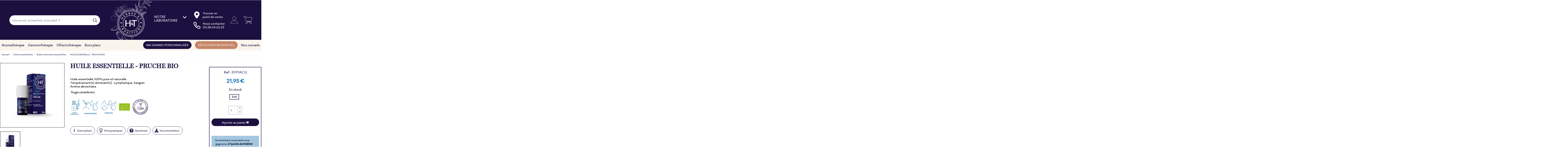

--- FILE ---
content_type: text/html; charset=utf-8
request_url: https://www.herbes-et-traditions.fr/toutes-nos-huiles-essentielles/1740-pruche.html
body_size: 45397
content:
<!doctype html>
<html lang="fr">

  <head>
    
      
  <meta charset="utf-8">


  <meta http-equiv="x-ua-compatible" content="ie=edge">



    <link rel="canonical" href="https://www.herbes-et-traditions.fr/toutes-nos-huiles-essentielles/1740-pruche.html">

  <title>Huile essentielle de Pruche Bio - Herbes &amp; Traditions</title>
  <meta name="description" content="L&#039;huile essentielle de Pruche Bio (Tsuga canadensis) équilibre le terrain énergétique des tempéraments Lymphatiques +++ et Sanguins +++.">
  <meta name="keywords" content="huile essentielle,pruche,huiles essentielles">
  <meta name="google-site-verification" content="8iZo2amvVY2OnZDQqmPU6gMDySzi_w18yj-eS0APNyo" />
      
        



  <meta name="viewport" content="width=device-width, initial-scale=1">



  <link rel="icon" type="image/vnd.microsoft.icon" href="https://www.herbes-et-traditions.fr/img/favicon.ico?1729264188">
  <link rel="shortcut icon" type="image/x-icon" href="https://www.herbes-et-traditions.fr/img/favicon.ico?1729264188">



  
  <link rel="stylesheet" href="https://cdnjs.cloudflare.com/ajax/libs/font-awesome/4.7.0/css/font-awesome.css">
  <link rel="stylesheet" href="https://www.herbes-et-traditions.fr/themes/het/assets/js/Swiper-3.3.1/dist/css/swiper.min.css">



  	

  <script type="text/javascript">
        var ASPath = "\/modules\/pm_advancedsearch4\/";
        var ASSearchUrl = "https:\/\/www.herbes-et-traditions.fr\/module\/pm_advancedsearch4\/advancedsearch4";
        var AccessDenied = "Acc\u00e8s refus\u00e9:";
        var GrowlAddToCart = "Product added to cart successfully!";
        var adcms_statuses = {"1":"Erreur de page g\u00e9n\u00e9rale","2":"Erreur de restriction","3":"Erreur de lien de page","4":"Erreur de configuration de la page"};
        var ap5_bootstrapTheme = true;
        var ap5_cartPackProducts = [];
        var ap5_displayMode = "advanced";
        var ap5_modalErrorClose = "Fermer";
        var ap5_modalErrorTitle = "Une erreur est survenue";
        var as4_orderBySalesAsc = "Meilleures ventes en dernier";
        var as4_orderBySalesDesc = "Meilleures ventes en premier";
        var btPixel = {"btnAddToWishlist":"button.wishlist-button-add","btnOrder":"button[name=\"confirm-addresses\"]","tagContent":{"sPixel":"556775006667156","aDynTags":{"content_type":{"label":"content_type","value":"product"},"content_ids":{"label":"content_ids","value":"FR1740"},"value":{"label":"value","value":0},"currency":{"label":"currency","value":"EUR"},"content_name":{"label":"content_name","value":"HUILE ESSENTIELLE - PRUCHE BIO"},"content_category":{"label":"content_category","value":"Toutes nos huiles essentielles"}},"sCR":"\n","aTrackingType":{"label":"tracking_type","value":"ViewContent"},"sJsObjName":"oPixelFacebook"},"pixel_id":"556775006667156","bUseConsent":"0","iConsentConsentLvl":0,"bConsentHtmlElement":"","bConsentHtmlElementSecond":"","bUseAxeption":"0","token":"1da04047d8d382f7c9e793beb87f74fc","ajaxUrl":"https:\/\/www.herbes-et-traditions.fr\/module\/facebookproductad\/ajax","external_id":0,"useAdvancedMatching":true,"advancedMatchingData":false,"eventId":8652,"fbdaSeparator":"v","pixelCurrency":"EUR","comboExport":"0","prefix":"","prefixLang":"FR","useConversionApi":"1","useApiForPageView":"1","currentPage":"product","id_order":false};
        var iqitmegamenu = {"sticky":false,"mobileType":"push","containerSelector":"#wrapper .container"};
        var is_store_selction = false;
        var jolisearch = {"amb_joli_search_action":"https:\/\/www.herbes-et-traditions.fr\/jolisearch","amb_joli_search_link":"https:\/\/www.herbes-et-traditions.fr\/jolisearch","amb_joli_search_controller":"jolisearch","blocksearch_type":"top","show_cat_desc":1,"ga_acc":0,"id_lang":1,"url_rewriting":1,"use_autocomplete":2,"minwordlen":3,"l_products":"Nos produits","l_manufacturers":"Nos marques","l_categories":"Nos cat\u00e9gories","l_no_results_found":"Aucun produit ne correspond \u00e0 cette recherche","l_more_results":"Montrer tous les r\u00e9sultats \u00bb","ENT_QUOTES":3,"search_ssl":true,"self":"\/var\/www\/vhosts\/herbes-et-traditions.fr\/httpdocs\/modules\/ambjolisearch","position":{"my":"right top","at":"right bottom","collision":"flipfit none"},"classes":"ps17","display_manufacturer":"","display_category":""};
        var placeholder_label = "Start typing here";
        var pm_advancedpack = {"ajaxUrl":"https:\/\/www.herbes-et-traditions.fr\/module\/pm_advancedpack\/ajax","staticToken":"1da04047d8d382f7c9e793beb87f74fc"};
        var prestashop = {"cart":{"products":[],"totals":{"total":{"type":"total","label":"Total","amount":0,"value":"0,00\u00a0\u20ac"},"total_including_tax":{"type":"total","label":"Total TTC","amount":0,"value":"0,00\u00a0\u20ac"},"total_excluding_tax":{"type":"total","label":"Total HT :","amount":0,"value":"0,00\u00a0\u20ac"}},"subtotals":{"products":{"type":"products","label":"Sous-total","amount":0,"value":"0,00\u00a0\u20ac"},"discounts":null,"shipping":{"type":"shipping","label":"Livraison","amount":0,"value":""},"tax":null},"products_count":0,"summary_string":"0 articles","vouchers":{"allowed":1,"added":[]},"discounts":[],"minimalPurchase":0,"minimalPurchaseRequired":""},"currency":{"name":"Euro","iso_code":"EUR","iso_code_num":"978","sign":"\u20ac"},"customer":{"lastname":null,"firstname":null,"email":null,"birthday":null,"newsletter":null,"newsletter_date_add":null,"optin":null,"website":null,"company":null,"siret":null,"ape":null,"is_logged":false,"gender":{"type":null,"name":null},"addresses":[]},"language":{"name":"Fran\u00e7ais (French)","iso_code":"fr","locale":"fr-FR","language_code":"fr","is_rtl":"0","date_format_lite":"d\/m\/Y","date_format_full":"d\/m\/Y H:i:s","id":1},"page":{"title":"","canonical":null,"meta":{"title":"Huile essentielle de Pruche Bio - Herbes & Traditions","description":"L'huile essentielle de Pruche Bio (Tsuga canadensis) \u00e9quilibre le terrain \u00e9nerg\u00e9tique des temp\u00e9raments Lymphatiques +++ et Sanguins +++.","keywords":"huile essentielle,pruche,huiles essentielles","robots":"index"},"page_name":"product","body_classes":{"lang-fr":true,"lang-rtl":false,"country-FR":true,"currency-EUR":true,"layout-full-width":true,"page-product":true,"tax-display-enabled":true,"product-id-1740":true,"product-HUILE ESSENTIELLE - PRUCHE BIO":true,"product-id-category-332":true,"product-id-manufacturer-0":true,"product-id-supplier-0":true,"product-available-for-order":true},"admin_notifications":[]},"shop":{"name":"Herbes et Traditions","logo":"https:\/\/www.herbes-et-traditions.fr\/img\/herbes-et-traditions-logo-1629708603.jpg","stores_icon":"https:\/\/www.herbes-et-traditions.fr\/img\/logo_stores.png","favicon":"https:\/\/www.herbes-et-traditions.fr\/img\/favicon.ico"},"urls":{"base_url":"https:\/\/www.herbes-et-traditions.fr\/","current_url":"https:\/\/www.herbes-et-traditions.fr\/toutes-nos-huiles-essentielles\/1740-pruche.html","shop_domain_url":"https:\/\/www.herbes-et-traditions.fr","img_ps_url":"https:\/\/www.herbes-et-traditions.fr\/img\/","img_cat_url":"https:\/\/www.herbes-et-traditions.fr\/img\/c\/","img_lang_url":"https:\/\/www.herbes-et-traditions.fr\/img\/l\/","img_prod_url":"https:\/\/www.herbes-et-traditions.fr\/img\/p\/","img_manu_url":"https:\/\/www.herbes-et-traditions.fr\/img\/m\/","img_sup_url":"https:\/\/www.herbes-et-traditions.fr\/img\/su\/","img_ship_url":"https:\/\/www.herbes-et-traditions.fr\/img\/s\/","img_store_url":"https:\/\/www.herbes-et-traditions.fr\/img\/st\/","img_col_url":"https:\/\/www.herbes-et-traditions.fr\/img\/co\/","img_url":"https:\/\/www.herbes-et-traditions.fr\/themes\/het\/assets\/img\/","css_url":"https:\/\/www.herbes-et-traditions.fr\/themes\/het\/assets\/css\/","js_url":"https:\/\/www.herbes-et-traditions.fr\/themes\/het\/assets\/js\/","pic_url":"https:\/\/www.herbes-et-traditions.fr\/upload\/","pages":{"address":"https:\/\/www.herbes-et-traditions.fr\/adresse","addresses":"https:\/\/www.herbes-et-traditions.fr\/adresses","authentication":"https:\/\/www.herbes-et-traditions.fr\/connexion","cart":"https:\/\/www.herbes-et-traditions.fr\/panier","category":"https:\/\/www.herbes-et-traditions.fr\/index.php?controller=category","cms":"https:\/\/www.herbes-et-traditions.fr\/index.php?controller=cms","contact":"https:\/\/www.herbes-et-traditions.fr\/nous-contacter","discount":"https:\/\/www.herbes-et-traditions.fr\/reduction","guest_tracking":"https:\/\/www.herbes-et-traditions.fr\/suivi-commande-invite","history":"https:\/\/www.herbes-et-traditions.fr\/historique-commandes","identity":"https:\/\/www.herbes-et-traditions.fr\/identite","index":"https:\/\/www.herbes-et-traditions.fr\/","my_account":"https:\/\/www.herbes-et-traditions.fr\/mon-compte","order_confirmation":"https:\/\/www.herbes-et-traditions.fr\/confirmation-commande","order_detail":"https:\/\/www.herbes-et-traditions.fr\/index.php?controller=order-detail","order_follow":"https:\/\/www.herbes-et-traditions.fr\/suivi-commande","order":"https:\/\/www.herbes-et-traditions.fr\/commande","order_return":"https:\/\/www.herbes-et-traditions.fr\/index.php?controller=order-return","order_slip":"https:\/\/www.herbes-et-traditions.fr\/avoirs","pagenotfound":"https:\/\/www.herbes-et-traditions.fr\/page-introuvable","password":"https:\/\/www.herbes-et-traditions.fr\/recuperation-mot-de-passe","pdf_invoice":"https:\/\/www.herbes-et-traditions.fr\/index.php?controller=pdf-invoice","pdf_order_return":"https:\/\/www.herbes-et-traditions.fr\/index.php?controller=pdf-order-return","pdf_order_slip":"https:\/\/www.herbes-et-traditions.fr\/index.php?controller=pdf-order-slip","prices_drop":"https:\/\/www.herbes-et-traditions.fr\/promotions","product":"https:\/\/www.herbes-et-traditions.fr\/index.php?controller=product","search":"https:\/\/www.herbes-et-traditions.fr\/recherche","sitemap":"https:\/\/www.herbes-et-traditions.fr\/plan-site","stores":"https:\/\/www.herbes-et-traditions.fr\/magasins","supplier":"https:\/\/www.herbes-et-traditions.fr\/fournisseur","register":"https:\/\/www.herbes-et-traditions.fr\/connexion?create_account=1","order_login":"https:\/\/www.herbes-et-traditions.fr\/commande?login=1"},"alternative_langs":[],"theme_assets":"\/themes\/het\/assets\/","actions":{"logout":"https:\/\/www.herbes-et-traditions.fr\/?mylogout="},"no_picture_image":{"bySize":{"small_default":{"url":"https:\/\/www.herbes-et-traditions.fr\/img\/p\/fr-default-small_default.jpg","width":98,"height":98},"cart_default":{"url":"https:\/\/www.herbes-et-traditions.fr\/img\/p\/fr-default-cart_default.jpg","width":125,"height":125},"medium_default":{"url":"https:\/\/www.herbes-et-traditions.fr\/img\/p\/fr-default-medium_default.jpg","width":452,"height":452},"home_default":{"url":"https:\/\/www.herbes-et-traditions.fr\/img\/p\/fr-default-home_default.jpg","width":650,"height":650},"large_default":{"url":"https:\/\/www.herbes-et-traditions.fr\/img\/p\/fr-default-large_default.jpg","width":800,"height":800}},"small":{"url":"https:\/\/www.herbes-et-traditions.fr\/img\/p\/fr-default-small_default.jpg","width":98,"height":98},"medium":{"url":"https:\/\/www.herbes-et-traditions.fr\/img\/p\/fr-default-medium_default.jpg","width":452,"height":452},"large":{"url":"https:\/\/www.herbes-et-traditions.fr\/img\/p\/fr-default-large_default.jpg","width":800,"height":800},"legend":""}},"configuration":{"display_taxes_label":true,"display_prices_tax_incl":true,"is_catalog":false,"show_prices":true,"opt_in":{"partner":false},"quantity_discount":{"type":"discount","label":"Remise sur prix unitaire"},"voucher_enabled":1,"return_enabled":0},"field_required":[],"breadcrumb":{"links":[{"title":"Accueil","url":"https:\/\/www.herbes-et-traditions.fr\/"},{"title":"Huiles essentielles","url":"https:\/\/www.herbes-et-traditions.fr\/266-huiles-essentielles"},{"title":"Toutes nos huiles essentielles","url":"https:\/\/www.herbes-et-traditions.fr\/332-toutes-nos-huiles-essentielles"},{"title":"HUILE ESSENTIELLE - PRUCHE BIO","url":"https:\/\/www.herbes-et-traditions.fr\/toutes-nos-huiles-essentielles\/1740-pruche.html"}],"count":4},"link":{"protocol_link":"https:\/\/","protocol_content":"https:\/\/"},"time":1769676614,"static_token":"1da04047d8d382f7c9e793beb87f74fc","token":"b93c8d267112c07a30463932d817c19a","debug":false};
        var prestashopFacebookAjaxController = "https:\/\/www.herbes-et-traditions.fr\/module\/ps_facebook\/Ajax";
        var ps_checkoutApplePayUrl = "https:\/\/www.herbes-et-traditions.fr\/module\/ps_checkout\/applepay?token=1da04047d8d382f7c9e793beb87f74fc";
        var ps_checkoutAutoRenderDisabled = false;
        var ps_checkoutCancelUrl = "https:\/\/www.herbes-et-traditions.fr\/module\/ps_checkout\/cancel?token=1da04047d8d382f7c9e793beb87f74fc";
        var ps_checkoutCardBrands = ["MASTERCARD","VISA","AMEX","CB_NATIONALE"];
        var ps_checkoutCardFundingSourceImg = "\/modules\/ps_checkout\/views\/img\/payment-cards.png";
        var ps_checkoutCardLogos = {"AMEX":"\/modules\/ps_checkout\/views\/img\/amex.svg","CB_NATIONALE":"\/modules\/ps_checkout\/views\/img\/cb.svg","DINERS":"\/modules\/ps_checkout\/views\/img\/diners.svg","DISCOVER":"\/modules\/ps_checkout\/views\/img\/discover.svg","JCB":"\/modules\/ps_checkout\/views\/img\/jcb.svg","MAESTRO":"\/modules\/ps_checkout\/views\/img\/maestro.svg","MASTERCARD":"\/modules\/ps_checkout\/views\/img\/mastercard.svg","UNIONPAY":"\/modules\/ps_checkout\/views\/img\/unionpay.svg","VISA":"\/modules\/ps_checkout\/views\/img\/visa.svg"};
        var ps_checkoutCartProductCount = 0;
        var ps_checkoutCheckUrl = "https:\/\/www.herbes-et-traditions.fr\/module\/ps_checkout\/check?token=1da04047d8d382f7c9e793beb87f74fc";
        var ps_checkoutCheckoutTranslations = {"checkout.go.back.label":"Tunnel de commande","checkout.go.back.link.title":"Retourner au tunnel de commande","checkout.card.payment":"Paiement par carte","checkout.page.heading":"R\u00e9sum\u00e9 de commande","checkout.cart.empty":"Votre panier d'achat est vide.","checkout.page.subheading.card":"Carte","checkout.page.subheading.paypal":"PayPal","checkout.payment.by.card":"Vous avez choisi de payer par carte.","checkout.payment.by.paypal":"Vous avez choisi de payer par PayPal.","checkout.order.summary":"Voici un r\u00e9sum\u00e9 de votre commande :","checkout.order.amount.total":"Le montant total de votre panier est de","checkout.order.included.tax":"(TTC)","checkout.order.confirm.label":"Veuillez finaliser votre commande en cliquant sur &quot;Je valide ma commande&quot;","checkout.payment.token.delete.modal.header":"Voulez-vous supprimer cette m\u00e9thode de paiement ?","checkout.payment.token.delete.modal.content":"Cette m\u00e9thode de paiement sera supprim\u00e9e de votre compte :","checkout.payment.token.delete.modal.confirm-button":"Supprimer cette m\u00e9thode de paiement","checkout.payment.loader.processing-request":"Veuillez patienter, nous traitons votre demande...","checkout.payment.others.link.label":"Autres moyens de paiement","checkout.payment.others.confirm.button.label":"Je valide ma commande","checkout.form.error.label":"Une erreur s'est produite lors du paiement. Veuillez r\u00e9essayer ou contacter le support.","loader-component.label.header":"Merci pour votre achat !","loader-component.label.body":"Veuillez patienter, nous traitons votre paiement","loader-component.label.body.longer":"Veuillez patienter, cela prend un peu plus de temps...","payment-method-logos.title":"Paiement 100% s\u00e9curis\u00e9","express-button.cart.separator":"ou","express-button.checkout.express-checkout":"Achat rapide","ok":"Ok","cancel":"Annuler","paypal.hosted-fields.label.card-name":"Nom du titulaire de la carte","paypal.hosted-fields.placeholder.card-name":"Nom du titulaire de la carte","paypal.hosted-fields.label.card-number":"Num\u00e9ro de carte","paypal.hosted-fields.placeholder.card-number":"Num\u00e9ro de carte","paypal.hosted-fields.label.expiration-date":"Date d'expiration","paypal.hosted-fields.placeholder.expiration-date":"MM\/YY","paypal.hosted-fields.label.cvv":"Code de s\u00e9curit\u00e9","paypal.hosted-fields.placeholder.cvv":"XXX","error.paypal-sdk":"L'instance du PayPal JavaScript SDK est manquante","error.google-pay-sdk":"L'instance du Google Pay Javascript SDK est manquante","error.apple-pay-sdk":"L'instance du Apple Pay Javascript SDK est manquante","error.google-pay.transaction-info":"Une erreur est survenue lors de la r\u00e9cup\u00e9ration des informations sur la transaction Google Pay","error.apple-pay.payment-request":"Une erreur est survenue lors de la r\u00e9cup\u00e9ration des informations sur la transaction Apple Pay","error.paypal-sdk.contingency.cancel":"Authentification du titulaire de carte annul\u00e9e, veuillez choisir un autre moyen de paiement ou essayez de nouveau.","error.paypal-sdk.contingency.error":"Une erreur est survenue lors de l'authentification du titulaire de la carte, veuillez choisir un autre moyen de paiement ou essayez de nouveau.","error.paypal-sdk.contingency.failure":"Echec de l'authentification du titulaire de la carte, veuillez choisir un autre moyen de paiement ou essayez de nouveau.","error.paypal-sdk.contingency.unknown":"L'identit\u00e9 du titulaire de la carte n'a pas pu \u00eatre v\u00e9rifi\u00e9e, veuillez choisir un autre moyen de paiement ou essayez de nouveau.","APPLE_PAY_MERCHANT_SESSION_VALIDATION_ERROR":"Nous ne pouvons pas traiter votre paiement Apple Pay pour le moment. Cela peut \u00eatre d\u00fb \u00e0 un probl\u00e8me de v\u00e9rification de la configuration du paiement pour ce site. Veuillez r\u00e9essayer plus tard ou choisir un autre moyen de paiement.","APPROVE_APPLE_PAY_VALIDATION_ERROR":"Un probl\u00e8me est survenu lors du traitement de votre paiement Apple Pay. Veuillez v\u00e9rifier les d\u00e9tails de votre commande et r\u00e9essayer, ou utilisez un autre mode de paiement."};
        var ps_checkoutCheckoutUrl = "https:\/\/www.herbes-et-traditions.fr\/commande";
        var ps_checkoutConfirmUrl = "https:\/\/www.herbes-et-traditions.fr\/confirmation-commande";
        var ps_checkoutCreateUrl = "https:\/\/www.herbes-et-traditions.fr\/module\/ps_checkout\/create?token=1da04047d8d382f7c9e793beb87f74fc";
        var ps_checkoutCustomMarks = {"google_pay":"\/modules\/ps_checkout\/views\/img\/google_pay.svg"};
        var ps_checkoutExpressCheckoutCartEnabled = false;
        var ps_checkoutExpressCheckoutOrderEnabled = false;
        var ps_checkoutExpressCheckoutProductEnabled = false;
        var ps_checkoutExpressCheckoutSelected = false;
        var ps_checkoutExpressCheckoutUrl = "https:\/\/www.herbes-et-traditions.fr\/module\/ps_checkout\/ExpressCheckout?token=1da04047d8d382f7c9e793beb87f74fc";
        var ps_checkoutFundingSource = "paypal";
        var ps_checkoutFundingSourcesSorted = ["paypal","paylater","google_pay"];
        var ps_checkoutGooglePayUrl = "https:\/\/www.herbes-et-traditions.fr\/module\/ps_checkout\/googlepay?token=1da04047d8d382f7c9e793beb87f74fc";
        var ps_checkoutHostedFieldsContingencies = "SCA_WHEN_REQUIRED";
        var ps_checkoutHostedFieldsEnabled = false;
        var ps_checkoutIconsPath = "\/modules\/ps_checkout\/views\/img\/icons\/";
        var ps_checkoutLoaderImage = "\/modules\/ps_checkout\/views\/img\/loader.svg";
        var ps_checkoutPartnerAttributionId = "PrestaShop_Cart_PSXO_PSDownload";
        var ps_checkoutPayLaterCartPageButtonEnabled = false;
        var ps_checkoutPayLaterCategoryPageBannerEnabled = false;
        var ps_checkoutPayLaterHomePageBannerEnabled = false;
        var ps_checkoutPayLaterOrderPageBannerEnabled = false;
        var ps_checkoutPayLaterOrderPageButtonEnabled = false;
        var ps_checkoutPayLaterOrderPageMessageEnabled = false;
        var ps_checkoutPayLaterProductPageBannerEnabled = false;
        var ps_checkoutPayLaterProductPageButtonEnabled = false;
        var ps_checkoutPayLaterProductPageMessageEnabled = false;
        var ps_checkoutPayPalButtonConfiguration = "";
        var ps_checkoutPayPalEnvironment = "LIVE";
        var ps_checkoutPayPalOrderId = "";
        var ps_checkoutPayPalSdkConfig = {"clientId":"AXjYFXWyb4xJCErTUDiFkzL0Ulnn-bMm4fal4G-1nQXQ1ZQxp06fOuE7naKUXGkq2TZpYSiI9xXbs4eo","merchantId":"6BGKR82D7LAJY","currency":"EUR","intent":"capture","commit":"false","vault":"false","integrationDate":"2022-14-06","dataPartnerAttributionId":"PrestaShop_Cart_PSXO_PSDownload","dataCspNonce":"","dataEnable3ds":"true","disableFunding":"card,bancontact,eps,giropay,ideal,mybank,p24,blik","enableFunding":"paylater","components":"marks,funding-eligibility,googlepay"};
        var ps_checkoutPayWithTranslations = {"paypal":"Payer avec un compte PayPal","paylater":"Payer en plusieurs fois avec PayPal Pay Later","google_pay":"Payer avec Google Pay"};
        var ps_checkoutPaymentMethodLogosTitleImg = "\/modules\/ps_checkout\/views\/img\/icons\/lock_checkout.svg";
        var ps_checkoutPaymentUrl = "https:\/\/www.herbes-et-traditions.fr\/module\/ps_checkout\/payment?token=1da04047d8d382f7c9e793beb87f74fc";
        var ps_checkoutRenderPaymentMethodLogos = true;
        var ps_checkoutValidateUrl = "https:\/\/www.herbes-et-traditions.fr\/module\/ps_checkout\/validate?token=1da04047d8d382f7c9e793beb87f74fc";
        var ps_checkoutVaultUrl = "https:\/\/www.herbes-et-traditions.fr\/module\/ps_checkout\/vault?token=1da04047d8d382f7c9e793beb87f74fc";
        var ps_checkoutVersion = "7.5.0.5";
        var psemailsubscription_subscription = "https:\/\/www.herbes-et-traditions.fr\/module\/ps_emailsubscription\/subscription";
        var search_url = "https:\/\/www.herbes-et-traditions.fr\/find-product";
      </script>
		<link rel="stylesheet" href="/modules/ps_checkout/views/css/payments.css?version=7.5.0.5" media="all">
		<link rel="stylesheet" href="https://www.herbes-et-traditions.fr/themes/het/assets/cache/theme-07043a532.css" media="all">
	
	
	<script src="https://www.herbes-et-traditions.fr/themes/het/assets/cache/head-d6c35d531.js" ></script>


	<script>
			var ceFrontendConfig = {"environmentMode":{"edit":false,"wpPreview":false},"is_rtl":false,"breakpoints":{"xs":0,"sm":480,"md":768,"lg":1025,"xl":1440,"xxl":1600},"version":"2.10.1","urls":{"assets":"\/modules\/creativeelements\/views\/"},"productQuickView":0,"settings":{"page":[],"general":{"elementor_global_image_lightbox":"1","elementor_lightbox_enable_counter":"yes","elementor_lightbox_enable_fullscreen":"yes","elementor_lightbox_enable_zoom":"yes","elementor_lightbox_title_src":"title","elementor_lightbox_description_src":"caption"},"editorPreferences":[]},"post":{"id":"1740030101","title":"HUILE%20ESSENTIELLE%20-%20PRUCHE%20BIO","excerpt":""}};
		</script>
        <link rel="preload" href="/modules/creativeelements/views/lib/ceicons/fonts/ceicons.woff2?8goggd" as="font" type="font/woff2" crossorigin>
          <script src="https://www.herbes-et-traditions.fr/themes/het/assets/js/Swiper-3.3.1/dist/js/swiper.min.js"></script>






  <style>
	.addToCartButtonBox {
		width: 85%;
		background-color: #2fb5d2;
		color: #ffffff;
	}
	.addToCartButtonBox:hover {
		background-color: #2592a9;
	}
	.addToCartButtonBox .material-icons{
									margin-left: 0.625rem
						}
</style>

<script type="text/javascript">
//<![CDATA[
	var addToCartInCatalogConfigDataJson = '{\"show_in_category\":\"1\",\"show_in_popular\":\"1\",\"show_in_search\":\"1\",\"show_in_related\":\"1\",\"show_quantity\":\"0\",\"progress_wheel\":\"1\",\"button_type\":\"2\",\"button_display_type\":\"1\",\"image_position\":\"1\",\"background_color\":\"#2fb5d2\",\"background_color_hover\":\"#2592a9\",\"text_color\":\"#ffffff\",\"border_radius\":\"0\",\"thumbnail_parent_path\":\"article\",\"thumbnail_container_path\":\".thumbnail-container\",\"append_to_path\":\".highlighted-informations\",\"button_text\":{\"1\":\"Ajouter au panier\"}}';
	var addToCartInCatalogButtonText = 'Ajouter au panier';
	var pageName = 'product';
	var staticToken = '1da04047d8d382f7c9e793beb87f74fc';
	var greaterThan1750 = Boolean('1');
//]]>
</script>
	<form action="https://www.herbes-et-traditions.fr/panier" method="post" style="display:none" class="addToCartButtonModel addToCartForm">
					<button data-button-action="add-to-cart" class="addToCartButtonBox">
														Ajouter au panier
											<i class="fa fa-shopping-cart"></i>
												</button>
			</form>

<script type="text/javascript" data-keepinline="true">
    // instantiate object
    var oGsr = {};
    var bt_msgs = {"delay":"You have not filled out a numeric for delay option","fbId":"You have not filled out a numeric for Facebook App ID option","fbsecret":"You have not filled out Facebook App Secret option","reviewDate":"You have not filled out the review's date","title":"You have not filled out the title","comment":"You have not filled out the comment","report":"You have not filled out the report comment","rating":"You have not selected the rating for the review","checkreview":"You have not selected one review","email":"You have not filled out your email","status":"You didn't select any status","vouchercode":"You have not filled out the voucher code","voucheramount":"You have left 0 as value for voucher's value","voucherminimum":"Minimum amount is not a numeric","vouchermaximum":"Maximum quantity is not a numeric","vouchervalidity":"You have left 0 as value for voucher's validity","importMatching":"You have not filled the number of columns out","reviewModerationTxt":{"1":"You have not filled out your legal text for using a moderation with language Fran\u00e7ais (French). Click on the language drop-down list in order to fill out the correct language field(s)."},"reviewModifyTxt":{"1":"You have not filled out your legal text for using a review modification tool with language Fran\u00e7ais (French). Click on the language drop-down list in order to fill out the correct language field(s)."},"emailTitle":{"1":"You have not filled out your title or text with language Fran\u00e7ais (French). Click on the language drop-down list in order to fill out the correct language field(s)."},"emaillCategory":{"1":"You have not filled out your category label with language Fran\u00e7ais (French). Click on the language drop-down list in order to fill out the correct language field(s)."},"emaillProduct":{"1":"You have not filled out your product label with language Fran\u00e7ais (French). Click on the language drop-down list in order to fill out the correct language field(s)."},"emaillSentence":{"1":"You have not filled out your custom body sentence with language Fran\u00e7ais (French). Click on the language drop-down list in order to fill out the correct language field(s)."}};
    var bt_sImgUrl = '/modules/gsnippetsreviews/views/img/';
    var bt_sWebService = '/modules/gsnippetsreviews/ws-gsnippetsreviews.php?bt_token=3fdf871f2d73a99a5cc5b70623982830';
    var sGsrModuleName = 'gsr';
    var bt_aFancyReviewForm = {};
    var bt_aFancyReviewTabForm = {};
    var bt_oScrollTo = {};
    bt_oScrollTo.execute = false;
    var bt_oUseSocialButton = {};
    bt_oUseSocialButton.run = false;
    var bt_oActivateReviewTab = {};
    bt_oActivateReviewTab.run = false;
    var bt_oDeactivateReviewTab = {};
    bt_oDeactivateReviewTab.run = false;
    var bt_aReviewReport = new Array();
    var bt_oCallback = {};
    bt_oCallback.run = false;
    var bt_aStarsRating = new Array();
    var bt_oBxSlider = {};
    bt_oBxSlider.run = false;
</script><!-- ProductVideo vars -->
<script type="text/javascript">
        var pv_force_thumb_size = 0;
        var pv_disable_autosize = 0;
        var pv_disable_replace = 0;
        var pv_disable_img_hide = 0;
        var pv_hide_image_container = 0;
        var pv_side_position = 4;
        var pv_thumb_add_width = 0;
        var pv_image_zindex = 999;
        var pv_load_delay = 0;
        var pv_deep_select = 0;
        var pv_thumb_dir = 0;
        var pv_default = 1;
        var pv_auto = 0;
        var pv_limit = 0;
        var pv_click_to_activate = 0;
        var pv_custom_img_slider_refresh = 0;
        var pv_custom_slider_sync = 0;
        var pv_rel = 0;
        var pv_cont = 1;
        var pv_info = 0;
        var pv_priv = 1;
        var pv_loop = 0;
        var pv_pos = 1;
        var pv_vim_portrait = 1;
        var PV_VIM_MUTED = 0;
        var pv_vim_loop = 1;
        var pv_vim_byline = 1;
        var pv_vim_badge = 1;
        var pv_vim_title = 1;
        var pv_vim_autoplay = 1;
        var pv_force_hide_preview = 0;
        var pv_force_button = 0;
        var pv_force_controls = 0;
        var pv_force_close = 0;
        var pv_no_padding = 0;
        var pv_fancy_link = 1;
            var pv_main_image = '';
        var pv_image_container = '';
        var pv_videoholder_placement = '';
        var pv_clt = 'li';
        var pv_custom_img_slider = '0';
        var pv_custom_img_slider_selector = '';
        var pv_custom_main_img_slider_selector = '';
        var pv_click_behaviour_type = 'mousedown';
        var pv_list_cust_holder = '';
        var pv_list_cust_button_holder = '';
        var pv_list_cust_button_insert = '1';
        var pv_list_cust_filter = '';
        var pv_list_cust_selector = '';
        var pv_vim_color = '#00adef';
        var pv_burl = '/';
            var pv_thumb_before = '';         var pv_thumb_after = '';         var pv_custom_main_img_slider_pre = '';         var pv_custom_main_img_slider_post = '';          
    var pv_video_list = false;
    
    </script>
<!-- Video Microdata Start -->
<!-- Video Microdata End --><script type="text/javascript">
    var ets_crosssell_16 =0;
</script><script type="text/javascript" src="https://maps.googleapis.com/maps/api/js?key=AIzaSyD0MPZsGcMRdv2SwlPreuqXOltgXh1dFH0&region=FR"></script>
<script type="text/javascript">
    // <![CDATA[
    var map;
    var infoWindow;
    var markers = [];
    var maxDate = "2026-02-28";
    var calYear = parseInt("2026");
    var prevNav = '<i class="material-icons">keyboard_arrow_left</i>';
    var nextNav = '<i class="material-icons">keyboard_arrow_right</i>';
    var locationSelect = document.getElementById('locationSelect');
    var defaultLat = '50.761594082985';
    var defaultLong = '3.0000835694667';
    var default_store = '0';
    var sl_carrier = '2';
    var defaultZoom = 10;
    var hasStoreIcon = '1';
    var distance_unit = 'km';
    var img_store_dir = '/img/st/';
    var img_ps_dir = 'https://www.herbes-et-traditions.fr/img/';
    var searchUrl = 'https://www.herbes-et-traditions.fr/storefinder';
    var logo_store = 'logo_stores.png';
    var autolocateUser = 0;
    var CurrentUrl = 'www.herbes-et-traditions.fr/toutes-nos-huiles-essentielles/1740-pruche.html';
    CurrentUrl = location.search.split('goforstore=')[1];
    var search_link = "https://www.herbes-et-traditions.fr/recherche";
    var FMESL_STORE_EMAIL = parseInt("1");
    var FMESL_STORE_FAX = parseInt("1");
    var FMESL_STORE_NOTE = parseInt("1");
    var FMESL_STORE_GLOBAL_ICON = parseInt("0");
    var FMESL_LAYOUT_THEME = parseInt("1");
    var FMESL_MAP_LINK = parseInt("0");
    var FMESL_PICKUP_STORE = parseInt("0");
    var FMESL_PICKUP_DATE = parseInt("0");
    var st_page = "product";
    var locale = "fr";
    var preselectedPickupTime = "";
    var preselectedPickupDate = "";

    // multilingual labels
    var translation_1 = 'Aucun magasin n\'a été trouvé. Veuillez essayer de sélectionner un rayon plus large.';
    var translation_2 = 'magasin trouvé -- voir les détails :';
    var translation_3 = 'magasins trouvés -- voir tous les résultats :';
    var translation_4 = 'Téléphone';
    var translation_5 = 'Itinéraires';
    var translation_6 = 'Aucun résultat';
    var translation_7 = 'Email :';
    var translation_8 = 'Fax :';
    var translation_9 = 'Note :';
    var translation_10 = 'Distance : ';
    var translation_11 = 'Vue : ';
    var translation_01 = 'Impossible de trouver votre position';
    var translation_02 = 'Permission denied';
    var translation_03 = 'Votre emplacement inconnu';
    var translation_04 = 'Timeout error';
    var translation_05 = 'Détection de localisation non prise en charge dans le navigateur';
    var translation_06 = 'Votre emplacement actuel';
    var translation_07 = 'Vous êtes à proximité de cet endroit';
    var translation_store_sel = 'Sélectionnez le magasin';
    var available_date_label = 'Dates permises';
    var disabled_date_label = 'Dates non disponibles';
    var invalid_pickupdate_label = 'Veuillez entrer une date valide.';
    var invalid_pickuptime_label = 'Veuillez saisir une heure valide.';
    var store_page_error_label = 'Veuillez sélectionner un magasin de pickup';
    //]]>
</script>
   
<script type="text/javascript">
var unlike_text ="Unliké ce post";
var like_text ="Comme ce poste";
var baseAdminDir ='//';
var ybc_blog_product_category ='0';
var ybc_blog_polls_g_recaptcha = false;
</script>
 
<script type="text/javascript" data-keepinline="true">
	window.dataLayer = window.dataLayer || [];
</script>
<script type="text/javascript" data-keepinline="true">
    	var currencyCode = "EUR";

    	var ph_page_name = "Huile essentielle de Pruche Bio - Herbes &amp; Traditions";
    	var ph_analytics_uacode = "UA-16088163-3";
    	var ph_analytics_uacode_enable = true;
    	var ph_analytics_GA4code = "G-2TG2DYJ99N";
    	var ph_analytics_GA4code_enable = true;
    	var ph_no_track_backoffice = false;
    	var ph_allowLinker = false;
    	var ph_autoLinkDomains = "";
    	var ph_fbpixel_activ = true;
    	var ph_fbpixel_code = "894432614882342";
    	var ph_User_ID_Custom_Dimension_Nr = 0;
    	var ph_ecomm_prodid_custom_dimension_nr = 0;
    	var ph_ecomm_pagetype_custom_dimension_nr = 0;
    	var ph_ecomm_totalvalue_custom_dimension_nr = 0;
    	var ph_customer_id_dimension_nr = 0;
    	var FBuser = "true";
					var ph_UID = "-guest";
			var ph_CID = "";
							var ph_product_price = "21.95";
		    	var ph_tgmm_v = "2.3.33";

    	var ph_hotjar_activ = false;
    	var ph_hotjar_code = "";
    	
    	var ph_inspectlet_activ = false;
    	var ph_inspectlet_code = "";

    	var ph_pinterest_activ = false;
    	var ph_pinterest_code = "";

    	var ph_GTS_activ = false;
    	var ph_adwords_activ = false;
    	var ph_remarketing_activ = false;

    	var ph_GTS_Store_ID = "";
    	var ph_GTS_Localee = "";
    	var ph_GTS_Shopping_ID = "";
    	var ph_GTS_Shopping_Account_ID = "";
    	var ph_GTS_Shopping_Country = "";
    	var ph_GTS_Shopping_Language = "";

    	var ph_GCR_BADGE_activ = false;
    	var ph_GCR_OPTIN_activ = false;
    	var ph_GCR_ID = "";
			    	var ph_GCR_orderid = "";
	    	var ph_GCR_email = "";
	    	var ph_GCR_delivery_country = "";
	    	var ph_GCR_est_delivery_days = "";
	    	var ph_GCR_est_delivery_date = "";
		
    	var ph_crazyegg_activ = false;
    	var ph_crazyegg_code = "";


    	var ph_shop_name = "";

		var removeFromCartClick = function (e) {
				var mybtn = (this).closest('dt');
				var qtity = $(mybtn).find('.quantity').text();
				var mydataid = $(mybtn).attr('data-id') ;
				var product_id = mydataid.split('_')[3] ;
				var attribute_id = mydataid.split('_')[4] ;
				//console.log("remove from cart: " + product_id + "-" + attribute_id + " x " + qtity);
				window.dataLayer.push({
				'event': 'removeFromCart',
				'ecommerce': {
					'remove': {
						'products': [{
							'id': product_id + "-" + attribute_id,
							'item_id': product_id,
							'quantity': qtity
						}]
					}
				}
			});
		}
		var removeFromCartClick_ps171 = function (e) {
				var mybtn = (this).closest('.product-line-grid');
				var qtity = $(mybtn).find('.js-cart-line-product-quantity').val();
				var product_id = $(this).attr('data-id-product');
				var attribute_id = $(this).attr('data-id-product-attribute');
				console.log("remove from cart 1.7: " + product_id + "-" + attribute_id + " x " + qtity);
				window.dataLayer.push({
				'event': 'removeFromCart',
				'ecommerce': {
					'remove': {
						'products': [{
							'id': product_id + "-" + attribute_id,
							'item_id': product_id,
							'quantity': qtity
						}]
					}
				}
			});
		}
    	window.addEventListener('load', function() {
			$(document).on('click', '.ajax_cart_block_remove_link',
				removeFromCartClick
			);
			$(document).on('mousedown', 'BODY#cart .cart-items a.remove-from-cart',
				removeFromCartClick_ps171
			);
		});
    			if (typeof(page_name)== "undefined"){
			if (!(typeof(prestashop))== "undefined"){
				var page_name = prestashop.page.page_name;
			}
		}
		if(typeof(ph_product_price) !== 'undefined'){
			if (typeof(parseFloat(ph_product_price)) == 'number'){
				if (!isNaN(ph_product_price)){			
					// var productPrice = ph_product_price;
					var productPrice = parseFloat(ph_product_price);
				}
			}
		}
		/*if (typeof(ph_product_price) == 'number'){
			var productPrice = ph_product_price;
		}*/
		if(typeof(productPrice) == 'undefined'){
			var productPrice = 0;
			var productPriceFloat = 0;
		}else{
			if(isFloat(productPrice)){
				var productPriceFloat = productPrice;
			} else {
				var productPriceFloat = productPrice.toFixed(2);
			}
		}
		if (typeof(sharing_name) == 'undefined' ){
			if(typeof(prestashop) !== "undefined"){
				if(typeof(prestashop.page) !== "undefined"){
					if(typeof(prestashop.page.meta) !== "undefined"){
						if(typeof(prestashop.page.meta.title) !== "undefined"){
							var sharing_name = prestashop.page.meta.title;
						}
					}
				}
			} else {
				var sharing_name = ph_page_name;
			}
		}
				
							
										/*VIEW  PRODUCT DETAIL*/
					var filtered_keys = function(obj, filter) {
					  var key, keys = [];
					  for (key in obj) {
					    if (obj.hasOwnProperty(key) && filter.test(key)) {
					      keys.push(key);
					    }
					  }
					  return keys;
					}
			    						if (typeof(id_product) == "undefined"){
						if(typeof(prestashop) == "undefined" ){
																	id_product = 1740;								
						} else{

							var findproductid = filtered_keys( prestashop.page.body_classes , /^product-id-\d+$/ );
							id_product = findproductid[0].replace('product-id-','');
						}
					}

					var action = "detail"
					var list = "Toutes nos huiles essentielles";
					var products = [{"reference":"3091","item_id":"3091","ean13":"","upc":"","id":"3091","id_product":1740,"name":"HUILE ESSENTIELLE - PRUCHE BIO","item_name":"HUILE ESSENTIELLE - PRUCHE BIO","price":21.95,"quantity":0,"category":"Toutes nos huiles essentielles","item_category":"Toutes nos huiles essentielles","list":"Category Listing"}];					var currencyCode = "EUR";
						
						window.dataLayer.push({
								"page": "viewProduct",
								"ecommerce": {
										'detail': {
												"actionField": {
														"list": list
												},
												"products": products
										}
								}
						});
						



					
				
			
		
				/* for all pages*/
		var action = "detail"
		var list = "Toutes nos huiles essentielles";
		var products = [{"reference":"3091","item_id":"3091","ean13":"","upc":"","id":"3091","id_product":1740,"name":"HUILE ESSENTIELLE - PRUCHE BIO","item_name":"HUILE ESSENTIELLE - PRUCHE BIO","price":21.95,"quantity":0,"category":"Toutes nos huiles essentielles","item_category":"Toutes nos huiles essentielles","list":"Category Listing"}];		var currencyCode = "EUR";
			
			document.addEventListener("DOMContentLoaded", function() {			
			// window.addEventListener('load', function() {

				// $(document).on('click', '.ajax_add_to_cart_button , #add_to_cart > button > span , .add-to-cart', function (e) {
				$('.ajax_add_to_cart_button , #add_to_cart > button > span , .add-to-cart , .elementor-button-add-to-cart ').click( function (e) {

					var products = [{"reference":"3091","item_id":"3091","ean13":"","upc":"","id":"3091","id_product":1740,"name":"HUILE ESSENTIELLE - PRUCHE BIO","item_name":"HUILE ESSENTIELLE - PRUCHE BIO","price":21.95,"quantity":0,"category":"Toutes nos huiles essentielles","item_category":"Toutes nos huiles essentielles","list":"Category Listing"}];

					if(products.length>1){/* Fix For PS1.7  */
					// if(typeof(products) == "undefined" ){
					  // if(!(typeof(products[0]) == "undefined" )){
					      var products_quickview = $(this).closest('.quickview');
					      if(products_quickview.size()>0){
					          var products_quickview = $(this).closest('.quickview');
					          //if(typeof(ph_merchant_center_id) == "undefined")
					          var products_name = products_quickview.find('H1').text();
					          var products_id = products_quickview.find('INPUT[name=id_product]').attr('value') ;    /*reference*/
					          var products_id_product =  products_quickview.find('INPUT[name=id_product]').attr('value');
					          var products_reference = products_quickview.find('INPUT[name=id_product]').attr('value') ;
					          var products_price = products_quickview.find('.product-price span').attr('content') ;
					          var products_quantity = products_quickview.find('.qty input').attr('value'); ;
					          var products_ean13 = '' ;
					          var products_upc = '' ;
					          var products_category = '' ;
					          var products = [{"reference":products_reference,"ean13":products_ean13,"upc":products_upc,"id":products_id,"id_product":products_id_product,"name":products_name,"price":products_price,"quantity":products_quantity,"category":products_category,"list":"QuickView"}];
					      }
					  // }
					}

					window.dataLayer.push({
							'event': 'addToCart',
							'ecommerce': {
									'currencyCode': currencyCode,
									'add': {
											'products': products
									}
							}
					});
				});
			});
			
		
						if (typeof(id) == "undefined"){
					}
		if (typeof(id) != "undefined"){
			window.dataLayer.push({
					"google_conversion_id": "",
					"google_conversion_format": "3",
					"google_conversion_color": "ffffff",
					"google_conversion_label": "",
										"google_conversion_only": false,
					"currency_code": currencyCode,
					"order_id": id,
					"ADW_enhancedConversion_Email": "",
					"ADW_enhancedConversion_Phone": ""
			});
		}else{
			window.dataLayer.push({
					"google_conversion_id": "",
					"google_conversion_format": "3",
					"google_conversion_color": "ffffff",
					"google_conversion_label": "",
										"google_conversion_only": false,
					"currency_code": currencyCode,
			});
		}
		
									
			var ph_fb_prodid = [];
			var ph_fb_prodid_attribute = '1892';

										if(typeof(prestashop) == "undefined" ){
					ph_fb_prodid = id_product;
				} else {
					var findproductidprodpage = filtered_keys( prestashop.page.body_classes , /^product-id-\d+$/ );
					ph_fb_id_product_prodpage = findproductidprodpage[0].replace('product-id-','');
					ph_fb_prodid.push( ph_fb_id_product_prodpage );
				}

						

			var google_tag_params = {
									ecomm_prodid: "1740",									ecomm_pagetype: "product",
									ecomm_totalvalue: "21.95",
															};
												google_tag_params["category"] = "Toutes nos huiles essentielles";
				
								window.dataLayer.push({
					"google_tag_params": google_tag_params
				});
							
		window.dataLayer.push({
	    	 "ph_anonymize_analytics" : true,

										"UID_Cookie": "-guest",				"CID_Cookie": "",																	});
		function isFloat(n) {
			return n === +n && n !== (n|0);
		}
		function isInteger(n) {
		    return n === +n && n === (n|0);
		}
		function createCookie(name,value,days,path) {
		    if (days) {
		        var date = new Date();
		        date.setTime(date.getTime()+(days*24*60*60*1000));
		        var expires = "; expires="+date.toGMTString();
		    }
		    else var expires = "";
		    document.cookie = name+"="+value+expires+"; path="+path;
		}
		function eraseCookie(cookie_name,path) {
			createCookie(cookie_name,"",0,path);
		}
		function getCookie(name) {
		  var value = "; " + document.cookie;
		  var parts = value.split("; " + name + "=");
		  if (parts.length == 2) return parts.pop().split(";").shift();
		}
</script>
<script data-keepinline="true">(function(w,d,s,l,i){w[l]=w[l]||[];w[l].push({'gtm.start':new Date().getTime(),event:'gtm.js'});var f=d.getElementsByTagName(s)[0],j=d.createElement(s),dl=l!='dataLayer'?'&l='+l:'';j.async=true;j.src='https://www.googletagmanager.com/gtm.js?id='+i+dl;f.parentNode.insertBefore(j,f);})(window,document,'script','dataLayer','GTM-PP5DJGX');</script><script type="text/javascript">
    var lgconsultas_default_display = 3;
    var lgconsultas_extradisplay = 200;
    var lgconsultas_url_envio_consulta = 'https://www.herbes-et-traditions.fr/module/lgconsultas/responses';    var lgconsultas_messages_fields_mandatory = 'Tous les champs sont obligatoires';
    var lgconsultas_messages_email_invalid = 'L&#039;adresse e-mail n&#039;est pas valide';
    var lgconsultas_messages_recaptcha = 'Veuillez vérifier que vous n&#039;êtes pas un robot';
    var lgconsultas_messages_sended = 'La question a été correctement envoyée';
    var lgconsultas_messages_accept_conditions = 'Vous devez accepter les conditions d&#039;utilisation.';
    var lgconsultas_faqcaptcha = 0;
    var lgconsultas_faqcondition = 1;
    var lgconsultas_error_unknown = 1;
    var lgconsultas_token = '77e7c1194b2b117c4bdb719516e43265';
</script>
<script type="text/javascript">
    var pstg_txt_loading = "Chargement...";
    var pstg_use_popup = 0;
</script><script type="text/javascript">
    (function() {
        window.sib = {
            equeue: [],
            client_key: "cz90mz0m1w4ugprjcfykn30z"
        };

    
        window.sendinblue = { } ;
        for (var j = ['track', 'identify', 'trackLink', 'page'], i = 0; i < j.length; i++) {
            (function(k) {
                window.sendinblue[k] = function() {
                    var arg = Array.prototype.slice.call(arguments);
                    (window.sib[k] || function() {
                        var t = { } ;
                        t[k] = arg;
                        window.sib.equeue.push(t);
                    })(arg[0], arg[1], arg[2]);
                };
            })(j[i]);
        }
        var n = document.createElement("script"),
            i = document.getElementsByTagName("script")[0];
        n.type = "text/javascript", n.id = "sendinblue-js", n.async = !0, n.src = "https://sibautomation.com/sa.js?plugin=prestashop&key=" + window.sib.client_key, i.parentNode.insertBefore(n, i), window.sendinblue.page();
    })();
</script>




    
    <meta property="og:type" content="product">
    <meta property="og:url" content="https://www.herbes-et-traditions.fr/toutes-nos-huiles-essentielles/1740-pruche.html">
    <meta property="og:title" content="Huile essentielle de Pruche Bio - Herbes &amp; Traditions">
    <meta property="og:site_name" content="Herbes et Traditions">
    <meta property="og:description" content="L&#039;huile essentielle de Pruche Bio (Tsuga canadensis) équilibre le terrain énergétique des tempéraments Lymphatiques +++ et Sanguins +++.">
    <meta property="og:image" content="https://www.herbes-et-traditions.fr/3952-large_default/pruche.jpg">
            <meta property="product:pretax_price:amount" content="20.805687">
        <meta property="product:pretax_price:currency" content="EUR">
        <meta property="product:price:amount" content="21.95">
        <meta property="product:price:currency" content="EUR">
        
  </head>

  <body id="product" class="lang-fr country-fr currency-eur layout-full-width page-product tax-display-enabled product-id-1740 product-huile-essentielle-pruche-bio product-id-category-332 product-id-manufacturer-0 product-id-supplier-0 product-available-for-order ce-kit-1 elementor-page elementor-page-1740030101">

    
      <noscript data-keepinline="true"><iframe src="https://www.googletagmanager.com/ns.html?id=GTM-PP5DJGX"height="0" width="0" style="display:none;visibility:hidden"></iframe></noscript>
    

    <main>
      
              

      <header id="header">
        
          	
  <div class="header-banner">
    
  </div>



  <nav class="header-nav">
    <div class="container-fluid">
      <div class="row">
        <div class="hidden-sm-down wrap-header-nav">
          <div class="col-md-12 col-xs-12 center-nav">
            
            
            
          </div>
        </div>
        <div class="hidden-md-up text-sm-center mobile wrap-header-nav">
          <div class="float-xs-left" id="menu-icon" style="display: none">
          </div>
          <div class="float-xs-right" id="_mobile_cart"></div>
          <div class="float-xs-right" id="_mobile_user_info"></div>
          <div class="top-logo" id="_mobile_logo"></div>
          <div class="clearfix"></div>
        </div>
      </div>
    </div>
  </nav>



  <div class="header-top">
    <div class="container-fluid">
      <div class="wrap-header-top row">
        <div class="items">
          <div class="elems_left">
              <!-- Block search module TOP -->
<div id="search_widget" class="search-widget" data-search-controller-url="//www.herbes-et-traditions.fr/recherche">
	<form method="get" action="//www.herbes-et-traditions.fr/recherche">
		<input type="hidden" name="controller" value="search">
		<input type="text" name="s" value="" placeholder="Une envie, un bienfait, un produit ?" aria-label="Une envie, un bienfait, un produit ?">
		<button type="submit">
			<img src="https://www.herbes-et-traditions.fr/themes/het/assets/img/picto-search.svg" />
      		<span class="hidden-xl-down">Rechercher</span>
		</button>
	</form>
</div>
<!-- /Block search module TOP -->

          </div>
          <div class="hidden-sm-down" id="_desktop_logo">
            <a href="https://www.herbes-et-traditions.fr/" style="background-image: url('https://www.herbes-et-traditions.fr/img/herbes-et-traditions-logo-1629708603.jpg')" title="Herbes et Traditions"></a>
          </div>
          <div class="elems_right">
            <div  class="menu_laboratoire" ><div class="bouton_laboratoire">Notre laboratoire</div>
<ul>
<li><a id="link-custom-page-notre-laboratoire-3" href="/cms/2/notre-laboratoire" title=""> Notre laboratoire </a></li>
<li><a id="link-custom-page-nos-engagements-3" href="/cms/1/nos-engagements" title=""> Nos engagements </a></li>
<li><a id="link-custom-page-nos-filieres-3" href="/content/16-notre-demarche-d-achat-responsable" title=""> Nos filières </a></li>
<!--<li><a id="link-custom-page-nos-formations-3" href="/cms/14/nos-formations-professionnelles" title=""> Nos formations </a></li>-->
<li><a id="link-custom-page-nos-formations-3" href="/content/9-nos-formations-professionnelles" title=""> Nos formations </a></li>
</ul></div><div  class="bouton bouton-contact" ><div class="btn-point-de-vente"><a href="/magasins">Trouver un <br />point de vente</a></div>
<div class="btn-contact"><a href="tel:0328046525">Nous contacter<br />03 28 04 65 25</a></div></div><div id="_desktop_user_info">
    <div class="user-info bouton">
                    <a href="https://www.herbes-et-traditions.fr/mon-compte"
               title="Identifiez-vous"
               rel="nofollow">
                <img src="https://www.herbes-et-traditions.fr/themes/het/assets/img/picto-user-off.svg"/>
            </a>
            </div>
</div>
<div id="_desktop_cart">
  <div class="blockcart cart-preview inactive" data-refresh-url="//www.herbes-et-traditions.fr/module/ps_shoppingcart/ajax">
    <div class="header">
                <a rel="nofollow" href="#" style="pointer-events: none">
              <img src="https://www.herbes-et-traditions.fr/themes/het/assets/img/picto-cart-off.svg" />
              <span class="cart-products-count">0</span>
          </a>
          </div>
  </div>
</div>

          </div>
        </div>
      </div>
      <div id="mobile_top_menu_wrapper" class="row hidden-md-up">
        <div class="js-top-menu mobile" id="_mobile_top_menu" style="display:none;"></div>
        <div class="js-top-menu-bottom">
          <div id="_mobile_currency_selector"></div>
          <div id="_mobile_language_selector"></div>
          <div id="_mobile_contact_link"></div>
        </div>
      </div>
    </div>
  </div>
  	<div class="container-fluid container-iqit-menu">
	<div  class="iqitmegamenu-wrapper cbp-hor-width-0 iqitmegamenu-all clearfix">
		<div id="iqitmegamenu-horizontal" class="iqitmegamenu  cbp-nosticky " role="navigation">
			<div class="container-fluid">

								
				<nav id="cbp-hrmenu" class="cbp-hrmenu cbp-horizontal cbp-hrsub-narrow   cbp-fade-slide-bottom  cbp-arrowed  cbp-submenu-notarrowed  cbp-submenu-notarrowed  ">
					<ul>
												<li id="cbp-hrmenu-tab-6" class="cbp-hrmenu-tab cbp-hrmenu-tab-6  cbp-has-submeu">
	<a href="https://www.herbes-et-traditions.fr/332-toutes-nos-huiles-essentielles" >

								<span class="cbp-tab-title">
								Aromathérapie <i class="fa fa-angle-down cbp-submenu-aindicator"></i></span>
														</a>
														<div class="cbp-hrsub col-xs-12">
								<div class="cbp-triangle-container"><div class="cbp-triangle-top"></div><div class="cbp-triangle-top-back"></div></div>
								<div class="cbp-hrsub-inner">
																											<div class="container-xs-height cbp-tabs-container">
									<div class="row row-xs-height">
									<div class="col-xs-3 col-xs-height">
										<ul class="cbp-hrsub-tabs-names cbp-tabs-names" >
																																	<li class="innertab-16 ">
												<a data-target="#16-innertab-6"  href="https://www.herbes-et-traditions.fr/332-toutes-nos-huiles-essentielles"  class="active">
																																				Huiles essentielles 																							</a><i class="icon fa fa-angle-right cbp-submenu-it-indicator"></i><span class="cbp-inner-border-hider"></span></li>
																						<li class="innertab-9 ">
												<a data-target="#9-innertab-6"  href="https://www.herbes-et-traditions.fr/333-toutes-nos-huiles-vegetales"  >
																																				Huiles végétales et macérâts huileux 																							</a><i class="icon fa fa-angle-right cbp-submenu-it-indicator"></i><span class="cbp-inner-border-hider"></span></li>
																						<li class="innertab-17 ">
												<a data-target="#17-innertab-6"  href="https://www.herbes-et-traditions.fr/334-tous-nos-hydrolats"  >
																																				Eaux florales et hydrolats 																							</a><i class="icon fa fa-angle-right cbp-submenu-it-indicator"></i><span class="cbp-inner-border-hider"></span></li>
																						<li class="innertab-25 ">
												<a data-target="#25-innertab-6"  href="https://www.herbes-et-traditions.fr/367-rituels-beaute-bien-etre"  >
																																				Rituels beauté et bien-être 																							</a><i class="icon fa fa-angle-right cbp-submenu-it-indicator"></i><span class="cbp-inner-border-hider"></span></li>
																						<li class="innertab-18 ">
												<a data-target="#18-innertab-6"  href="https://www.herbes-et-traditions.fr/295-toutes-nos-specialites-aroma"  >
																																				Spécialités aroma 																							</a><i class="icon fa fa-angle-right cbp-submenu-it-indicator"></i><span class="cbp-inner-border-hider"></span></li>
																						<li class="innertab-23 ">
												<a data-target="#23-innertab-6"  href="https://www.herbes-et-traditions.fr/299-toute-notre-gamme-diffusion"  >
																																				Diffuseurs et accessoires 																							</a><i class="icon fa fa-angle-right cbp-submenu-it-indicator"></i><span class="cbp-inner-border-hider"></span></li>
																																</ul>
									</div>

																				<div class="tab-content">
																						<div class="col-xs-10 col-xs-height tab-pane cbp-tab-pane active innertabcontent-16"
												 id="16-innertab-6" role="tabpanel">

																								<div class="clearfix">
																									




<div class="row menu_row menu-element  first_rows menu-element-id-1">
                

                                                




    <div class="col-xs-5 cbp-menu-column cbp-menu-element menu-element-id-2 ">
        <div class="cbp-menu-column-inner">
                        
                                                            <span class="cbp-column-title transition-300">Notre sélection </span>
                                    
                
                                            <ul class="cbp-links cbp-valinks">
                                                                                                <li><a href="https://www.herbes-et-traditions.fr/le-top-10-des-huiles-essentielles/874-873-ravintsare-bio.html#/volume-10_ml?fast_search=fs"
                                           >Ravintsara Bio</a>
                                    </li>
                                                                                                                                <li><a href="https://www.herbes-et-traditions.fr/toutes-nos-huiles-essentielles/782-2047-lavande-fine-altitude-bio.html#/volume-5_ml?fast_sea"
                                           >Lavande Fine Bio</a>
                                    </li>
                                                                                                                                <li><a href="https://www.herbes-et-traditions.fr/le-top-10-des-huiles-essentielles/1320-1321-gaultherie-couchee-bio.html#/volume-10_ml?fast_s"
                                           >Gaulthérie couchée Bio </a>
                                    </li>
                                                                                                                                <li><a href="https://www.herbes-et-traditions.fr/le-top-10-des-huiles-essentielles/821-820-menthe-poivree-bio-he.html#/volume-10_ml?fast_sear"
                                           >Menthe poivrée Bio</a>
                                    </li>
                                                                                                                                <li><a href="https://www.herbes-et-traditions.fr/le-top-10-des-huiles-essentielles/1902-5135-huile-essentielle-tea-tree-ffl-bio.html#/volume-"
                                           >Tea Tree FFL Bio</a>
                                    </li>
                                                                                    </ul>
                    
                
            

                                                




<div class="row menu_row menu-element  menu-element-id-6">
                

                                                




    <div class="col-xs-12 cbp-menu-column cbp-menu-element menu-element-id-7 cbp-empty-column">
        <div class="cbp-menu-column-inner">
                        
                
                
            

            
            </div>    </div>
                            
                </div>
                            
            </div>    </div>
                                    




    <div class="col-xs-4 cbp-menu-column cbp-menu-element menu-element-id-3 ">
        <div class="cbp-menu-column-inner">
                        
                
                
                    
                                                    <div class="row cbp-categories-row">
                                                                                                            <div class="col-xs-12">
                                            <div class="cbp-category-link-w"><a href="https://www.herbes-et-traditions.fr/332-toutes-nos-huiles-essentielles"
                                                                                class="cbp-column-title cbp-category-title">Toutes nos huiles essentielles</a>
                                                                                                                                            </div>
                                        </div>
                                                                                                                                                <div class="col-xs-12">
                                            <div class="cbp-category-link-w"><a href="https://www.herbes-et-traditions.fr/356-flaconnages"
                                                                                class="cbp-column-title cbp-category-title">Flaconnages</a>
                                                                                                                                            </div>
                                        </div>
                                                                                                                                                <div class="col-xs-12">
                                            <div class="cbp-category-link-w"><a href="https://www.herbes-et-traditions.fr/357-bases-neutres"
                                                                                class="cbp-column-title cbp-category-title">Bases neutres</a>
                                                                                                                                            </div>
                                        </div>
                                                                                                                                                <div class="col-xs-12">
                                            <div class="cbp-category-link-w"><a href="https://www.herbes-et-traditions.fr/358-nos-packs"
                                                                                class="cbp-column-title cbp-category-title">NOS PACKS</a>
                                                                                                                                            </div>
                                        </div>
                                                                                                </div>
                                            
                
            

            
            </div>    </div>
                                    




    <div class="col-xs-3 cbp-menu-column cbp-menu-element menu-element-id-4 cbp-empty-column">
        <div class="cbp-menu-column-inner">
                        
                
                
            

            
            </div>    </div>
                            
                </div>
																								</div>
												
											</div>
																						<div class="col-xs-10 col-xs-height tab-pane cbp-tab-pane  innertabcontent-9"
												 id="9-innertab-6" role="tabpanel">

																								<div class="clearfix">
																									




<div class="row menu_row menu-element  first_rows menu-element-id-1">
                

                                                




    <div class="col-xs-5 cbp-menu-column cbp-menu-element menu-element-id-2 ">
        <div class="cbp-menu-column-inner">
                        
                                                            <span class="cbp-column-title transition-300">Notre sélection </span>
                                    
                
                                            <ul class="cbp-links cbp-valinks">
                                                                                                <li><a href="https://www.herbes-et-traditions.fr/toutes-nos-huiles-vegetales/438-abricot-bio-noyau.html"
                                           >Abricot Bio</a>
                                    </li>
                                                                                                                                <li><a href="https://www.herbes-et-traditions.fr/toutes-nos-huiles-vegetales/440-amande-douce-bio.html"
                                           >Amande douce Bio</a>
                                    </li>
                                                                                                                                <li><a href="https://www.herbes-et-traditions.fr/toutes-nos-huiles-vegetales/530-nigelle-cumin-noir-bio.html"
                                           >Nigelle Bio</a>
                                    </li>
                                                                                                                                <li><a href="https://www.herbes-et-traditions.fr/toutes-nos-huiles-vegetales/540-rose-musquee-du-chili-bio.html"
                                           >Rose musquée Bio</a>
                                    </li>
                                                                                                                                <li><a href="https://www.herbes-et-traditions.fr/toutes-nos-huiles-vegetales/516-figuier-de-barbarie-bio-macerat-huileux.html"
                                           >Figuier de Barbarie Bio</a>
                                    </li>
                                                                                    </ul>
                    
                
            

                                                




<div class="row menu_row menu-element  menu-element-id-9">
                

                                                




    <div class="col-xs-12 cbp-menu-column cbp-menu-element menu-element-id-10 cbp-empty-column">
        <div class="cbp-menu-column-inner">
                        
                
                
            

            
            </div>    </div>
                            
                </div>
                            
            </div>    </div>
                                    




    <div class="col-xs-4 cbp-menu-column cbp-menu-element menu-element-id-3 ">
        <div class="cbp-menu-column-inner">
                        
                
                
                    
                                                    <div class="row cbp-categories-row">
                                                                                                            <div class="col-xs-12">
                                            <div class="cbp-category-link-w"><a href="https://www.herbes-et-traditions.fr/279-synergies-d-huiles-vegetales"
                                                                                class="cbp-column-title cbp-category-title">Synergies d&#039;huiles végétales</a>
                                                                                                                                            </div>
                                        </div>
                                                                                                                                                <div class="col-xs-12">
                                            <div class="cbp-category-link-w"><a href="https://www.herbes-et-traditions.fr/333-toutes-nos-huiles-vegetales"
                                                                                class="cbp-column-title cbp-category-title">Toutes nos huiles végétales</a>
                                                                                                                                            </div>
                                        </div>
                                                                                                                                                <div class="col-xs-12">
                                            <div class="cbp-category-link-w"><a href="https://www.herbes-et-traditions.fr/359-nos-packs"
                                                                                class="cbp-column-title cbp-category-title">NOS PACKS</a>
                                                                                                                                            </div>
                                        </div>
                                                                                                                                                <div class="col-xs-12">
                                            <div class="cbp-category-link-w"><a href="https://www.herbes-et-traditions.fr/362-huiles-ayurvediques"
                                                                                class="cbp-column-title cbp-category-title">Huiles ayurvédiques</a>
                                                                                                                                            </div>
                                        </div>
                                                                                                </div>
                                            
                
            

            
            </div>    </div>
                                    




    <div class="col-xs-3 cbp-menu-column cbp-menu-element menu-element-id-4 cbp-empty-column">
        <div class="cbp-menu-column-inner">
                        
                
                
            

            
            </div>    </div>
                            
                </div>
																								</div>
												
											</div>
																						<div class="col-xs-10 col-xs-height tab-pane cbp-tab-pane  innertabcontent-17"
												 id="17-innertab-6" role="tabpanel">

																								<div class="clearfix">
																									




<div class="row menu_row menu-element  first_rows menu-element-id-1">
                

                                                




    <div class="col-xs-5 cbp-menu-column cbp-menu-element menu-element-id-2 ">
        <div class="cbp-menu-column-inner">
                        
                                                            <span class="cbp-column-title transition-300">Notre sélection </span>
                                    
                
                                            <ul class="cbp-links cbp-valinks">
                                                                                                <li><a href="https://www.herbes-et-traditions.fr/tous-nos-hydrolats/218-rose-bio-ef.html"
                                           >Rose Bio</a>
                                    </li>
                                                                                                                                <li><a href="https://www.herbes-et-traditions.fr/tous-nos-hydrolats/398-lavande-bio-ef.html"
                                           >Lavande fine Bio</a>
                                    </li>
                                                                                                                                <li><a href="https://www.herbes-et-traditions.fr/tous-nos-hydrolats/407-oranger-fleur-neroli-bio.html"
                                           >Fleurs d&#039;oranger Bio</a>
                                    </li>
                                                                                                                                <li><a href="https://www.herbes-et-traditions.fr/tous-nos-hydrolats/1079-hamamelis-bio.html"
                                           >Hamamélis Bio</a>
                                    </li>
                                                                                                                                <li><a href="https://www.herbes-et-traditions.fr/le-top-10-des-hydrolats/1674-bleuet-bio-200-ml.html"
                                           >Bleuet Bio</a>
                                    </li>
                                                                                    </ul>
                    
                
            

                                                




<div class="row menu_row menu-element  menu-element-id-5">
                

                                                




    <div class="col-xs-12 cbp-menu-column cbp-menu-element menu-element-id-6 cbp-empty-column">
        <div class="cbp-menu-column-inner">
                        
                
                
            

            
            </div>    </div>
                            
                </div>
                            
            </div>    </div>
                                    




    <div class="col-xs-4 cbp-menu-column cbp-menu-element menu-element-id-3 ">
        <div class="cbp-menu-column-inner">
                        
                
                
                    
                                                    <div class="row cbp-categories-row">
                                                                                                            <div class="col-xs-12">
                                            <div class="cbp-category-link-w"><a href="https://www.herbes-et-traditions.fr/334-eaux-florales-et-hydrolats"
                                                                                class="cbp-column-title cbp-category-title">Eaux florales et hydrolats</a>
                                                                                                                                            </div>
                                        </div>
                                                                                                                                                <div class="col-xs-12">
                                            <div class="cbp-category-link-w"><a href="https://www.herbes-et-traditions.fr/360-nos-packs"
                                                                                class="cbp-column-title cbp-category-title">NOS PACKS</a>
                                                <a
                                                    href="https://www.herbes-et-traditions.fr/360-nos-packs" class="cbp-category-thumb"><img
                                                            class="replace-2x img-fluid" src="https://www.herbes-et-traditions.fr/img/c/360-0_thumb.jpg"
                                                            alt="NOS PACKS"/></a>                                                                                            </div>
                                        </div>
                                                                                                </div>
                                            
                
            

            
            </div>    </div>
                                    




    <div class="col-xs-3 cbp-menu-column cbp-menu-element menu-element-id-4 cbp-empty-column">
        <div class="cbp-menu-column-inner">
                        
                
                
            

            
            </div>    </div>
                            
                </div>
																								</div>
												
											</div>
																						<div class="col-xs-10 col-xs-height tab-pane cbp-tab-pane  innertabcontent-25"
												 id="25-innertab-6" role="tabpanel">

																								<div class="clearfix">
																									




<div class="row menu_row menu-element  first_rows menu-element-id-1">
                

                                                




    <div class="col-xs-5 cbp-menu-column cbp-menu-element menu-element-id-4 ">
        <div class="cbp-menu-column-inner">
                        
                                                            <span class="cbp-column-title transition-300">Par besoin </span>
                                    
                
                                            <ul class="cbp-links cbp-valinks">
                                                                                                <li><a href="https://www.herbes-et-traditions.fr/370-rituel-energie-dosha-kapha"
                                           >Rituel énergie - Dosha Kapha</a>
                                    </li>
                                                                                                                                <li><a href="https://www.herbes-et-traditions.fr/372-rituel-serenite-dosha-vata"
                                           >Rituel sérénité - Dosha Vata</a>
                                    </li>
                                                                                                                                <li><a href="https://www.herbes-et-traditions.fr/371-rituel-harmonie-dosha-pitta"
                                           >Rituel harmonie - Dosha Pitta</a>
                                    </li>
                                                                                    </ul>
                    
                
            

            
            </div>    </div>
                                    




    <div class="col-xs-5 cbp-menu-column cbp-menu-element menu-element-id-3 ">
        <div class="cbp-menu-column-inner">
                        
                                                            <span class="cbp-column-title transition-300">Par produits </span>
                                    
                
                                            <ul class="cbp-links cbp-valinks">
                                                                                                <li><a href="https://www.herbes-et-traditions.fr/373-brumes-visage-bio"
                                           >Brumes visage BIO</a>
                                    </li>
                                                                                                                                <li><a href="https://www.herbes-et-traditions.fr/374-serums-bio"
                                           >Sérums visage BIO</a>
                                    </li>
                                                                                                                                <li><a href="https://www.herbes-et-traditions.fr/375-sprays-d-ambiance-bio"
                                           >Sprays d&#039;ambiance BIO</a>
                                    </li>
                                                                                    </ul>
                    
                
            

            
            </div>    </div>
                                    




    <div class="col-xs-5 cbp-menu-column cbp-menu-element menu-element-id-2 cbp-empty-column">
        <div class="cbp-menu-column-inner">
                        
                                                            <a href="https://www.herbes-et-traditions.fr/content/44-decouvrir-mon-rituel-herbes-et-traditions"
                           class="cbp-column-title">Decouvrir le rituel fait pour moi </a>
                                    
                
            

            
            </div>    </div>
                                    




    <div class="col-xs-5 cbp-menu-column cbp-menu-element menu-element-id-5 cbp-empty-column">
        <div class="cbp-menu-column-inner">
                        
                
                
            

            
            </div>    </div>
                            
                </div>
																								</div>
												
											</div>
																						<div class="col-xs-10 col-xs-height tab-pane cbp-tab-pane  innertabcontent-18"
												 id="18-innertab-6" role="tabpanel">

																								<div class="clearfix">
																									




<div class="row menu_row menu-element  first_rows menu-element-id-1">
                

                                                




    <div class="col-xs-5 cbp-menu-column cbp-menu-element menu-element-id-2 ">
        <div class="cbp-menu-column-inner">
                        
                                                            <span class="cbp-column-title transition-300">Par besoin </span>
                                    
                
                                            <ul class="cbp-links cbp-valinks">
                                                                                                <li><a href="https://www.herbes-et-traditions.fr/343-articulations"
                                           >Articulations</a>
                                    </li>
                                                                                                                                <li><a href="https://www.herbes-et-traditions.fr/342-digestion"
                                           >Digestion</a>
                                    </li>
                                                                                                                                <li><a href="https://www.herbes-et-traditions.fr/339-immunite-respiration"
                                           >Immunité - Respiration</a>
                                    </li>
                                                                                                                                <li><a href="https://www.herbes-et-traditions.fr/340-relaxation"
                                           >Relaxation - Stress</a>
                                    </li>
                                                                                                                                <li><a href="https://www.herbes-et-traditions.fr/341-sommeil"
                                           >Sommeil</a>
                                    </li>
                                                                                    </ul>
                    
                
            

                                                




<div class="row menu_row menu-element  menu-element-id-5">
                

                                                




    <div class="col-xs-12 cbp-menu-column cbp-menu-element menu-element-id-6 cbp-empty-column">
        <div class="cbp-menu-column-inner">
                        
                
                
            

            
            </div>    </div>
                            
                </div>
                            
            </div>    </div>
                                    




    <div class="col-xs-4 cbp-menu-column cbp-menu-element menu-element-id-3 ">
        <div class="cbp-menu-column-inner">
                        
                                                            <span class="cbp-column-title transition-300">Par galénique </span>
                                    
                
                                            <ul class="cbp-links cbp-valinks">
                                                                                                <li><a href="https://www.herbes-et-traditions.fr/344-baumes"
                                           >Baumes</a>
                                    </li>
                                                                                                                                <li><a href="https://www.herbes-et-traditions.fr/345-comprimes"
                                           >Comprimés</a>
                                    </li>
                                                                                                                                <li><a href="https://www.herbes-et-traditions.fr/346-roll-ons"
                                           >Roll-ons</a>
                                    </li>
                                                                                                                                <li><a href="https://www.herbes-et-traditions.fr/347-synergies-a-diffuser"
                                           >Synergies à diffuser</a>
                                    </li>
                                                                                    </ul>
                    
                
            

            
            </div>    </div>
                                    




    <div class="col-xs-3 cbp-menu-column cbp-menu-element menu-element-id-4 ">
        <div class="cbp-menu-column-inner">
                        
                
                
                    
                                                    <div class="row cbp-categories-row">
                                                                                                            <div class="col-xs-12">
                                            <div class="cbp-category-link-w"><a href="https://www.herbes-et-traditions.fr/295-toutes-nos-specialites-aroma"
                                                                                class="cbp-column-title cbp-category-title">Toutes nos spécialités aroma</a>
                                                                                                                                            </div>
                                        </div>
                                                                                                                                                <div class="col-xs-12">
                                            <div class="cbp-category-link-w"><a href="https://www.herbes-et-traditions.fr/361-nos-packs"
                                                                                class="cbp-column-title cbp-category-title">NOS PACKS</a>
                                                                                                                                            </div>
                                        </div>
                                                                                                </div>
                                            
                
            

            
            </div>    </div>
                            
                </div>
																								</div>
												
											</div>
																						<div class="col-xs-10 col-xs-height tab-pane cbp-tab-pane  innertabcontent-23"
												 id="23-innertab-6" role="tabpanel">

																								<div class="clearfix">
																									




<div class="row menu_row menu-element  first_rows menu-element-id-1">
                

                                                




    <div class="col-xs-5 cbp-menu-column cbp-menu-element menu-element-id-2 ">
        <div class="cbp-menu-column-inner">
                        
                                                            <span class="cbp-column-title transition-300">Diffusion </span>
                                    
                
                                            <ul class="cbp-links cbp-valinks">
                                                                                                <li><a href="https://www.herbes-et-traditions.fr/296-capillarites-et-recharges"
                                           >Capillarités et recharges</a>
                                    </li>
                                                                                                                                <li><a href="https://www.herbes-et-traditions.fr/297-diffuseurs"
                                           >Diffuseurs</a>
                                    </li>
                                                                                                                                <li><a href="https://www.herbes-et-traditions.fr/298-synergies-a-diffuser"
                                           >Synergies à diffuser</a>
                                    </li>
                                                                                                                                <li><a href="https://www.herbes-et-traditions.fr/299-toute-notre-gamme-diffusion"
                                           >Toute notre gamme diffusion</a>
                                    </li>
                                                                                    </ul>
                    
                
            

            
            </div>    </div>
                                    




    <div class="col-xs-4 cbp-menu-column cbp-menu-element menu-element-id-3 ">
        <div class="cbp-menu-column-inner">
                        
                                                            <a href="https://www.herbes-et-traditions.fr/364-accessoires"
                           class="cbp-column-title">Accessoires </a>
                                    
                
                    
                
            

            
            </div>    </div>
                                    




    <div class="col-xs-3 cbp-menu-column cbp-menu-element menu-element-id-7 cbp-empty-column">
        <div class="cbp-menu-column-inner">
                        
                
                
            

            
            </div>    </div>
                                    




    <div class="col-xs-12 cbp-menu-column cbp-menu-element menu-element-id-5 cbp-empty-column">
        <div class="cbp-menu-column-inner">
                        
                
                
            

            
            </div>    </div>
                            
                </div>
																								</div>
												
											</div>
																					</div>
										
									</div></div>
																										</div>
							</div>
													</li>
												<li id="cbp-hrmenu-tab-2" class="cbp-hrmenu-tab cbp-hrmenu-tab-2  cbp-has-submeu">
	<a href="https://www.herbes-et-traditions.fr/326-toute-notre-gamme-de-gemmo" >

								<span class="cbp-tab-title">
								Gemmothérapie <i class="fa fa-angle-down cbp-submenu-aindicator"></i></span>
														</a>
														<div class="cbp-hrsub col-xs-12">
								<div class="cbp-triangle-container"><div class="cbp-triangle-top"></div><div class="cbp-triangle-top-back"></div></div>
								<div class="cbp-hrsub-inner">
																											<div class="container-xs-height cbp-tabs-container">
									<div class="row row-xs-height">
									<div class="col-xs-3 col-xs-height">
										<ul class="cbp-hrsub-tabs-names cbp-tabs-names" >
																																	<li class="innertab-5 ">
												<a data-target="#5-innertab-2"  href="https://www.herbes-et-traditions.fr/325-nos-unitaires"  class="active">
																																				Unitaires 																							</a><i class="icon fa fa-angle-right cbp-submenu-it-indicator"></i><span class="cbp-inner-border-hider"></span></li>
																						<li class="innertab-4 ">
												<a data-target="#4-innertab-2"  href="https://www.herbes-et-traditions.fr/308-nos-synergies"  >
																																				Synergies 																							</a><i class="icon fa fa-angle-right cbp-submenu-it-indicator"></i><span class="cbp-inner-border-hider"></span></li>
																						<li class="innertab-7 ">
												<a data-target="#7-innertab-2"  href="https://www.herbes-et-traditions.fr/module/kgemmotherapie/gemmo"  >
																																				Composé personnalisé 																							</a><i class="icon fa fa-angle-right cbp-submenu-it-indicator"></i><span class="cbp-inner-border-hider"></span></li>
																						<li class="innertab-8 ">
												<a data-target="#8-innertab-2"  href="https://www.herbes-et-traditions.fr/326-toute-notre-gamme-de-gemmo"  >
																																				Tous les produits 																							</a><i class="icon fa fa-angle-right cbp-submenu-it-indicator"></i><span class="cbp-inner-border-hider"></span></li>
																																</ul>
									</div>

																				<div class="tab-content">
																						<div class="col-xs-10 col-xs-height tab-pane cbp-tab-pane active innertabcontent-5"
												 id="5-innertab-2" role="tabpanel">

																								<div class="clearfix">
																									




<div class="row menu_row menu-element  first_rows menu-element-id-1">
                

                                                




    <div class="col-xs-5 cbp-menu-column cbp-menu-element menu-element-id-2 ">
        <div class="cbp-menu-column-inner">
                        
                                                            <span class="cbp-column-title transition-300">Notre sélection </span>
                                    
                
                                            <ul class="cbp-links cbp-valinks">
                                                                                                <li><a href="https://www.herbes-et-traditions.fr/toute-notre-gamme-de-gemmo/1201-cassis.html"
                                           >Cassis Bio </a>
                                    </li>
                                                                                                                                <li><a href="https://www.herbes-et-traditions.fr/toute-notre-gamme-de-gemmo/1205-figuier.html"
                                           >Figuier Bio</a>
                                    </li>
                                                                                                                                <li><a href="https://www.herbes-et-traditions.fr/le-top-10-des-macerats/1206-framboisier.html"
                                           >Framboisier Bio</a>
                                    </li>
                                                                                                                                <li><a href="https://www.herbes-et-traditions.fr/toute-notre-gamme-de-gemmo/1217-romarin.html"
                                           >Romarin Bio</a>
                                    </li>
                                                                                                                                <li><a href="https://www.herbes-et-traditions.fr/le-top-10-des-macerats/1221-tilleul.html"
                                           >Tilleul Bio</a>
                                    </li>
                                                                                    </ul>
                    
                
            

            
            </div>    </div>
                                    




    <div class="col-xs-4 cbp-menu-column cbp-menu-element menu-element-id-3 cbp-empty-column">
        <div class="cbp-menu-column-inner">
                        
                                                            <a href="/325-nos-unitaires"
                           class="cbp-column-title">Tous nos unitaires de gemmothérapie </a>
                                    
                
            

            
            </div>    </div>
                                    




    <div class="col-xs-3 cbp-menu-column cbp-menu-element menu-element-id-4 ">
        <div class="cbp-menu-column-inner">
                        
                
                
                    
                
            

            
            </div>    </div>
                            
                </div>
																								</div>
												
											</div>
																						<div class="col-xs-10 col-xs-height tab-pane cbp-tab-pane  innertabcontent-4"
												 id="4-innertab-2" role="tabpanel">

																								<div class="clearfix">
																									




<div class="row menu_row menu-element  first_rows menu-element-id-1">
                

                                                




    <div class="col-xs-5 cbp-menu-column cbp-menu-element menu-element-id-2 ">
        <div class="cbp-menu-column-inner">
                        
                                                            <span class="cbp-column-title transition-300">Notre sélection </span>
                                    
                
                                            <ul class="cbp-links cbp-valinks">
                                                                                                <li><a href="https://www.herbes-et-traditions.fr/nos-synergies/1154-articulation.html"
                                           >Articulation Bio</a>
                                    </li>
                                                                                                                                <li><a href="https://www.herbes-et-traditions.fr/nos-synergies/1158-circulation.html"
                                           >Circulation Bio</a>
                                    </li>
                                                                                                                                <li><a href="https://www.herbes-et-traditions.fr/le-top-10-des-macerats/1194-immunite.html"
                                           >Immunité Bio</a>
                                    </li>
                                                                                                                                <li><a href="https://www.herbes-et-traditions.fr/nos-synergies/1828-gemmo-synergie-confort-feminin.html"
                                           >Confort féminin Bio</a>
                                    </li>
                                                                                                                                <li><a href="https://www.herbes-et-traditions.fr/nos-synergies/1195-serenite.html"
                                           >Sérénité Bio</a>
                                    </li>
                                                                                    </ul>
                    
                
            

            
            </div>    </div>
                                    




    <div class="col-xs-4 cbp-menu-column cbp-menu-element menu-element-id-3 cbp-empty-column">
        <div class="cbp-menu-column-inner">
                        
                                                            <a href="/308-nos-synergies"
                           class="cbp-column-title">Toutes nos synergies de gemmothérapie </a>
                                    
                
            

            
            </div>    </div>
                                    




    <div class="col-xs-3 cbp-menu-column cbp-menu-element menu-element-id-5 ">
        <div class="cbp-menu-column-inner">
                        
                
                
                    
                
            

            
            </div>    </div>
                            
                </div>
																								</div>
												
											</div>
																						<div class="col-xs-10 col-xs-height tab-pane cbp-tab-pane  innertabcontent-7"
												 id="7-innertab-2" role="tabpanel">

												
											</div>
																						<div class="col-xs-10 col-xs-height tab-pane cbp-tab-pane  innertabcontent-8"
												 id="8-innertab-2" role="tabpanel">

																								<div class="clearfix">
																									




<div class="row menu_row menu-element  first_rows menu-element-id-1">
                

                                                




    <div class="col-xs-12 cbp-menu-column cbp-menu-element menu-element-id-2 cbp-empty-column">
        <div class="cbp-menu-column-inner">
                        
                                                            <span class="cbp-column-title transition-300">Tous les produits </span>
                                    
                
            

            
            </div>    </div>
                            
                </div>
																								</div>
												
											</div>
																					</div>
										
									</div></div>
																										</div>
							</div>
													</li>
												<li id="cbp-hrmenu-tab-12" class="cbp-hrmenu-tab cbp-hrmenu-tab-12  cbp-has-submeu">
	<a href="https://www.herbes-et-traditions.fr/354-tous-nos-quantiques-olfactifs" >

								<span class="cbp-tab-title">
								Olfactothérapie <i class="fa fa-angle-down cbp-submenu-aindicator"></i></span>
														</a>
														<div class="cbp-hrsub col-xs-12">
								<div class="cbp-triangle-container"><div class="cbp-triangle-top"></div><div class="cbp-triangle-top-back"></div></div>
								<div class="cbp-hrsub-inner">
																											<div class="container-xs-height cbp-tabs-container">
									<div class="row row-xs-height">
									<div class="col-xs-3 col-xs-height">
										<ul class="cbp-hrsub-tabs-names cbp-tabs-names" >
																																	<li class="innertab-19 ">
												<a data-target="#19-innertab-12"  href="https://www.herbes-et-traditions.fr/300-developpement-personnel"  class="active">
																																				Développement personnel 																							</a><i class="icon fa fa-angle-right cbp-submenu-it-indicator"></i><span class="cbp-inner-border-hider"></span></li>
																						<li class="innertab-20 ">
												<a data-target="#20-innertab-12"  href="https://www.herbes-et-traditions.fr/301-vie-quotidienne"  >
																																				Vie quotidienne 																							</a><i class="icon fa fa-angle-right cbp-submenu-it-indicator"></i><span class="cbp-inner-border-hider"></span></li>
																						<li class="innertab-21 ">
												<a data-target="#21-innertab-12"  href="https://www.herbes-et-traditions.fr/354-tous-nos-quantiques-olfactifs"  >
																																				Tous les quantiques olfactifs 																							</a><i class="icon fa fa-angle-right cbp-submenu-it-indicator"></i><span class="cbp-inner-border-hider"></span></li>
																																</ul>
									</div>

																				<div class="tab-content">
																						<div class="col-xs-10 col-xs-height tab-pane cbp-tab-pane active innertabcontent-19"
												 id="19-innertab-12" role="tabpanel">

																								<div class="clearfix">
																									




<div class="row menu_row menu-element  first_rows menu-element-id-1">
                

                                                




    <div class="col-xs-5 cbp-menu-column cbp-menu-element menu-element-id-2 ">
        <div class="cbp-menu-column-inner">
                        
                                                            <span class="cbp-column-title transition-300">Notre sélection </span>
                                    
                
                                                                        	<ul class="cbp-products-list cbp-products-list-one row ">
		<li class="ajax_block_product col-xs-12">
		<div class="product-container clearfix">
		<div class="product-image-container">
			<a class="product_img_link"	href="https://www.herbes-et-traditions.fr/tous-nos-quantiques-olfactifs/1763-agir.html" title="QUANTIQUE OLFACTIF BIO - AGIR" >
				          <img class="img-fluid img-responsive"
                                 src="https://www.herbes-et-traditions.fr/2697-medium_default/agir.jpg"
                                 alt="QUANTIQUE OLFACTIF BIO - AGIR"
                                     width="98" height="98"/>
			</a>
		</div>
		<div class="cbp-product-info">
						<a class="cbp-product-name" href="https://www.herbes-et-traditions.fr/tous-nos-quantiques-olfactifs/1763-agir.html" title="QUANTIQUE OLFACTIF BIO - AGIR" >
				Quantique Olfactif Bio - Agir
			</a>

                                <div class="product-price-and-shipping">
              
              <div class="addToCartInCatalogShowPrice" style="display:none">1</div>
<div class="addToCartInCatalogQuantity" style="display:none">279</div>
<div class="addToCartInCatalogQuantityWanted" style="display:none">1</div>
<div class="addToCartInCatalogMinimalQuantity" style="display:none">1</div>




              <span class="sr-only">Prix</span>
              <span itemprop="price" class="price">16,05 €</span>
              

              

            
          </div>
        			
	</div></div>
	</li>

		<li class="ajax_block_product col-xs-12">
		<div class="product-container clearfix">
		<div class="product-image-container">
			<a class="product_img_link"	href="https://www.herbes-et-traditions.fr/tous-nos-quantiques-olfactifs/1764-aimer.html" title="QUANTIQUE OLFACTIF BIO - AIMER" >
				          <img class="img-fluid img-responsive"
                                 src="https://www.herbes-et-traditions.fr/2696-medium_default/aimer.jpg"
                                 alt="QUANTIQUE OLFACTIF BIO - AIMER"
                                     width="98" height="98"/>
			</a>
		</div>
		<div class="cbp-product-info">
						<a class="cbp-product-name" href="https://www.herbes-et-traditions.fr/tous-nos-quantiques-olfactifs/1764-aimer.html" title="QUANTIQUE OLFACTIF BIO - AIMER" >
				Quantique Olfactif Bio - Aimer
			</a>

                                <div class="product-price-and-shipping">
              
              <div class="addToCartInCatalogShowPrice" style="display:none">1</div>
<div class="addToCartInCatalogQuantity" style="display:none">248</div>
<div class="addToCartInCatalogQuantityWanted" style="display:none">1</div>
<div class="addToCartInCatalogMinimalQuantity" style="display:none">1</div>




              <span class="sr-only">Prix</span>
              <span itemprop="price" class="price">16,05 €</span>
              

              

            
          </div>
        			
	</div></div>
	</li>

		<li class="ajax_block_product col-xs-12">
		<div class="product-container clearfix">
		<div class="product-image-container">
			<a class="product_img_link"	href="https://www.herbes-et-traditions.fr/tous-nos-quantiques-olfactifs/1766-evoluer.html" title="QUANTIQUE OLFACTIF BIO - ÉVOLUER" >
				          <img class="img-fluid img-responsive"
                                 src="https://www.herbes-et-traditions.fr/2702-medium_default/evoluer.jpg"
                                 alt="QUANTIQUE OLFACTIF BIO - ÉVOLUER"
                                     width="98" height="98"/>
			</a>
		</div>
		<div class="cbp-product-info">
						<a class="cbp-product-name" href="https://www.herbes-et-traditions.fr/tous-nos-quantiques-olfactifs/1766-evoluer.html" title="QUANTIQUE OLFACTIF BIO - ÉVOLUER" >
				Quantique Olfactif Bio - Évoluer
			</a>

                                <div class="product-price-and-shipping">
              
              <div class="addToCartInCatalogShowPrice" style="display:none">1</div>
<div class="addToCartInCatalogQuantity" style="display:none">215</div>
<div class="addToCartInCatalogQuantityWanted" style="display:none">1</div>
<div class="addToCartInCatalogMinimalQuantity" style="display:none">1</div>




              <span class="sr-only">Prix</span>
              <span itemprop="price" class="price">16,05 €</span>
              

              

            
          </div>
        			
	</div></div>
	</li>

		<li class="ajax_block_product col-xs-12">
		<div class="product-container clearfix">
		<div class="product-image-container">
			<a class="product_img_link"	href="https://www.herbes-et-traditions.fr/tous-nos-quantiques-olfactifs/1767-grandir.html" title="QUANTIQUE OLFACTIF BIO - GRANDIR" >
				          <img class="img-fluid img-responsive"
                                 src="https://www.herbes-et-traditions.fr/2699-medium_default/grandir.jpg"
                                 alt="QUANTIQUE OLFACTIF BIO - GRANDIR"
                                     width="98" height="98"/>
			</a>
		</div>
		<div class="cbp-product-info">
						<a class="cbp-product-name" href="https://www.herbes-et-traditions.fr/tous-nos-quantiques-olfactifs/1767-grandir.html" title="QUANTIQUE OLFACTIF BIO - GRANDIR" >
				Quantique Olfactif Bio - Grandir
			</a>

                                <div class="product-price-and-shipping">
              
              <div class="addToCartInCatalogShowPrice" style="display:none">1</div>
<div class="addToCartInCatalogQuantity" style="display:none">326</div>
<div class="addToCartInCatalogQuantityWanted" style="display:none">1</div>
<div class="addToCartInCatalogMinimalQuantity" style="display:none">1</div>




              <span class="sr-only">Prix</span>
              <span itemprop="price" class="price">16,05 €</span>
              

              

            
          </div>
        			
	</div></div>
	</li>

		<li class="ajax_block_product col-xs-12">
		<div class="product-container clearfix">
		<div class="product-image-container">
			<a class="product_img_link"	href="https://www.herbes-et-traditions.fr/tous-nos-quantiques-olfactifs/1769-percevoir.html" title="QUANTIQUE OLFACTIF BIO - PERCEVOIR" >
				          <img class="img-fluid img-responsive"
                                 src="https://www.herbes-et-traditions.fr/2701-medium_default/percevoir.jpg"
                                 alt="QUANTIQUE OLFACTIF BIO - PERCEVOIR"
                                     width="98" height="98"/>
			</a>
		</div>
		<div class="cbp-product-info">
						<a class="cbp-product-name" href="https://www.herbes-et-traditions.fr/tous-nos-quantiques-olfactifs/1769-percevoir.html" title="QUANTIQUE OLFACTIF BIO - PERCEVOIR" >
				Quantique Olfactif Bio - Percevoir
			</a>

                                <div class="product-price-and-shipping">
              
              <div class="addToCartInCatalogShowPrice" style="display:none">1</div>
<div class="addToCartInCatalogQuantity" style="display:none">183</div>
<div class="addToCartInCatalogQuantityWanted" style="display:none">1</div>
<div class="addToCartInCatalogMinimalQuantity" style="display:none">1</div>




              <span class="sr-only">Prix</span>
              <span itemprop="price" class="price">16,05 €</span>
              

              

            
          </div>
        			
	</div></div>
	</li>

	</ul>
                                            
                
            

                                                




<div class="row menu_row menu-element  menu-element-id-3">
                

                                                




    <div class="col-xs-12 cbp-menu-column cbp-menu-element menu-element-id-4 ">
        <div class="cbp-menu-column-inner">
                        
                
                
                    
                                                    <div class="row cbp-categories-row">
                                                                                                            <div class="col-xs-12">
                                            <div class="cbp-category-link-w"><a href="https://www.herbes-et-traditions.fr/300-developpement-personnel"
                                                                                class="cbp-column-title cbp-category-title">Développement personnel</a>
                                                                                                                                            </div>
                                        </div>
                                                                                                </div>
                                            
                
            

            
            </div>    </div>
                            
                </div>
                            
            </div>    </div>
                                    




    <div class="col-xs-7 cbp-menu-column cbp-menu-element menu-element-id-5 ">
        <div class="cbp-menu-column-inner">
                        
                                                            <a href="https://www.herbes-et-traditions.fr/tous-nos-quantiques-olfactifs/1776-coffret-bois-poignee-24-quantiques-olfactifs.html?fast_search=fs"
                           class="cbp-column-title">Le coffret et les 24 Quantiques Olfactifs </a>
                                    
                
                                            <a href="https://www.herbes-et-traditions.fr/tous-nos-quantiques-olfactifs/1776-coffret-bois-poignee-24-quantiques-olfactifs.html?fast_search=fs">                        <img src="https://www.herbes-et-traditions.fr/img/cms/coffret-QO2_2.jpg" class="img-fluid cbp-banner-image"
                                                              width="550" height="367" />
                        </a>                    
                
            

            
            </div>    </div>
                            
                </div>
																								</div>
												
											</div>
																						<div class="col-xs-10 col-xs-height tab-pane cbp-tab-pane  innertabcontent-20"
												 id="20-innertab-12" role="tabpanel">

																								<div class="clearfix">
																									




<div class="row menu_row menu-element  first_rows menu-element-id-1">
                

                                                




    <div class="col-xs-5 cbp-menu-column cbp-menu-element menu-element-id-2 ">
        <div class="cbp-menu-column-inner">
                        
                                                            <span class="cbp-column-title transition-300">Notre sélection </span>
                                    
                
                                                                        	<ul class="cbp-products-list cbp-products-list-one row ">
		<li class="ajax_block_product col-xs-12">
		<div class="product-container clearfix">
		<div class="product-image-container">
			<a class="product_img_link"	href="https://www.herbes-et-traditions.fr/tous-nos-quantiques-olfactifs/1751-changements.html" title="QUANTIQUE OLFACTIF BIO - CHANGEMENTS" >
				          <img class="img-fluid img-responsive"
                                 src="https://www.herbes-et-traditions.fr/2712-medium_default/changements.jpg"
                                 alt="QUANTIQUE OLFACTIF BIO - CHANGEMENTS"
                                     width="98" height="98"/>
			</a>
		</div>
		<div class="cbp-product-info">
						<a class="cbp-product-name" href="https://www.herbes-et-traditions.fr/tous-nos-quantiques-olfactifs/1751-changements.html" title="QUANTIQUE OLFACTIF BIO - CHANGEMENTS" >
				Quantique Olfactif Bio - Changements
			</a>

                                <div class="product-price-and-shipping">
              
              <div class="addToCartInCatalogShowPrice" style="display:none">1</div>
<div class="addToCartInCatalogQuantity" style="display:none">103</div>
<div class="addToCartInCatalogQuantityWanted" style="display:none">1</div>
<div class="addToCartInCatalogMinimalQuantity" style="display:none">1</div>




              <span class="sr-only">Prix</span>
              <span itemprop="price" class="price">16,05 €</span>
              

              

            
          </div>
        			
	</div></div>
	</li>

		<li class="ajax_block_product col-xs-12">
		<div class="product-container clearfix">
		<div class="product-image-container">
			<a class="product_img_link"	href="https://www.herbes-et-traditions.fr/tous-nos-quantiques-olfactifs/1752-consolations.html" title="QUANTIQUE OLFACTIF BIO - CONSOLATIONS" >
				          <img class="img-fluid img-responsive"
                                 src="https://www.herbes-et-traditions.fr/2713-medium_default/consolations.jpg"
                                 alt="QUANTIQUE OLFACTIF BIO - CONSOLATIONS"
                                     width="98" height="98"/>
			</a>
		</div>
		<div class="cbp-product-info">
						<a class="cbp-product-name" href="https://www.herbes-et-traditions.fr/tous-nos-quantiques-olfactifs/1752-consolations.html" title="QUANTIQUE OLFACTIF BIO - CONSOLATIONS" >
				Quantique Olfactif Bio - Consolations
			</a>

                                <div class="product-price-and-shipping">
              
              <div class="addToCartInCatalogShowPrice" style="display:none">1</div>
<div class="addToCartInCatalogQuantity" style="display:none">441</div>
<div class="addToCartInCatalogQuantityWanted" style="display:none">1</div>
<div class="addToCartInCatalogMinimalQuantity" style="display:none">1</div>




              <span class="sr-only">Prix</span>
              <span itemprop="price" class="price">16,05 €</span>
              

              

            
          </div>
        			
	</div></div>
	</li>

		<li class="ajax_block_product col-xs-12">
		<div class="product-container clearfix">
		<div class="product-image-container">
			<a class="product_img_link"	href="https://www.herbes-et-traditions.fr/tous-nos-quantiques-olfactifs/1759-renaissance.html" title="QUANTIQUE OLFACTIF BIO - RENAISSANCE" >
				          <img class="img-fluid img-responsive"
                                 src="https://www.herbes-et-traditions.fr/2715-medium_default/renaissance.jpg"
                                 alt="QUANTIQUE OLFACTIF BIO - RENAISSANCE"
                                     width="98" height="98"/>
			</a>
		</div>
		<div class="cbp-product-info">
						<a class="cbp-product-name" href="https://www.herbes-et-traditions.fr/tous-nos-quantiques-olfactifs/1759-renaissance.html" title="QUANTIQUE OLFACTIF BIO - RENAISSANCE" >
				Quantique Olfactif Bio - Renaissance
			</a>

                                <div class="product-price-and-shipping">
              
              <div class="addToCartInCatalogShowPrice" style="display:none">1</div>
<div class="addToCartInCatalogQuantity" style="display:none">295</div>
<div class="addToCartInCatalogQuantityWanted" style="display:none">1</div>
<div class="addToCartInCatalogMinimalQuantity" style="display:none">1</div>




              <span class="sr-only">Prix</span>
              <span itemprop="price" class="price">16,05 €</span>
              

              

            
          </div>
        			
	</div></div>
	</li>

		<li class="ajax_block_product col-xs-12">
		<div class="product-container clearfix">
		<div class="product-image-container">
			<a class="product_img_link"	href="https://www.herbes-et-traditions.fr/tous-nos-quantiques-olfactifs/1760-urgence.html" title="QUANTIQUE OLFACTIF BIO - URGENCE" >
				          <img class="img-fluid img-responsive"
                                 src="https://www.herbes-et-traditions.fr/2705-medium_default/urgence.jpg"
                                 alt="QUANTIQUE OLFACTIF BIO - URGENCE"
                                     width="98" height="98"/>
			</a>
		</div>
		<div class="cbp-product-info">
						<a class="cbp-product-name" href="https://www.herbes-et-traditions.fr/tous-nos-quantiques-olfactifs/1760-urgence.html" title="QUANTIQUE OLFACTIF BIO - URGENCE" >
				Quantique Olfactif Bio - Urgence
			</a>

                                <div class="product-price-and-shipping">
              
              <div class="addToCartInCatalogShowPrice" style="display:none">1</div>
<div class="addToCartInCatalogQuantity" style="display:none">553</div>
<div class="addToCartInCatalogQuantityWanted" style="display:none">1</div>
<div class="addToCartInCatalogMinimalQuantity" style="display:none">1</div>




              <span class="sr-only">Prix</span>
              <span itemprop="price" class="price">16,05 €</span>
              

              

            
          </div>
        			
	</div></div>
	</li>

		<li class="ajax_block_product col-xs-12">
		<div class="product-container clearfix">
		<div class="product-image-container">
			<a class="product_img_link"	href="https://www.herbes-et-traditions.fr/tous-nos-quantiques-olfactifs/1761-vie-affective.html" title="QUANTIQUE OLFACTIF BIO - VIE AFFECTIVE" >
				          <img class="img-fluid img-responsive"
                                 src="https://www.herbes-et-traditions.fr/2709-medium_default/vie-affective.jpg"
                                 alt="QUANTIQUE OLFACTIF BIO - VIE AFFECTIVE"
                                     width="98" height="98"/>
			</a>
		</div>
		<div class="cbp-product-info">
						<a class="cbp-product-name" href="https://www.herbes-et-traditions.fr/tous-nos-quantiques-olfactifs/1761-vie-affective.html" title="QUANTIQUE OLFACTIF BIO - VIE AFFECTIVE" >
				Quantique Olfactif Bio - Vie Affective
			</a>

                                <div class="product-price-and-shipping">
              
              <div class="addToCartInCatalogShowPrice" style="display:none">1</div>
<div class="addToCartInCatalogQuantity" style="display:none">110</div>
<div class="addToCartInCatalogQuantityWanted" style="display:none">1</div>
<div class="addToCartInCatalogMinimalQuantity" style="display:none">1</div>




              <span class="sr-only">Prix</span>
              <span itemprop="price" class="price">16,05 €</span>
              

              

            
          </div>
        			
	</div></div>
	</li>

	</ul>
                                            
                
            

                                                




<div class="row menu_row menu-element  menu-element-id-5">
                

                                                




    <div class="col-xs-12 cbp-menu-column cbp-menu-element menu-element-id-6 ">
        <div class="cbp-menu-column-inner">
                        
                
                
                    
                                                    <div class="row cbp-categories-row">
                                                                                                            <div class="col-xs-12">
                                            <div class="cbp-category-link-w"><a href="https://www.herbes-et-traditions.fr/301-vie-quotidienne"
                                                                                class="cbp-column-title cbp-category-title">Vie quotidienne</a>
                                                                                                                                            </div>
                                        </div>
                                                                                                </div>
                                            
                
            

            
            </div>    </div>
                            
                </div>
                            
            </div>    </div>
                                    




    <div class="col-xs-4 cbp-menu-column cbp-menu-element menu-element-id-3 cbp-empty-column">
        <div class="cbp-menu-column-inner">
                        
                
                
            

            
            </div>    </div>
                                    




    <div class="col-xs-3 cbp-menu-column cbp-menu-element menu-element-id-4 cbp-empty-column">
        <div class="cbp-menu-column-inner">
                        
                
                
            

            
            </div>    </div>
                            
                </div>
																								</div>
												
											</div>
																						<div class="col-xs-10 col-xs-height tab-pane cbp-tab-pane  innertabcontent-21"
												 id="21-innertab-12" role="tabpanel">

																								<div class="clearfix">
																									




<div class="row menu_row menu-element  first_rows menu-element-id-1">
                

                                                




    <div class="col-xs-12 cbp-menu-column cbp-menu-element menu-element-id-2 cbp-empty-column">
        <div class="cbp-menu-column-inner">
                        
                
                
            

            
            </div>    </div>
                            
                </div>
																								</div>
												
											</div>
																					</div>
										
									</div></div>
																										</div>
							</div>
													</li>
												<li id="cbp-hrmenu-tab-13" class="cbp-hrmenu-tab cbp-hrmenu-tab-13 ">
	<a href="https://www.herbes-et-traditions.fr/363-bons-plans" >

								<span class="cbp-tab-title">
								Bons plans</span>
														</a>
													</li>
												<li id="cbp-hrmenu-tab-11" class="cbp-hrmenu-tab cbp-hrmenu-tab-11 pull-right cbp-pulled-right ">
	<a href="/blog" >

								<span class="cbp-tab-title">
								Nos conseils</span>
														</a>
													</li>
												<li id="cbp-hrmenu-tab-26" class="cbp-hrmenu-tab cbp-hrmenu-tab-26 pull-right cbp-pulled-right ">
	<a href="https://x1n0a7wgfz7.typeform.com/to/h30jk8jL" target="_blank">

								<span class="cbp-tab-title">
								Découvrir mon rituel</span>
														</a>
													</li>
												<li id="cbp-hrmenu-tab-10" class="cbp-hrmenu-tab cbp-hrmenu-tab-10 pull-right cbp-pulled-right ">
	<a href="/module/kgemmotherapie/gemmo" >

								<span class="cbp-tab-title">
								Ma gemmo personnalisée</span>
														</a>
													</li>
											</ul>
				</nav>



			</div>




			<div id="iqitmegamenu-mobile">

				<div id="iqitmegamenu-shower" class="clearfix">
					<div class="iqitmegamenu-icon"><i class="icon fa fa-reorder"></i></div> <span>Menu</span>
				</div>
				<div id="iqitmegamenu-mobile-content">
				<div class="cbp-mobilesubmenu">
					<ul id="iqitmegamenu-accordion" class="cbp-spmenu cbp-spmenu-vertical cbp-spmenu-left">
						<li class="logo-menu-mobile">
							<img src="https://www.herbes-et-traditions.fr/img/herbes-et-traditions-logo-1629708603.jpg" />
						</li>
						



	
	<li><a href="https://www.herbes-et-traditions.fr/">Accueil</a></li><li><a href="https://www.herbes-et-traditions.fr/332-toutes-nos-huiles-essentielles">Huiles essentielles </a></li><li><a href="https://www.herbes-et-traditions.fr/333-toutes-nos-huiles-vegetales">Huiles végétales</a></li><li><a href="https://www.herbes-et-traditions.fr/334-tous-nos-hydrolats">Eaux florales</a></li><li><div class="responsiveInykator">+</div><a href="https://www.herbes-et-traditions.fr/367-rituels-beaute-bien-etre">Rituels beauté / bien-être</a>
	<ul><li><div class="responsiveInykator">+</div><a href="https://www.herbes-et-traditions.fr/368-par-besoin">Par besoin</a>
	<ul><li><a href="https://www.herbes-et-traditions.fr/370-rituel-energie-dosha-kapha">Rituel énergie - dosha Kapha</a></li><li><a href="https://www.herbes-et-traditions.fr/371-rituel-harmonie-dosha-pitta">Rituel harmonie - dosha Pitta</a></li><li><a href="https://www.herbes-et-traditions.fr/372-rituel-serenite-dosha-vata">Rituel sérénité - dosha Vata</a></li></ul></li><li><div class="responsiveInykator">+</div><a href="https://www.herbes-et-traditions.fr/369-par-produits">Par produits</a>
	<ul><li><a href="https://www.herbes-et-traditions.fr/373-brumes-visage-bio">Brumes visage BIO</a></li><li><a href="https://www.herbes-et-traditions.fr/374-serums-bio">Sérums BIO</a></li><li><a href="https://www.herbes-et-traditions.fr/375-sprays-d-ambiance-bio">Sprays d&#039;ambiance BIO</a></li></ul></li></ul></li><li><a href="https://www.herbes-et-traditions.fr/295-toutes-nos-specialites-aroma">Spécialités aroma</a></li><li><a href="https://www.herbes-et-traditions.fr/326-toute-notre-gamme-de-gemmo">Gemmothérapie</a></li><li><a href="https://www.herbes-et-traditions.fr/module/kgemmotherapie/gemmo">Gemmo personnalisée</a></li><li><a href="https://www.herbes-et-traditions.fr/354-tous-nos-quantiques-olfactifs">Olfactothérapie</a></li><li><a href="https://www.herbes-et-traditions.fr/299-toute-notre-gamme-diffusion">Diffusion</a></li><li><a href="https://www.herbes-et-traditions.fr/content/44-decouvrir-mon-rituel-herbes-et-traditions">Découvrir mon rituel Herbes et Traditions</a></li><li><a href="https://www.herbes-et-traditions.fr/363-bons-plans">Bons plans</a></li><li><a href="/cms/2/notre-laboratoire">Notre laboratoire</a></li><li><a href="https://www.herbes-et-traditions.fr/blog">Nos conseils</a></li><li><div class="responsiveInykator">+</div><a href="https://www.herbes-et-traditions.fr/content/category/2-filieres">Filieres</a>
	<ul><li><a href="https://www.herbes-et-traditions.fr/content/18-la-carte-de-nos-filieres">La carte de nos filières</a></li><li><a href="https://www.herbes-et-traditions.fr/content/17-a-la-rencontre-de-nos-producteurs">À la rencontre de nos producteurs</a></li><li><a href="https://www.herbes-et-traditions.fr/content/15-notre-macerat-huileux-de-calendula">Notre macérât huileux de Calendula</a></li><li><a href="https://www.herbes-et-traditions.fr/content/21-notre-huile-vegetale-de-calophylle-en-inde">Notre huile végétale de Calophylle en Inde</a></li><li><a href="https://www.herbes-et-traditions.fr/content/22-notre-producteur-dans-le-vaucluse-">Notre producteur dans le Vaucluse</a></li><li><a href="https://www.herbes-et-traditions.fr/content/23-notre-filiere-dans-le-lot-et-garonne">Notre filière dans le Lot-et-Garonne</a></li><li><a href="https://www.herbes-et-traditions.fr/content/24-notre-producteur-au-maroc">Notre producteur au Maroc</a></li><li><a href="https://www.herbes-et-traditions.fr/content/25-notre-productrice-dans-le-lot-et-garonne">Notre productrice dans le Lot-et-Garonne</a></li><li><a href="https://www.herbes-et-traditions.fr/content/27-notre-producteur-en-inde">Notre producteur en Inde</a></li><li><a href="https://www.herbes-et-traditions.fr/content/28-notre-producteur-en-patagonie">Notre producteur en Patagonie</a></li><li><a href="https://www.herbes-et-traditions.fr/content/31-notre-producteur-a-madagascar">Notre producteur à Madagascar</a></li><li><a href="https://www.herbes-et-traditions.fr/content/32-notre-productrice-en-mayenne">Notre productrice en Mayenne</a></li><li><a href="https://www.herbes-et-traditions.fr/content/35-notre-producteur-dans-la-drome">Notre producteur dans la Drôme</a></li><li><a href="https://www.herbes-et-traditions.fr/content/36-notre-producteur-au-sri-lanka">Notre producteur au Sri Lanka</a></li><li><a href="https://www.herbes-et-traditions.fr/content/37-nos-producteurs-dans-le-vaucluse-lavande-fine-aop">Nos producteurs dans le Vaucluse - Lavande fine AOP</a></li><li><a href="https://www.herbes-et-traditions.fr/content/38-notre-producteur-dans-le-gard">Notre producteur dans le Gard</a></li><li><a href="https://www.herbes-et-traditions.fr/content/39-nos-filieres-francaises-de-lavande">Nos filières françaises de Lavande</a></li><li><a href="https://www.herbes-et-traditions.fr/content/45-notre-huile-vegetale-de-figue-de-barbarie-en-tunisie">Notre huile végétale de Figue de Barbarie en Tunisie</a></li><li><a href="https://www.herbes-et-traditions.fr/content/40-notre-producteur-dans-le-gard-hydrolat-de-ciste">Notre producteur dans le Gard - Hydrolat de Ciste</a></li><li><a href="https://www.herbes-et-traditions.fr/content/42-notre-producteur-en-afrique-du-sud-tea-tree">Notre producteur en Afrique du Sud - Tea Tree</a></li><li><a href="https://www.herbes-et-traditions.fr/content/46-nos-huiles-essentielles-de-pin-maritime-et-de-pin-sylvestre-en-isere">Nos Huiles essentielles de Pin maritime et de Pin sylvestre en Isère</a></li><li><a href="https://www.herbes-et-traditions.fr/content/48-notre-producteur-au-sri-lanka">Notre producteur au Sri Lanka</a></li><li><a href="https://www.herbes-et-traditions.fr/content/49-notre-producteur-au-mexique">Notre producteur au Mexique</a></li></ul></li>
					</ul>
				</div>
					<div id="cbp-spmenu-overlay" class="cbp-spmenu-overlay"><div id="cbp-close-mobile" class="close-btn-ui"><i class="fa fa-times"></i></div></div>					</div>
			</div>

		</div>
	</div>
	</div>

  
    <style>
	.sticky_product_price {
		display: none;
	}

	.isStuck .sticky_product_price {
		display: block;
	}
</style>
<div class="sticky_product_price container">
    <div class="container">
        <div class="row">
        <div class="col-md-12">
            <div class="row wrap_sticky">
                <div class="product-actions">
                    <h1 class="h1 product-title" itemprop="name">HUILE ESSENTIELLE - PRUCHE BIO</h1>
                    <div id="text-pt-fidelity" class="align_justify reward_alert_message fidelity_box"
                         style="border-top: none;font-size: 1rem;"></div>
                </div>
                <div class="product-right">
                    <div class="product-actions">
                        
                            <form action="https://www.herbes-et-traditions.fr/panier" method="post" id="add-to-cart-or-refresh">
                                <input type="hidden" name="token" value="1da04047d8d382f7c9e793beb87f74fc">
                                <input type="hidden" name="id_product" value="1740" id="product_page_product_id">
                                <input type="hidden" name="id_customization" value="0"
                                       id="product_customization_id">
                                
                                                                    
                                <section class="product-discounts">
                                                                    </section>
                                <div class="product-add-to-cart">
                                                                            <span class="control-label">Quantité</span>
                                        
                                            <div class="product-quantity clearfix"
                                                 style="flex-direction: row;-webkit-box-align: center;-ms-flex-align: center;align-items: center;justify-content: center;">

                                                <div class="row">
                                                    <div class="">
                                                        <div class="product-variants">
                                                                                                                                                                                                <div class="clearfix product-variants-item">
                                                                        <span class="control-label">Volume</span>
                                                                        <select
                                                                                class="form-control form-control-select"
                                                                                id="group_979"
                                                                                data-product-attribute="979"
                                                                                name="group[979]">
                                                                                                                                                            <option value="126"
                                                                                        title="5 ml" selected="selected">5 ml</option>
                                                                                                                                                    </select>
                                                                    </div>
                                                                                                                                                                                    </div>

                                                    </div>
                                                    <div class="">
                                                                                                                    <div class="product-prices">
                                                                
                                                                                                                                    

                                                                
                                                                    <div class="product-price h5 "
                                                                         itemprop="offers"
                                                                         itemscope
                                                                         itemtype="https://schema.org/Offer">
                                                                        <link itemprop="availability" href="https://schema.org/InStock"/>
                                                                        <meta itemprop="priceCurrency" content="EUR">

                                                                        <div class="current-price">
                                                                    <span itemprop="price"
                                                                          content="21.95">21,95 €</span>

                                                                                                                                                    </div>

                                                                        
                                                                                                                                                    
                                                                    </div>
                                                                

                                                                
                                                                                                                                    

                                                                
                                                                                                                                    

                                                                
                                                                                                                                    
                                                                <div class="tax-shipping-delivery-label">
                                                                                                                                            TTC
                                                                                                                                                                                                                                                                                                                                                    </div>
                                                            </div>
                                                                                                            </div>
                                                    <div class="wrap-quantity">
                                                        <input type="number"
                                                               name="qty_bis"
                                                               id="quantity_wanted_bis"
                                                               value="1"
                                                               class="input-group"
                                                               min="1"
                                                               aria-label="QuantityBis"
                                                               style="color:#232323;background-color:#fff;height:2.75rem;padding:0.175rem 0.5rem;width:3rem;"
                                                        >
                                                    </div>
                                                </div>
                                                <button class="btn btn-primary add-to-cart"
                                                        data-button-action="add-to-cart"
                                                        id="sticky-add-button"
                                                        type="submit"
                                                        >
                                                    <span>Ajouter au panier</span>
                                                    <i class="fa fa-shopping-cart"></i>
                                                </button>
                                            </div>
                                        

                                        
                                            <span id="product-availability">
                                                                                            </span>
                                        

                                        
                                            <p class="product-minimal-quantity">
                                                                                            </p>
                                        
                                                                    </div>

                                                                
                            </form>
                        

                    </div>
                </div>
                <div class="col-md-12">
                    <ul class="tabs-buttons">
                                                    <li class="description">
                                <a href="#description" data-value="description">
                                    <span>Description</span>
                                </a>
                            </li>
                                                <li class="details">
                            <a href="#product-details" data-value="details">
                                <span>Détails du produit</span>
                            </a>
                        </li>
                                                    <li class="attachments">
                                <a href="#attachments" data-value="attachments">
                                    <span>Documents joints</span>
                                </a>
                            </li>
                        
                                                    <li class="extra-0 conseils-d-utilisation">
                                <a href="#extra-0"
                                   data-value="conseils-d-utilisation">
                                    <span>Conseils d’utilisation</span>
                                </a>
                            </li>
                                                    <li class="extra-1 infos-pratiques">
                                <a href="#extra-1"
                                   data-value="infos-pratiques">
                                    <span>Infos pratiques</span>
                                </a>
                            </li>
                                                    <li class="extra-2 questions">
                                <a href="#extra-2"
                                   data-value="questions">
                                    <span>Questions</span>
                                </a>
                            </li>
                                                <!-- GSR - Product Review Tab title -->
    <li class="idTab9999">
        <a class="nav-link" data-toggle="tab" href="#idTab9999"><span>Avis</span></a>
    </li>
    <!-- /GSR - Product Review Tab title -->
                    </ul>

                </div>
            </div>
        </div>
    </div>
    </div>
</div>

    <script>
        function docReady(fn) {
            if (document.readyState === "complete" || document.readyState === "interactive") {setTimeout(fn, 10);}
            else {document.addEventListener("DOMContentLoaded", fn);}
        }

        var iDLoyalty = null;
        let qwb = null;
        let qw = null;
        var textLoyalty = '';
        let qtyProductS = 1;
        docReady(() => {
            qwb = document.getElementById('quantity_wanted_bis');
            qw = document.getElementById('quantity_wanted');
            qtyProductS = qw.value;
            setInterval(checkInfo, 500);
            setTimeout(() => {
                $('#quantity_wanted_bis').TouchSpin({
                    buttondown_class: "btn btn-touchspin js-touchspin",
                    buttonup_class: "btn btn-touchspin js-touchspin",
                    max: 1000000,
                    min: 1,
                    verticalbuttons: true,
                    verticaldownclass: "material-icons touchspin-down",
                    verticalupclass: "material-icons touchspin-up"
                });

                $('body').on('change keyup', '#quantity_wanted_bis', (e) => {
                    $(e.currentTarget).trigger('touchspin.stopspin');
                    prestashop.emit('updateProduct', {
                        eventType: 'updatedProductQuantity',
                        event: e
                    });
                })
            }, 600)
        })

        function checkInfo() {
            iDLoyalty = document.getElementById('loyalty');
            if (iDLoyalty && iDLoyalty.innerHTML !== '' && iDLoyalty.innerHTML !== textLoyalty) {
                textLoyalty = iDLoyalty.innerHTML;
                $('#text-pt-fidelity')[0].innerHTML = textLoyalty;
            }

            if (qwb.value !== qw.value) {
                qtyProductS = (qwb.value !== qtyProductS) ? qwb.value : qw.value;
                if (qtyProductS !== qw.value) {
                    qw.value = qtyProductS;
                }
                else {
                    qwb.value = qtyProductS;
                }
            }
            $('#sticky-add-button').attr('disabled', $('.product-add-to-cart .add > .add-to-cart').attr('disabled') !== undefined);
        }
        docReady(() => {
            let elementsInput = document.getElementsByTagName('input');
            for (let input of elementsInput) {
                if (input.getAttribute('data-product-attribute')) {
                    input.addEventListener('click', (event) => {
                        let cTar = event.currentTarget;
                        for (let inputBis of elementsInput) {
                            if (
                                inputBis.getAttribute('data-product-attribute') === cTar.getAttribute('data-product-attribute') &&
                                inputBis.getAttribute('value') === cTar.getAttribute('value') &&
                                inputBis.getAttribute('name') === cTar.getAttribute('name') &&
                                inputBis !== cTar
                            ) {
                                inputBis.setAttribute('checked', 'checked');
                            }
                        }
                    })
                }
            }
        });
    </script>



        
      </header>

      
        
<aside id="notifications">
  <div class="container">
    
    
    
      </div>
</aside>
      
        
            <nav data-depth="4" class="breadcrumb hidden-sm-down">
  <ol itemscope itemtype="http://schema.org/BreadcrumbList">
    
              
          <li itemprop="itemListElement" itemscope itemtype="http://schema.org/ListItem">
            <a itemprop="item" href="https://www.herbes-et-traditions.fr/">
              <span itemprop="name">Accueil</span>
            </a>
            <meta itemprop="position" content="1">
          </li>
        
              
          <li itemprop="itemListElement" itemscope itemtype="http://schema.org/ListItem">
            <a itemprop="item" href="https://www.herbes-et-traditions.fr/266-huiles-essentielles">
              <span itemprop="name">Huiles essentielles</span>
            </a>
            <meta itemprop="position" content="2">
          </li>
        
              
          <li itemprop="itemListElement" itemscope itemtype="http://schema.org/ListItem">
            <a itemprop="item" href="https://www.herbes-et-traditions.fr/332-toutes-nos-huiles-essentielles">
              <span itemprop="name">Toutes nos huiles essentielles</span>
            </a>
            <meta itemprop="position" content="3">
          </li>
        
              
          <li itemprop="itemListElement" itemscope itemtype="http://schema.org/ListItem">
            <a itemprop="item" href="https://www.herbes-et-traditions.fr/toutes-nos-huiles-essentielles/1740-pruche.html">
              <span itemprop="name">HUILE ESSENTIELLE - PRUCHE BIO</span>
            </a>
            <meta itemprop="position" content="4">
          </li>
        
          
  </ol>
</nav>
        
        
        
      <section id="wrapper">
        

                                  
        <div class="container main-container">

          

          
  <div id="content-wrapper">
    
    
    <section id="main" itemscope itemtype="https://schema.org/Product">
        <meta itemprop="url" content="https://www.herbes-et-traditions.fr/toutes-nos-huiles-essentielles/1740-1892-pruche.html#/126-volume-5_ml">

        <div class="product-container">
            <div class="col-left-product">
                
                    <section class="page-content" id="content">
                        
                            <!-- @todo: use include file='catalog/_partials/product-flags.tpl'} -->
                            
                                <ul class="product-flags">
                                                                    </ul>
                            

                            
                                <div class="images-container">
  
    <div class="product-cover">
              <img class="js-qv-product-cover" src="https://www.herbes-et-traditions.fr/3952-large_default/pruche.jpg" alt="" title="" style="width:100%;" itemprop="image">
        <div class="layer hidden-sm-down" data-toggle="modal" data-target="#product-modal">
          <i class="material-icons zoom-in">&#xE8FF;</i>
        </div>
          </div>
  

  
    <div class="js-qv-mask mask">
      <ul class="product-images js-qv-product-images">
                  <li class="thumb-container">
            <img
              class="thumb js-thumb  selected "
              data-image-medium-src="https://www.herbes-et-traditions.fr/3952-medium_default/pruche.jpg"
              data-image-large-src="https://www.herbes-et-traditions.fr/3952-large_default/pruche.jpg"
              src="https://www.herbes-et-traditions.fr/3952-home_default/pruche.jpg"
              alt=""
              title=""
              width="100"
              itemprop="image"
            >
          </li>
              </ul>
    </div>
  
</div>

                            
                            <div class="scroll-box-arrows">
                                <i class="material-icons left">&#xE314;</i>
                                <i class="material-icons right">&#xE315;</i>
                            </div>
                        
                    </section>
                
            </div>
            <div class="col-right-product">
                <div class="wrap-col-right">
                    <div class="col-infos-product">
                        
                            
                                <h1 class="h1 product-title" itemprop="name">HUILE ESSENTIELLE - PRUCHE BIO</h1>
                                <div class="besoin">
                                    
                                </div>
                            
                        
                        <div class="product-information">
                            
                                <div class="product-description-short" id="product-description-short-1740"
                                     itemprop="description"><p><strong>Huile essentielle 100% pure et naturelle.</strong><br />Tempérament(s) dominant(s) : Lymphatique, Sanguin.<br />Arôme alimentaire.</p>
<p><em>Tsuga canadensis</em></p></div>
                            

                            
                            <div class="pictos-produit">
                                <!-- BEGIN Pure Pictograms -->
		<div class="pureproductpictogram">
				<img src="/img/pureproductpictograms/1642692027.jpg" alt="Huile essentielle" title="Huile essentielle" />
			</div>
		<div class="pureproductpictogram">
				<img src="/img/pureproductpictograms/1642692398.jpg" alt="Lymphatique" title="Lymphatique" />
			</div>
		<div class="pureproductpictogram">
				<img src="/img/pureproductpictograms/1642692421.jpg" alt="Sanguin" title="Sanguin" />
			</div>
		<div class="pureproductpictogram">
				<img src="/img/pureproductpictograms/1649326379.png" alt="Eurofeuille" title="Eurofeuille" />
			</div>
		<div class="pureproductpictogram">
				<img src="/img/pureproductpictograms/1712571444.png" alt="Filière Herbes et Traditions" title="Filière Herbes et Traditions" />
			</div>
<!-- END Pure Pictograms -->
                            </div>

                        </div>

                        <div id="replacement-product"></div>

                        <ul class="tabs-buttons tabs-buttons-product">
                                                            <li class="description">
                                    <a href="#description" data-value="description">
                                        <span>Description</span>
                                    </a>
                                </li>
                                                        <li class="details">
                                <a href="#product-details" data-value="details">
                                    <span>Détails du produit</span>
                                </a>
                            </li>
                                                            <li class="extra-0">
                                    <a href="#extra-0"
                                       data-value="conseils-d-utilisation">
                                        <span>Conseils d’utilisation</span>
                                    </a>
                                </li>
                                                            <li class="extra-1">
                                    <a href="#extra-1"
                                       data-value="infos-pratiques">
                                        <span>Infos pratiques</span>
                                    </a>
                                </li>
                                                            <li class="extra-2">
                                    <a href="#extra-2"
                                       data-value="questions">
                                        <span>Questions</span>
                                    </a>
                                </li>
                                                        <!-- GSR - Product Review Tab title -->
    <li class="idTab9999">
        <a class="nav-link" data-toggle="tab" href="#idTab9999"><span>Avis</span></a>
    </li>
    <!-- /GSR - Product Review Tab title -->
                                                            <li class="attachments">
                                    <a href="#attachments" data-value="attachments">
                                        <span>Documentation</span>
                                    </a>
                                </li>
                            
                        </ul>

                    </div>
                    <div class="col-box-product">
                        <div class="box-action">
                                                            <div class="product-reference">
                                    <label class="label">Ref : </label>
                                    <span itemprop="sku">3091ACQ</span>
                                </div>
                                                        
                                  <div class="product-prices">
    
          

    
      <div
        class="product-price h5 "
        itemprop="offers"
        itemscope
        itemtype="https://schema.org/Offer"
      >
        <link itemprop="availability" href="https://schema.org/InStock"/>
        <meta itemprop="priceCurrency" content="EUR">

        <div class="current-price">
          <span itemprop="price" content="21.95">21,95 €</span>

                  </div>

        
                  
      </div>
    

    
          

    
          

    
          

    

    <div class="tax-shipping-delivery-label">
              TTC
            
      
                        </div>
  </div>
                            

                            
                                                                    <div class="product-quantities">
                                        <label class="label"><i class="fa fa-check-circle"></i>En stock
                                        </label>
                                        <span data-stock="210" data-allow-oosp="0">
                                                                                    </span>
                                    </div>
                                                            

                            
                                                            

                            
                                <div class="product-out-of-stock">
                                    
                                </div>
                            

                            <div class="product-actions">
                                
                                    <form action="https://www.herbes-et-traditions.fr/panier" method="post" id="add-to-cart-or-refresh">
                                        <input type="hidden" name="token" value="1da04047d8d382f7c9e793beb87f74fc">
                                        <input type="hidden" name="id_product" value="1740" id="product_page_product_id">
                                        <input type="hidden" name="id_customization" value="0"
                                               id="product_customization_id">

                                        
                                            <div class="product-variants">
          <div class="clearfix product-variants-item">
      <span class="control-label">Volume</span>
              <ul id="group_979">
                      <li class="input-container float-xs-left">
              <label>
                <input class="input-radio" type="radio" data-product-attribute="979" name="group[979]" value="126" checked="checked">
                <span class="radio-label">5 ml</span>
              </label>
            </li>
                  </ul>
          </div>
      </div>
                                        

                                        
                                                                                    

                                        
                                            <section class="product-discounts">
  </section>
                                        

                                        
                                            <div class="product-add-to-cart">
      <span class="control-label">Quantité</span>

    
      <div class="product-quantity clearfix">
        <div class="qty">
          <input
            type="number"
            name="qty"
            id="quantity_wanted"
            value="1"
            class="input-group"
            min="1"
            aria-label="Quantité"
          >
        </div>
                  <div class="add">
            <button
              class="btn btn-primary add-to-cart"
              data-button-action="add-to-cart"
              type="submit"
                          >
              <span>Ajouter au panier</span>
              <i class="fa fa-shopping-cart"></i>
            </button>
          </div>
        
        
      </div>
    

    
      <span id="product-availability">
              </span>
    

    
      <p class="product-minimal-quantity">
              </p>
    
  </div>
                                        

                                        
                                            <div class="product-additional-info">
  <!-- Video Product Extra Right Start -->
    <script type="text/javascript">
var custom_list_type = 'li';
</script>
<!-- Video Product Extra Right End --><!-- MODULE allinone_rewards -->
<script type="text/javascript">
	var url_allinone_loyalty = "//www.herbes-et-traditions.fr/module/allinone_rewards/loyalty";
</script>
<div id="loyalty" class="align_justify reward_alert_message"></div>
<!-- END : MODULE allinone_rewards -->
<!-- GSR - Product review block -->
	<!-- /GSR - Product review block -->
    
</div>
                                        

                                                                                
                                    </form>
                                

                            </div>
                        </div>
                    </div>
                </div>



                
                    <!-- GSR - Product review block -->
<div id="gsr" class="productReassurance">
                
	<div class="block-review">
		<div class="block-review-item">
			<span class="title"><i class="fa fa-star-o"></i>&nbsp;Notes et avis clients</span>
			<div class="clr_10"></div>
                        				<div itemprop="aggregateRating" itemscope itemtype="http://schema.org/AggregateRating">
                                            							<div class="rating-star-yellow">
                                									<input type="radio" value="1" checked="checked"/><label class=" product-block checked" for="rating1" title="1"></label>
                                									<input type="radio" value="2" checked="checked"/><label class=" product-block checked" for="rating2" title="2"></label>
                                									<input type="radio" value="3" checked="checked"/><label class=" product-block checked" for="rating3" title="3"></label>
                                									<input type="radio" value="4" checked="checked"/><label class=" product-block checked" for="rating4" title="4"></label>
                                									<input type="radio" value="5" checked="checked"/><label class=" product-block checked" for="rating5" title="5"></label>
                                							</div>
							&nbsp;<span>(</span><meta itemprop="worstRating" content="1" /><span itemprop="ratingValue">5</span><span>/<span itemprop="bestRating">5</span>)</span>
                        
                        							&nbsp;-&nbsp;<span><span itemprop="ratingCount">5</span> note(s) - <span itemprop="reviewCount">4</span> avis</span>
                        

                        							<div class="clr_5"></div>
							<a href="javascript:void(0);" onclick="bt_toggle('.display-distribution');">Voir répartition</a>
                        
                        							<div class="clr_5"></div>
							<div class="display-distribution" style="display: none;">
                                									<div class="rating-star-yellow"><input type="radio" value="1" checked="checked"/><label class="distrib-front checked" for="rating1" title="1"></label><input type="radio" value="2" checked="checked"/><label class="distrib-front checked" for="rating2" title="2"></label><input type="radio" value="3" checked="checked"/><label class="distrib-front checked" for="rating3" title="3"></label><input type="radio" value="4" checked="checked"/><label class="distrib-front checked" for="rating4" title="4"></label><input type="radio" value="5" checked="checked"/><label class="distrib-front checked" for="rating5" title="5"></label>&nbsp;<strong>5</strong></div>
									<div class="clr_0"></div>
                                									<div class="rating-star-yellow"><input type="radio" value="1" checked="checked"/><label class="distrib-front checked" for="rating1" title="1"></label><input type="radio" value="2" checked="checked"/><label class="distrib-front checked" for="rating2" title="2"></label><input type="radio" value="3" checked="checked"/><label class="distrib-front checked" for="rating3" title="3"></label><input type="radio" value="4" checked="checked"/><label class="distrib-front checked" for="rating4" title="4"></label><input type="radio" value="5" /><label class="distrib-front" for="rating5" title="5"></label>&nbsp;<strong>0</strong></div>
									<div class="clr_0"></div>
                                									<div class="rating-star-yellow"><input type="radio" value="1" checked="checked"/><label class="distrib-front checked" for="rating1" title="1"></label><input type="radio" value="2" checked="checked"/><label class="distrib-front checked" for="rating2" title="2"></label><input type="radio" value="3" checked="checked"/><label class="distrib-front checked" for="rating3" title="3"></label><input type="radio" value="4" /><label class="distrib-front" for="rating4" title="4"></label><input type="radio" value="5" /><label class="distrib-front" for="rating5" title="5"></label>&nbsp;<strong>0</strong></div>
									<div class="clr_0"></div>
                                									<div class="rating-star-yellow"><input type="radio" value="1" checked="checked"/><label class="distrib-front checked" for="rating1" title="1"></label><input type="radio" value="2" checked="checked"/><label class="distrib-front checked" for="rating2" title="2"></label><input type="radio" value="3" /><label class="distrib-front" for="rating3" title="3"></label><input type="radio" value="4" /><label class="distrib-front" for="rating4" title="4"></label><input type="radio" value="5" /><label class="distrib-front" for="rating5" title="5"></label>&nbsp;<strong>0</strong></div>
									<div class="clr_0"></div>
                                									<div class="rating-star-yellow"><input type="radio" value="1" checked="checked"/><label class="distrib-front checked" for="rating1" title="1"></label><input type="radio" value="2" /><label class="distrib-front" for="rating2" title="2"></label><input type="radio" value="3" /><label class="distrib-front" for="rating3" title="3"></label><input type="radio" value="4" /><label class="distrib-front" for="rating4" title="4"></label><input type="radio" value="5" /><label class="distrib-front" for="rating5" title="5"></label>&nbsp;<strong>0</strong></div>
									<div class="clr_0"></div>
                                								<div class="clr_5"></div>
							</div>
                        
						<div class="clr_10"></div>

						<div>
                            								<a class="btn btn-primary" id="bt_btn-review-list" href="javascript:void(0);" onclick="bt_triggerClick('a[href=&quot;#idTab9999&quot;]');bt_scrollTo('anchorReview', 1200);"><i class="fa fa-star-empty"></i> Voir tous les avis</a>
                                                        								<a class="btn btn-primary fancybox.ajax" id="bt_btn-review-form" href="/modules/gsnippetsreviews/ws-gsnippetsreviews.php?bt_token=3fdf871f2d73a99a5cc5b70623982830&sAction=display&sType=review&iPId=1740&iCId=0&sURI=%2Ftoutes-nos-huiles-essentielles%2F1740-pruche.html&btKey=b6dcdf8541d3a80d7c97e51996a76325" rel="nofollow"><i class="icon-pencil"></i> Evaluez-le</a>
                            						</div>
						<div class="clr_0"></div>
					</div>
                    			</div>
		</div>
                
		<script type="text/javascript">
            bt_aFancyReviewForm.selector = 'a#bt_btn-review-form';
            bt_aFancyReviewForm.hideOnContentClick = false;
            bt_aFancyReviewForm.beforeClose = 'https://www.herbes-et-traditions.fr/toutes-nos-huiles-essentielles/1740-pruche.html?post=1';
            bt_aFancyReviewForm.click = false;
		</script>
        
	</div>
    	<!-- /GSR - Product review block -->
    
                

                <div class="faq-produit" id="faq-produit">
                    <div class="title">
                        <i class="fa fa-question-circle"></i>
                        <span>Questions / réponses</span>
                    </div>
                    <div class="buttons">
                        <a href="#extra-0" class="all-questions">
                            <span>Voir toutes les questions/réponses</span>
                        </a>
                    </div>
                </div>

            </div>

        </div>

        
            <div class="tabs">
                <div class="tab-content" id="tab-content">
                    <div class="tab-pane fade in active description" id="description" role="tabpanel">
                        
                            <div class="product-description"><p style="text-align:left;"><span style="color:#1973b1;"><strong>FICHE D'IDENTITÉ</strong></span></p>
<p style="text-align:left;"><strong>Nom commun :</strong> Pruche<br /><strong>Nom botanique :</strong> <em>Tsuga canadensis</em><br /><strong>Famille botanique :</strong> Abiétacées</p>
<p style="text-align:left;"><strong>Mode de culture :</strong> Biologique</p>
<p style="text-align:left;"><strong>Partie de la plante :</strong> Rameau<br /><strong>Procédé d'obtention :</strong> Distillation à la vapeur d’eau et à basse pression<br /><strong>Tempéraments :</strong> Lymphatique +++, Sanguin +++, Bilieux , Nerveux</p>
<p style="text-align:left;"></p>
<p style="text-align:left;"><span style="color:#1973b1;"><strong>QUALITÉ</strong></span></p>
<p style="text-align:left;"><strong>Qualité :</strong> Huile essentielle 100% pure et naturelle<br /><strong>Odeur :</strong> Plaisante, balsamique<br /><strong>Apparence :</strong> Liquide limpide<br /><strong>Couleur :</strong> Incolore à jaune pâle</p>
<p style="text-align:left;"></p>
<p style="text-align:left;"><span style="color:#1973b1;"><strong>COMPOSITION</strong></span></p>
<p style="text-align:left;"><strong>Chémotype :</strong> Acétate de bornyle, alpha-pinène, camphène</p>
<p style="text-align:left;"><strong>Ingrédient :</strong> Tsuga canadensis*</p>
<p>*Ingrédient issu de l'Agriculture Biologique</p>
<p>Certifié par Ecocert France S.A.S.</p>
<p style="text-align:left;"></p>
<p style="text-align:left;"><span style="color:#283898;"><strong><span style="color:#1973b1;">CONDITIONNEMENT</span><br /></strong></span></p>
<p style="text-align:left;">Bouteille verre bleu – Capsule compte-gouttes sécurité enfant – Etui en carton.</p></div>
                        
                    </div>

                    
                        <div class="tab-pane fade product-details"
     id="product-details"
     data-product="{&quot;id_shop_default&quot;:&quot;1&quot;,&quot;id_manufacturer&quot;:&quot;0&quot;,&quot;id_supplier&quot;:&quot;0&quot;,&quot;reference&quot;:&quot;3091&quot;,&quot;is_virtual&quot;:&quot;0&quot;,&quot;delivery_in_stock&quot;:&quot;&quot;,&quot;delivery_out_stock&quot;:&quot;&quot;,&quot;id_category_default&quot;:&quot;332&quot;,&quot;on_sale&quot;:&quot;0&quot;,&quot;online_only&quot;:&quot;0&quot;,&quot;ecotax&quot;:0,&quot;minimal_quantity&quot;:&quot;1&quot;,&quot;low_stock_threshold&quot;:null,&quot;low_stock_alert&quot;:&quot;0&quot;,&quot;price&quot;:&quot;21,95\u00a0\u20ac&quot;,&quot;unity&quot;:&quot;&quot;,&quot;unit_price_ratio&quot;:&quot;0.000000&quot;,&quot;additional_shipping_cost&quot;:&quot;0.000000&quot;,&quot;customizable&quot;:&quot;0&quot;,&quot;text_fields&quot;:&quot;0&quot;,&quot;uploadable_files&quot;:&quot;0&quot;,&quot;redirect_type&quot;:&quot;301-category&quot;,&quot;id_type_redirected&quot;:&quot;0&quot;,&quot;available_for_order&quot;:&quot;1&quot;,&quot;available_date&quot;:null,&quot;show_condition&quot;:&quot;0&quot;,&quot;condition&quot;:&quot;new&quot;,&quot;show_price&quot;:&quot;1&quot;,&quot;indexed&quot;:&quot;1&quot;,&quot;visibility&quot;:&quot;both&quot;,&quot;cache_default_attribute&quot;:&quot;1892&quot;,&quot;advanced_stock_management&quot;:&quot;0&quot;,&quot;date_add&quot;:&quot;2021-12-06 11:12:54&quot;,&quot;date_upd&quot;:&quot;2025-12-30 15:58:17&quot;,&quot;pack_stock_type&quot;:&quot;3&quot;,&quot;meta_description&quot;:&quot;L&#039;huile essentielle de Pruche Bio (Tsuga canadensis) \u00e9quilibre le terrain \u00e9nerg\u00e9tique des temp\u00e9raments Lymphatiques +++ et Sanguins +++.&quot;,&quot;meta_keywords&quot;:&quot;huile essentielle,pruche,huiles essentielles&quot;,&quot;meta_title&quot;:&quot;Huile essentielle de Pruche Bio - Herbes &amp; Traditions&quot;,&quot;link_rewrite&quot;:&quot;pruche&quot;,&quot;name&quot;:&quot;HUILE ESSENTIELLE - PRUCHE BIO&quot;,&quot;description&quot;:&quot;&lt;p style=\&quot;text-align:left;\&quot;&gt;&lt;span style=\&quot;color:#1973b1;\&quot;&gt;&lt;strong&gt;FICHE D&#039;IDENTIT\u00c9&lt;\/strong&gt;&lt;\/span&gt;&lt;\/p&gt;\n&lt;p style=\&quot;text-align:left;\&quot;&gt;&lt;strong&gt;Nom commun :&lt;\/strong&gt; Pruche&lt;br \/&gt;&lt;strong&gt;Nom botanique :&lt;\/strong&gt; &lt;em&gt;Tsuga canadensis&lt;\/em&gt;&lt;br \/&gt;&lt;strong&gt;Famille botanique :&lt;\/strong&gt; Abi\u00e9tac\u00e9es&lt;\/p&gt;\n&lt;p style=\&quot;text-align:left;\&quot;&gt;&lt;strong&gt;Mode de culture :&lt;\/strong&gt;\u00a0Biologique&lt;\/p&gt;\n&lt;p style=\&quot;text-align:left;\&quot;&gt;&lt;strong&gt;Partie de la plante :&lt;\/strong&gt; Rameau&lt;br \/&gt;&lt;strong&gt;Proc\u00e9d\u00e9 d&#039;obtention :&lt;\/strong&gt; Distillation \u00e0 la vapeur d\u2019eau et \u00e0 basse pression&lt;br \/&gt;&lt;strong&gt;Temp\u00e9raments :&lt;\/strong&gt; Lymphatique +++, Sanguin +++, Bilieux , Nerveux&lt;\/p&gt;\n&lt;p style=\&quot;text-align:left;\&quot;&gt;&lt;\/p&gt;\n&lt;p style=\&quot;text-align:left;\&quot;&gt;&lt;span style=\&quot;color:#1973b1;\&quot;&gt;&lt;strong&gt;QUALIT\u00c9&lt;\/strong&gt;&lt;\/span&gt;&lt;\/p&gt;\n&lt;p style=\&quot;text-align:left;\&quot;&gt;&lt;strong&gt;Qualit\u00e9 :&lt;\/strong&gt; Huile essentielle 100% pure et naturelle&lt;br \/&gt;&lt;strong&gt;Odeur :&lt;\/strong&gt;\u00a0Plaisante, balsamique&lt;br \/&gt;&lt;strong&gt;Apparence :&lt;\/strong&gt; Liquide limpide&lt;br \/&gt;&lt;strong&gt;Couleur :&lt;\/strong&gt;\u00a0Incolore \u00e0 jaune p\u00e2le&lt;\/p&gt;\n&lt;p style=\&quot;text-align:left;\&quot;&gt;&lt;\/p&gt;\n&lt;p style=\&quot;text-align:left;\&quot;&gt;&lt;span style=\&quot;color:#1973b1;\&quot;&gt;&lt;strong&gt;COMPOSITION&lt;\/strong&gt;&lt;\/span&gt;&lt;\/p&gt;\n&lt;p style=\&quot;text-align:left;\&quot;&gt;&lt;strong&gt;Ch\u00e9motype :&lt;\/strong&gt; Ac\u00e9tate de bornyle, alpha-pin\u00e8ne, camph\u00e8ne&lt;\/p&gt;\n&lt;p style=\&quot;text-align:left;\&quot;&gt;&lt;strong&gt;Ingr\u00e9dient :&lt;\/strong&gt; Tsuga canadensis*&lt;\/p&gt;\n&lt;p&gt;*Ingr\u00e9dient issu de l&#039;Agriculture Biologique&lt;\/p&gt;\n&lt;p&gt;Certifi\u00e9 par Ecocert France S.A.S.&lt;\/p&gt;\n&lt;p style=\&quot;text-align:left;\&quot;&gt;&lt;\/p&gt;\n&lt;p style=\&quot;text-align:left;\&quot;&gt;&lt;span style=\&quot;color:#283898;\&quot;&gt;&lt;strong&gt;&lt;span style=\&quot;color:#1973b1;\&quot;&gt;CONDITIONNEMENT&lt;\/span&gt;&lt;br \/&gt;&lt;\/strong&gt;&lt;\/span&gt;&lt;\/p&gt;\n&lt;p style=\&quot;text-align:left;\&quot;&gt;Bouteille verre bleu \u2013 Capsule compte-gouttes s\u00e9curit\u00e9 enfant\u00a0\u2013 Etui en carton.&lt;\/p&gt;&quot;,&quot;description_short&quot;:&quot;&lt;p&gt;&lt;strong&gt;Huile essentielle 100% pure et naturelle.&lt;\/strong&gt;&lt;br \/&gt;Temp\u00e9rament(s) dominant(s) : Lymphatique, Sanguin.&lt;br \/&gt;Ar\u00f4me alimentaire.&lt;\/p&gt;\n&lt;p&gt;&lt;em&gt;Tsuga canadensis&lt;\/em&gt;&lt;\/p&gt;&quot;,&quot;available_now&quot;:&quot;&quot;,&quot;available_later&quot;:&quot;&quot;,&quot;id&quot;:1740,&quot;id_product&quot;:1740,&quot;out_of_stock&quot;:2,&quot;new&quot;:0,&quot;id_product_attribute&quot;:1892,&quot;quantity_wanted&quot;:1,&quot;extraContent&quot;:[{&quot;title&quot;:&quot;Conseils d\u2019utilisation&quot;,&quot;content&quot;:&quot;&lt;p style=\&quot;text-align: left;\&quot;&gt;&lt;span style=\&quot;color: #1973b1;\&quot;&gt;&lt;strong&gt;PAR VOIE ORALE&lt;br \/&gt;&lt;\/strong&gt;&lt;\/span&gt;&lt;\/p&gt;\r\n&lt;p style=\&quot;text-align: left;\&quot;&gt;&lt;strong&gt;Usage :&lt;\/strong&gt; Ar\u00f4me pour denr\u00e9es alimentaires, utilisation limit\u00e9e.&lt;br \/&gt;&lt;strong&gt;Dosage :&lt;\/strong&gt; \u00c0 diluer dans un corps gras (&lt;a href=\&quot;https:\/\/www.herbes-et-traditions.fr\/333-toutes-nos-huiles-vegetales\&quot; target=\&quot;_blank\&quot;&gt;huile, beurre&lt;\/a&gt;\u2026) \u00e0 raison d&#039;une goutte dans 1 cuill\u00e8re \u00e0 soupe d&#039;huile. \u00c0 ajouter \u00e0 un met.&lt;\/p&gt;\r\n&lt;p style=\&quot;text-align: left;\&quot;&gt;&lt;\/p&gt;\r\n&lt;p style=\&quot;text-align: left;\&quot;&gt;&lt;span style=\&quot;color: #283898;\&quot;&gt;&lt;strong&gt;&lt;span style=\&quot;color: #1973b1;\&quot;&gt;PR\u00c9CAUTIONS D&#039;EMPLOI&lt;\/span&gt;&lt;br \/&gt;&lt;\/strong&gt;&lt;\/span&gt;&lt;\/p&gt;\r\n&lt;p style=\&quot;text-align: left;\&quot;&gt;Ne pas utiliser pur. En cas d&#039;absorption massive, avaler une grande dose d&#039;huile v\u00e9g\u00e9tale et contacter le centre antipoison. Tenir hors de port\u00e9e des enfants.&lt;\/p&gt;\r\n&lt;p style=\&quot;text-align: left;\&quot;&gt;Ne pas utiliser chez les enfants de moins de 7 ans et chez les femmes enceintes ou allaitantes.&lt;\/p&gt;\r\n&lt;p style=\&quot;text-align: left;\&quot;&gt;&lt;\/p&gt;\r\n&lt;p style=\&quot;text-align: left;\&quot;&gt;&lt;span style=\&quot;color: #283898;\&quot;&gt;&lt;strong&gt;&lt;span style=\&quot;color: #1973b1;\&quot;&gt;CONDITIONS DE CONSERVATION&lt;\/span&gt;&lt;br \/&gt;&lt;\/strong&gt;&lt;\/span&gt;&lt;\/p&gt;\r\n&lt;p style=\&quot;text-align: left;\&quot;&gt;&lt;strong&gt;&lt;\/strong&gt;A conserver \u00e0 l&#039;abri de la lumi\u00e8re, de la chaleur et dans un endroit sec.&lt;br \/&gt;A consommer de pr\u00e9f\u00e9rence avant : se r\u00e9f\u00e9rer \u00e0 la DLU (date limite d&#039;utilisation) sur le flacon.&lt;br \/&gt;Les huiles essentielles \u00e9tant volatiles, bien refermer le flacon apr\u00e8s chaque utilisation.&lt;\/p&gt;\r\n&lt;p style=\&quot;text-align: left;\&quot;&gt;&lt;\/p&gt;&quot;,&quot;attr&quot;:{&quot;id&quot;:1,&quot;class&quot;:&quot;extra&quot;},&quot;moduleName&quot;:&quot;dwfproductextrafields&quot;},{&quot;title&quot;:&quot;Infos pratiques&quot;,&quot;content&quot;:&quot;&lt;p&gt;&lt;span style=\&quot;color: #283898;\&quot;&gt;&lt;strong&gt;&lt;span style=\&quot;color: #1973b1;\&quot;&gt;CONSIGNES DE TRI DES EMBALLAGES&lt;\/span&gt;&lt;br \/&gt;&lt;\/strong&gt;&lt;\/span&gt;&lt;\/p&gt;\r\n&lt;p&gt;Retrouvez toutes les consignes de tri des emballages\u00a0&lt;a href=\&quot;https:\/\/www.herbes-et-traditions.fr\/cms\/21\/infos-tri-emballages \&quot; target=\&quot;_blank\&quot;&gt;ici&lt;\/a&gt;.&lt;\/p&gt;\r\n&lt;p&gt;&lt;\/p&gt;\r\n&lt;p&gt;&lt;span style=\&quot;color: #283898;\&quot;&gt;&lt;strong&gt;&lt;span style=\&quot;color: #1973b1;\&quot;&gt;INFOS PRATIQUES&lt;\/span&gt;&lt;br \/&gt;&lt;\/strong&gt;&lt;\/span&gt;&lt;\/p&gt;\r\n&lt;p&gt;Pour en savoir plus, n&#039;h\u00e9sitez pas \u00e0 demander conseil \u00e0 un professionnel, en magasin bio ou assister aux formations Herbes &amp; Traditions.&lt;\/p&gt;&quot;,&quot;attr&quot;:{&quot;id&quot;:2,&quot;class&quot;:&quot;extra&quot;},&quot;moduleName&quot;:&quot;dwfproductextrafields&quot;},{&quot;title&quot;:&quot;Questions&quot;,&quot;content&quot;:&quot;&lt;div class=\&quot;lgconsultas_button_container\&quot;&gt;\n    &lt;a id=\&quot;enviar_consulta\&quot; href=\&quot;#form_consulta\&quot;&gt;\n        &lt;i class=\&quot;icon-envelope\&quot;&gt;&lt;\/i&gt;\n        Envoyez-nous votre question\n    &lt;\/a&gt;\n&lt;\/div&gt;\n&lt;br&gt;\n\n    &lt;p style=\&quot;clear:both;\&quot;&gt;&lt;a class=\&quot;first-question\&quot; href=\&quot;#faq-produit\&quot;&gt;Soyez le premier \u00e0 poser une question sur ce produit !&lt;\/a&gt;&lt;\/p&gt;\n\n    &lt;div class=\&quot;pull-right datas\&quot;&gt;&lt;a href=\&quot;https:\/\/www.herbes-et-traditions.fr\/module\/lgconsultas\/privacy\&quot; class=\&quot;small revoke-link\&quot;&gt;Consulter, r\u00e9voquer ou modifier des donn\u00e9es&lt;\/a&gt;&lt;\/div&gt;\n\n&lt;div style=\&quot;display:none\&quot;&gt;\n    &lt;form id=\&quot;form_consulta\&quot; role=\&quot;form\&quot; action=\&quot;?\&quot; method=\&quot;post\&quot;&gt;\n        &lt;br style=\&quot;clear:both\&quot;&gt;\n        &lt;h3 style=\&quot;margin-bottom: 25px; text-align: center;\&quot;&gt;Question sur le produit&lt;\/h3&gt;\n        &lt;div class=\&quot;form-group\&quot;&gt;\n            &lt;input type=\&quot;text\&quot; class=\&quot;form-control\&quot; id=\&quot;nombre\&quot; name=\&quot;nombre\&quot; placeholder=\&quot;*Pr\u00e9nom\&quot; required&gt;\n        &lt;\/div&gt;\n        &lt;div class=\&quot;form-group\&quot;&gt;\n            &lt;input type=\&quot;text\&quot; class=\&quot;form-control\&quot; id=\&quot;emailaddress\&quot; name=\&quot;emailaddress\&quot; placeholder=\&quot;*Email\&quot; required&gt;\n        &lt;\/div&gt;\n        &lt;div class=\&quot;form-group\&quot;&gt;\n            &lt;textarea class=\&quot;form-control\&quot; type=\&quot;textarea\&quot; id=\&quot;consulta\&quot; name=\&quot;consulta\&quot; placeholder=\&quot;*Question\&quot; rows=\&quot;7\&quot; required&gt;&lt;\/textarea&gt;\n        &lt;\/div&gt;\n        &lt;div class=\&quot;form-group\&quot;&gt;\n            &lt;div class=\&quot;text-warning\&quot;&gt;* Champs obligatoires&lt;\/div&gt;\n        &lt;\/div&gt;\n                            &lt;div class=\&quot;form-check\&quot;&gt;\n            &lt;input type=\&quot;checkbox\&quot; id=\&quot;check_cond\&quot;\/&gt;\n                &lt;label&gt;J&amp;#039;ai lu et j&amp;#039;accepte les conditions d&amp;#039;utilisation&lt;\/label&gt;\n            &lt;a href=\&quot;javascript:abrir(&#039;https:\/\/www.herbes-et-traditions.fr\/content\/3-conditions-generales-de-vente&#039;)\&quot;&gt;(lis)&lt;\/a&gt;&lt;\/span&gt;\n        &lt;\/div&gt;\n                        &lt;div class=\&quot;form-group\&quot;&gt;\n            &lt;div id=\&quot;lgconsultas_error_message\&quot; class=\&quot;alert alert-danger\&quot; style=\&quot;display: none;\&quot;&gt;\n                &lt;span class=\&quot;message\&quot;&gt;&lt;\/span&gt;\n                &lt;div class=\&quot;clearfix\&quot;&gt;&lt;\/div&gt;\n                &lt;span class=\&quot;title\&quot;&gt;&lt;\/span&gt;\n            &lt;\/div&gt;\n            &lt;div id=\&quot;lgconsultas_success_message\&quot; class=\&quot;alert alert-success\&quot; style=\&quot;display: none;\&quot;&gt;\n                &lt;span class=\&quot;message\&quot;&gt;&lt;\/span&gt;\n                &lt;div class=\&quot;clearfix\&quot;&gt;&lt;\/div&gt;\n                &lt;span class=\&quot;title\&quot;&gt;&lt;\/span&gt;\n            &lt;\/div&gt;\n        &lt;\/div&gt;\n        &lt;input type=\&quot;hidden\&quot; name=\&quot;isocode\&quot; id=\&quot;isocode\&quot; value=\&quot;fr\&quot;\/&gt;\n\n        &lt;button id=\&quot;submit_consulta\&quot; class=\&quot;btn btn-primary btn-sm\&quot;&gt;&lt;span&gt;Envoyer&lt;\/span&gt;&lt;\/button&gt;\n    &lt;\/form&gt;\n&lt;\/div&gt;\n\n&quot;,&quot;attr&quot;:{&quot;id&quot;:&quot;&quot;,&quot;class&quot;:&quot;&quot;},&quot;moduleName&quot;:&quot;lgconsultas&quot;}],&quot;allow_oosp&quot;:0,&quot;category&quot;:&quot;toutes-nos-huiles-essentielles&quot;,&quot;category_name&quot;:&quot;Toutes nos huiles essentielles&quot;,&quot;link&quot;:&quot;https:\/\/www.herbes-et-traditions.fr\/toutes-nos-huiles-essentielles\/1740-pruche.html&quot;,&quot;attribute_price&quot;:20.805687,&quot;price_tax_exc&quot;:20.805687,&quot;price_without_reduction&quot;:21.95,&quot;reduction&quot;:0,&quot;specific_prices&quot;:false,&quot;quantity&quot;:210,&quot;quantity_all_versions&quot;:210,&quot;id_image&quot;:&quot;fr-default&quot;,&quot;features&quot;:[{&quot;name&quot;:&quot;Label&quot;,&quot;value&quot;:&quot;BIO&quot;,&quot;id_feature&quot;:&quot;1030&quot;,&quot;position&quot;:&quot;0&quot;},{&quot;name&quot;:&quot;Volume&quot;,&quot;value&quot;:&quot;5 ml&quot;,&quot;id_feature&quot;:&quot;979&quot;,&quot;position&quot;:&quot;1&quot;},{&quot;name&quot;:&quot;Temp\u00e9raments&quot;,&quot;value&quot;:&quot;Sanguin&quot;,&quot;id_feature&quot;:&quot;1031&quot;,&quot;position&quot;:&quot;2&quot;},{&quot;name&quot;:&quot;Temp\u00e9raments&quot;,&quot;value&quot;:&quot;Lymphatique&quot;,&quot;id_feature&quot;:&quot;1031&quot;,&quot;position&quot;:&quot;2&quot;}],&quot;attachments&quot;:[{&quot;id_product&quot;:&quot;1740&quot;,&quot;id_attachment&quot;:&quot;1426&quot;,&quot;file&quot;:&quot;b2e67d3f398e20f34c758a23ce916ae0c20d211b&quot;,&quot;file_name&quot;:&quot;3090 Pruche - A44C_B23B_C02E_C29A_C40D_D02E.pdf&quot;,&quot;file_size&quot;:&quot;215442&quot;,&quot;mime&quot;:&quot;application\/pdf&quot;,&quot;id_lang&quot;:&quot;1&quot;,&quot;name&quot;:&quot;Chromato 3090 Lots A_B_C_D&quot;,&quot;description&quot;:&quot;3090 Pruche - A44C_B23B_C02E_C29A_C40D_D02E&quot;},{&quot;id_product&quot;:&quot;1740&quot;,&quot;id_attachment&quot;:&quot;2508&quot;,&quot;file&quot;:&quot;7a891abab5905cb6b194aef9b8e0fa833cc78a05&quot;,&quot;file_name&quot;:&quot;3091 Pruche bio - C06A_C35C_D04D_D17A_D37D_E40C.pdf&quot;,&quot;file_size&quot;:&quot;218646&quot;,&quot;mime&quot;:&quot;application\/pdf&quot;,&quot;id_lang&quot;:&quot;1&quot;,&quot;name&quot;:&quot;Chromato 3091 Lots C_D_E&quot;,&quot;description&quot;:&quot;3091 Pruche bio - C06A_C35C_D04D_D17A_D37D_E40C&quot;},{&quot;id_product&quot;:&quot;1740&quot;,&quot;id_attachment&quot;:&quot;2675&quot;,&quot;file&quot;:&quot;483db054ae204c6dfda8159143edcfa8c3d32639&quot;,&quot;file_name&quot;:&quot;3091 Pruche bio - D46A_E02A_E22D_E40D_E51A_G03D.pdf&quot;,&quot;file_size&quot;:&quot;218313&quot;,&quot;mime&quot;:&quot;application\/pdf&quot;,&quot;id_lang&quot;:&quot;1&quot;,&quot;name&quot;:&quot;Chromato 3091 Lots D_E_G&quot;,&quot;description&quot;:&quot;3091 Pruche bio - D46A_E02A_E22D_E40D_E51A_G03D&quot;},{&quot;id_product&quot;:&quot;1740&quot;,&quot;id_attachment&quot;:&quot;3174&quot;,&quot;file&quot;:&quot;7e596c3786a9f148f0172771e7c99d7afeb66fd5&quot;,&quot;file_name&quot;:&quot;3091 Pruche bio - G25C_G51E.pdf&quot;,&quot;file_size&quot;:&quot;238724&quot;,&quot;mime&quot;:&quot;application\/pdf&quot;,&quot;id_lang&quot;:&quot;1&quot;,&quot;name&quot;:&quot;Chromato 3091 Lots G&quot;,&quot;description&quot;:&quot;3091 Pruche bio - G25C_G51E&quot;}],&quot;virtual&quot;:0,&quot;pack&quot;:0,&quot;packItems&quot;:[],&quot;nopackprice&quot;:0,&quot;customization_required&quot;:false,&quot;attributes&quot;:{&quot;979&quot;:{&quot;id_attribute&quot;:&quot;126&quot;,&quot;id_attribute_group&quot;:&quot;979&quot;,&quot;name&quot;:&quot;5 ml&quot;,&quot;group&quot;:&quot;Volume&quot;,&quot;reference&quot;:&quot;3091ACQ&quot;,&quot;ean13&quot;:&quot;3700006530170&quot;,&quot;isbn&quot;:&quot;&quot;,&quot;upc&quot;:&quot;&quot;,&quot;mpn&quot;:&quot;&quot;}},&quot;rate&quot;:5.5,&quot;tax_name&quot;:&quot;TVA FR 5.5%&quot;,&quot;ecotax_rate&quot;:0,&quot;unit_price&quot;:&quot;&quot;,&quot;customizations&quot;:{&quot;fields&quot;:[]},&quot;id_customization&quot;:0,&quot;is_customizable&quot;:false,&quot;show_quantities&quot;:true,&quot;quantity_label&quot;:&quot;Produits&quot;,&quot;quantity_discounts&quot;:[],&quot;customer_group_discount&quot;:0,&quot;images&quot;:[{&quot;bySize&quot;:{&quot;small_default&quot;:{&quot;url&quot;:&quot;https:\/\/www.herbes-et-traditions.fr\/3952-small_default\/pruche.jpg&quot;,&quot;width&quot;:98,&quot;height&quot;:98},&quot;cart_default&quot;:{&quot;url&quot;:&quot;https:\/\/www.herbes-et-traditions.fr\/3952-cart_default\/pruche.jpg&quot;,&quot;width&quot;:125,&quot;height&quot;:125},&quot;medium_default&quot;:{&quot;url&quot;:&quot;https:\/\/www.herbes-et-traditions.fr\/3952-medium_default\/pruche.jpg&quot;,&quot;width&quot;:452,&quot;height&quot;:452},&quot;home_default&quot;:{&quot;url&quot;:&quot;https:\/\/www.herbes-et-traditions.fr\/3952-home_default\/pruche.jpg&quot;,&quot;width&quot;:650,&quot;height&quot;:650},&quot;large_default&quot;:{&quot;url&quot;:&quot;https:\/\/www.herbes-et-traditions.fr\/3952-large_default\/pruche.jpg&quot;,&quot;width&quot;:800,&quot;height&quot;:800}},&quot;small&quot;:{&quot;url&quot;:&quot;https:\/\/www.herbes-et-traditions.fr\/3952-small_default\/pruche.jpg&quot;,&quot;width&quot;:98,&quot;height&quot;:98},&quot;medium&quot;:{&quot;url&quot;:&quot;https:\/\/www.herbes-et-traditions.fr\/3952-medium_default\/pruche.jpg&quot;,&quot;width&quot;:452,&quot;height&quot;:452},&quot;large&quot;:{&quot;url&quot;:&quot;https:\/\/www.herbes-et-traditions.fr\/3952-large_default\/pruche.jpg&quot;,&quot;width&quot;:800,&quot;height&quot;:800},&quot;legend&quot;:&quot;&quot;,&quot;id_image&quot;:&quot;3952&quot;,&quot;cover&quot;:&quot;1&quot;,&quot;position&quot;:&quot;1&quot;,&quot;associatedVariants&quot;:[]}],&quot;cover&quot;:{&quot;bySize&quot;:{&quot;small_default&quot;:{&quot;url&quot;:&quot;https:\/\/www.herbes-et-traditions.fr\/3952-small_default\/pruche.jpg&quot;,&quot;width&quot;:98,&quot;height&quot;:98},&quot;cart_default&quot;:{&quot;url&quot;:&quot;https:\/\/www.herbes-et-traditions.fr\/3952-cart_default\/pruche.jpg&quot;,&quot;width&quot;:125,&quot;height&quot;:125},&quot;medium_default&quot;:{&quot;url&quot;:&quot;https:\/\/www.herbes-et-traditions.fr\/3952-medium_default\/pruche.jpg&quot;,&quot;width&quot;:452,&quot;height&quot;:452},&quot;home_default&quot;:{&quot;url&quot;:&quot;https:\/\/www.herbes-et-traditions.fr\/3952-home_default\/pruche.jpg&quot;,&quot;width&quot;:650,&quot;height&quot;:650},&quot;large_default&quot;:{&quot;url&quot;:&quot;https:\/\/www.herbes-et-traditions.fr\/3952-large_default\/pruche.jpg&quot;,&quot;width&quot;:800,&quot;height&quot;:800}},&quot;small&quot;:{&quot;url&quot;:&quot;https:\/\/www.herbes-et-traditions.fr\/3952-small_default\/pruche.jpg&quot;,&quot;width&quot;:98,&quot;height&quot;:98},&quot;medium&quot;:{&quot;url&quot;:&quot;https:\/\/www.herbes-et-traditions.fr\/3952-medium_default\/pruche.jpg&quot;,&quot;width&quot;:452,&quot;height&quot;:452},&quot;large&quot;:{&quot;url&quot;:&quot;https:\/\/www.herbes-et-traditions.fr\/3952-large_default\/pruche.jpg&quot;,&quot;width&quot;:800,&quot;height&quot;:800},&quot;legend&quot;:&quot;&quot;,&quot;id_image&quot;:&quot;3952&quot;,&quot;cover&quot;:&quot;1&quot;,&quot;position&quot;:&quot;1&quot;,&quot;associatedVariants&quot;:[]},&quot;has_discount&quot;:false,&quot;discount_type&quot;:null,&quot;discount_percentage&quot;:null,&quot;discount_percentage_absolute&quot;:null,&quot;discount_amount&quot;:null,&quot;discount_amount_to_display&quot;:null,&quot;price_amount&quot;:21.95,&quot;unit_price_full&quot;:&quot;&quot;,&quot;show_availability&quot;:true,&quot;availability_date&quot;:null,&quot;availability_message&quot;:&quot;&quot;,&quot;availability&quot;:&quot;available&quot;}"
     role="tabpanel"
  >

  
      


  
          <section class="product-features">
        <p class="h6">Fiche technique</p>
        <dl class="data-sheet">
                      <dt class="name">Label</dt>
            <dd class="value">BIO</dd>
                      <dt class="name">Volume</dt>
            <dd class="value">5 ml</dd>
                      <dt class="name">Tempéraments</dt>
            <dd class="value">Lymphatique<br />
Sanguin</dd>
                  </dl>
      </section>
      

    
          <section class="product-features">
        <p class="h6">Références spécifiques</p>
          <dl class="data-sheet">
                          <dt class="name">ean13</dt>
              <dd class="value">3700006530170</dd>
                      </dl>
      </section>
      

  
      
</div>
                    

                                        <div class="tab-pane fade in extra conseils-d-utilisation"
                         id="extra-0" role="tabpanel"  id="1" class="extra">
                    <p style="text-align: left;"><span style="color: #1973b1;"><strong>PAR VOIE ORALE<br /></strong></span></p>
<p style="text-align: left;"><strong>Usage :</strong> Arôme pour denrées alimentaires, utilisation limitée.<br /><strong>Dosage :</strong> À diluer dans un corps gras (<a href="https://www.herbes-et-traditions.fr/333-toutes-nos-huiles-vegetales" target="_blank">huile, beurre</a>…) à raison d'une goutte dans 1 cuillère à soupe d'huile. À ajouter à un met.</p>
<p style="text-align: left;"></p>
<p style="text-align: left;"><span style="color: #283898;"><strong><span style="color: #1973b1;">PRÉCAUTIONS D'EMPLOI</span><br /></strong></span></p>
<p style="text-align: left;">Ne pas utiliser pur. En cas d'absorption massive, avaler une grande dose d'huile végétale et contacter le centre antipoison. Tenir hors de portée des enfants.</p>
<p style="text-align: left;">Ne pas utiliser chez les enfants de moins de 7 ans et chez les femmes enceintes ou allaitantes.</p>
<p style="text-align: left;"></p>
<p style="text-align: left;"><span style="color: #283898;"><strong><span style="color: #1973b1;">CONDITIONS DE CONSERVATION</span><br /></strong></span></p>
<p style="text-align: left;"><strong></strong>A conserver à l'abri de la lumière, de la chaleur et dans un endroit sec.<br />A consommer de préférence avant : se référer à la DLU (date limite d'utilisation) sur le flacon.<br />Les huiles essentielles étant volatiles, bien refermer le flacon après chaque utilisation.</p>
<p style="text-align: left;"></p>
                </div>
                                    <div class="tab-pane fade in extra infos-pratiques"
                         id="extra-1" role="tabpanel"  id="2" class="extra">
                    <p><span style="color: #283898;"><strong><span style="color: #1973b1;">CONSIGNES DE TRI DES EMBALLAGES</span><br /></strong></span></p>
<p>Retrouvez toutes les consignes de tri des emballages <a href="https://www.herbes-et-traditions.fr/cms/21/infos-tri-emballages " target="_blank">ici</a>.</p>
<p></p>
<p><span style="color: #283898;"><strong><span style="color: #1973b1;">INFOS PRATIQUES</span><br /></strong></span></p>
<p>Pour en savoir plus, n'hésitez pas à demander conseil à un professionnel, en magasin bio ou assister aux formations Herbes & Traditions.</p>
                </div>
                                    <div class="tab-pane fade in  questions"
                         id="extra-2" role="tabpanel"  id="" class="">
                    <div class="lgconsultas_button_container">
    <a id="enviar_consulta" href="#form_consulta">
        <i class="icon-envelope"></i>
        Envoyez-nous votre question
    </a>
</div>
<br>

    <p style="clear:both;"><a class="first-question" href="#faq-produit">Soyez le premier à poser une question sur ce produit !</a></p>

    <div class="pull-right datas"><a href="https://www.herbes-et-traditions.fr/module/lgconsultas/privacy" class="small revoke-link">Consulter, révoquer ou modifier des données</a></div>

<div style="display:none">
    <form id="form_consulta" role="form" action="?" method="post">
        <br style="clear:both">
        <h3 style="margin-bottom: 25px; text-align: center;">Question sur le produit</h3>
        <div class="form-group">
            <input type="text" class="form-control" id="nombre" name="nombre" placeholder="*Prénom" required>
        </div>
        <div class="form-group">
            <input type="text" class="form-control" id="emailaddress" name="emailaddress" placeholder="*Email" required>
        </div>
        <div class="form-group">
            <textarea class="form-control" type="textarea" id="consulta" name="consulta" placeholder="*Question" rows="7" required></textarea>
        </div>
        <div class="form-group">
            <div class="text-warning">* Champs obligatoires</div>
        </div>
                            <div class="form-check">
            <input type="checkbox" id="check_cond"/>
                <label>J&#039;ai lu et j&#039;accepte les conditions d&#039;utilisation</label>
            <a href="javascript:abrir('https://www.herbes-et-traditions.fr/content/3-conditions-generales-de-vente')">(lis)</a></span>
        </div>
                        <div class="form-group">
            <div id="lgconsultas_error_message" class="alert alert-danger" style="display: none;">
                <span class="message"></span>
                <div class="clearfix"></div>
                <span class="title"></span>
            </div>
            <div id="lgconsultas_success_message" class="alert alert-success" style="display: none;">
                <span class="message"></span>
                <div class="clearfix"></div>
                <span class="title"></span>
            </div>
        </div>
        <input type="hidden" name="isocode" id="isocode" value="fr"/>

        <button id="submit_consulta" class="btn btn-primary btn-sm"><span>Envoyer</span></button>
    </form>
</div>


                </div>
                
                			


				<div id="idTab9999" class="tab-pane fade in">

					<a name="anchorReview" id="anchorReview"></a>
					<div id="gsr" class="list-review-tabs17">
																															<div class="clr_5"></div>
							<div class="alert alert-info">
																	Nous utilisons un outil de modération, votre avis sera donc modéré. Celui-ci sera publié, qu&#039;il soit positif ou négatif, si il respecte les points suivants:  Parlez du produit concerné / Ne pas confondre commentaires et service client. Si vous rencontrez un problème avec votre commande, contactez-nous via notre formulaire de contact, nous serons ravis de vous aider ! / Ne laissez pas vos coordonnées complètes / N&#039;incluez pas de liens dans votre commentaire / Restez cordiale
									<div class="clr_5"></div>
																								Tous les avis sur cette page sont affichés par ordre chronologique.
															</div>
							<div class="clr_5"></div>
																			<div class="reviews-lines">
														<div class="review-line">
								<div class="clr_10"></div>
								<div itemprop="review" itemscope itemtype="http://schema.org/Review">
									<div class="text">
																				Par
										<strong>
											<span itemprop="author">
											CHRISTINE
																							C.
																						</span>
										</strong>

																															le&nbsp;
																							<meta itemprop="datePublished" content="2025-01-31">31 Jan. 2025
																															<span class="hide" itemprop="itemReviewed">( HUILE ESSENTIELLE - PRUCHE BIO ) :</span>

										<div class="pull-right inline">
											<div class="pull-left" itemprop="reviewRating" itemscope itemtype="http://schema.org/Rating">
												(<span itemprop="ratingValue">5</span>/<span itemprop="bestRating">5</span>)&nbsp;
											</div>
											<div class="pull-right rating-star-yellow"><input type="radio" value="1" checked="checked"/><label class="product-tab checked" for="rating1" title="1"></label><input type="radio" value="2" checked="checked"/><label class="product-tab checked" for="rating2" title="2"></label><input type="radio" value="3" checked="checked"/><label class="product-tab checked" for="rating3" title="3"></label><input type="radio" value="4" checked="checked"/><label class="product-tab checked" for="rating4" title="4"></label><input type="radio" value="5" checked="checked"/><label class="product-tab checked" for="rating5" title="5"></label></div>
																					</div>
									</div>

									<div>
										<span class="clr_0"></span>
																					<p itemprop="name"><strong>HUILE ESSENTIELLE DE PRUCHE</strong></p>
											<p itemprop="description" class="border-left">TRES BONNE QUALITE AUSSI</p>

																																	<div class="clr_5"></div>
																													</div>
								</div>
							</div>
														<div class="review-line">
								<div class="clr_10"></div>
								<div itemprop="review" itemscope itemtype="http://schema.org/Review">
									<div class="text">
																				Par
										<strong>
											<span itemprop="author">
											Catherine
																							B.
																						</span>
										</strong>

																															le&nbsp;
																							<meta itemprop="datePublished" content="2025-01-06">06 Jan. 2025
																															<span class="hide" itemprop="itemReviewed">( HUILE ESSENTIELLE - PRUCHE BIO ) :</span>

										<div class="pull-right inline">
											<div class="pull-left" itemprop="reviewRating" itemscope itemtype="http://schema.org/Rating">
												(<span itemprop="ratingValue">5</span>/<span itemprop="bestRating">5</span>)&nbsp;
											</div>
											<div class="pull-right rating-star-yellow"><input type="radio" value="1" checked="checked"/><label class="product-tab checked" for="rating1" title="1"></label><input type="radio" value="2" checked="checked"/><label class="product-tab checked" for="rating2" title="2"></label><input type="radio" value="3" checked="checked"/><label class="product-tab checked" for="rating3" title="3"></label><input type="radio" value="4" checked="checked"/><label class="product-tab checked" for="rating4" title="4"></label><input type="radio" value="5" checked="checked"/><label class="product-tab checked" for="rating5" title="5"></label></div>
																					</div>
									</div>

									<div>
										<span class="clr_0"></span>
																					<p itemprop="name"><strong>Mme</strong></p>
											<p itemprop="description" class="border-left">Très bon produit. Emballage sérieux et livraison rapide. </p>

																																	<div class="clr_5"></div>
																													</div>
								</div>
							</div>
														<div class="review-line">
								<div class="clr_10"></div>
								<div itemprop="review" itemscope itemtype="http://schema.org/Review">
									<div class="text">
																				Par
										<strong>
											<span itemprop="author">
											SANDRINE
																							H.
																						</span>
										</strong>

																															le&nbsp;
																							<meta itemprop="datePublished" content="2023-02-14">14 Fév. 2023
																															<span class="hide" itemprop="itemReviewed">( HUILE ESSENTIELLE - PRUCHE BIO ) :</span>

										<div class="pull-right inline">
											<div class="pull-left" itemprop="reviewRating" itemscope itemtype="http://schema.org/Rating">
												(<span itemprop="ratingValue">5</span>/<span itemprop="bestRating">5</span>)&nbsp;
											</div>
											<div class="pull-right rating-star-yellow"><input type="radio" value="1" checked="checked"/><label class="product-tab checked" for="rating1" title="1"></label><input type="radio" value="2" checked="checked"/><label class="product-tab checked" for="rating2" title="2"></label><input type="radio" value="3" checked="checked"/><label class="product-tab checked" for="rating3" title="3"></label><input type="radio" value="4" checked="checked"/><label class="product-tab checked" for="rating4" title="4"></label><input type="radio" value="5" checked="checked"/><label class="product-tab checked" for="rating5" title="5"></label></div>
																					</div>
									</div>

									<div>
										<span class="clr_0"></span>
																					<p itemprop="name"><strong>Merveilleuse !</strong></p>
											<p itemprop="description" class="border-left">Comme toutes les huiles essentielles d'Herbes et Traditions, cette HE de pruche est d'une qualité et d'un taux vibratoire exceptionnels !</p>

																																	<div class="clr_5"></div>
																													</div>
								</div>
							</div>
														<div class="review-line">
								<div class="clr_10"></div>
								<div itemprop="review" itemscope itemtype="http://schema.org/Review">
									<div class="text">
																				Par
										<strong>
											<span itemprop="author">
											CHANTAL
																							E.
																						</span>
										</strong>

																															le&nbsp;
																							<meta itemprop="datePublished" content="2022-10-01">01 Oct. 2022
																															<span class="hide" itemprop="itemReviewed">( HUILE ESSENTIELLE - PRUCHE BIO ) :</span>

										<div class="pull-right inline">
											<div class="pull-left" itemprop="reviewRating" itemscope itemtype="http://schema.org/Rating">
												(<span itemprop="ratingValue">5</span>/<span itemprop="bestRating">5</span>)&nbsp;
											</div>
											<div class="pull-right rating-star-yellow"><input type="radio" value="1" checked="checked"/><label class="product-tab checked" for="rating1" title="1"></label><input type="radio" value="2" checked="checked"/><label class="product-tab checked" for="rating2" title="2"></label><input type="radio" value="3" checked="checked"/><label class="product-tab checked" for="rating3" title="3"></label><input type="radio" value="4" checked="checked"/><label class="product-tab checked" for="rating4" title="4"></label><input type="radio" value="5" checked="checked"/><label class="product-tab checked" for="rating5" title="5"></label></div>
																					</div>
									</div>

									<div>
										<span class="clr_0"></span>
																				Le client a noté le produit mais n'a pas rédigé d'avis, ou l'avis est en attente de modération.
										<div class="clr_15"></div>
																													</div>
								</div>
							</div>
														<div class="review-line">
								<div class="clr_10"></div>
								<div itemprop="review" itemscope itemtype="http://schema.org/Review">
									<div class="text">
																				Par
										<strong>
											<span itemprop="author">
											MARC
																							F.
																						</span>
										</strong>

																															le&nbsp;
																							<meta itemprop="datePublished" content="2022-09-27">27 Sept. 2022
																															<span class="hide" itemprop="itemReviewed">( HUILE ESSENTIELLE - PRUCHE BIO ) :</span>

										<div class="pull-right inline">
											<div class="pull-left" itemprop="reviewRating" itemscope itemtype="http://schema.org/Rating">
												(<span itemprop="ratingValue">5</span>/<span itemprop="bestRating">5</span>)&nbsp;
											</div>
											<div class="pull-right rating-star-yellow"><input type="radio" value="1" checked="checked"/><label class="product-tab checked" for="rating1" title="1"></label><input type="radio" value="2" checked="checked"/><label class="product-tab checked" for="rating2" title="2"></label><input type="radio" value="3" checked="checked"/><label class="product-tab checked" for="rating3" title="3"></label><input type="radio" value="4" checked="checked"/><label class="product-tab checked" for="rating4" title="4"></label><input type="radio" value="5" checked="checked"/><label class="product-tab checked" for="rating5" title="5"></label></div>
																					</div>
									</div>

									<div>
										<span class="clr_0"></span>
																					<p itemprop="name"><strong>Un trésor</strong></p>
											<p itemprop="description" class="border-left">Recommandée par un ami pour décompresser dans le boulot, cette huile essentielle de pruche est devenue un outil essentiel  au quotidienn</p>

																																	<div class="clr_5"></div>
																													</div>
								</div>
							</div>
														</div>

																												
							<script type="text/javascript">
								// declare the FB callback to execute after clicking on the like button
								function bt_generateFbVoucherCode(response) {
									
									oGsr.ajax('/modules/gsnippetsreviews/ws-gsnippetsreviews.php?bt_token=3fdf871f2d73a99a5cc5b70623982830', 'sAction=display&sType=popinFB&sReviewUrl=' + encodeURIComponent(response), null, null, true, false, false);
									
								}

								
																																		
									bt_aReviewReport.push({'selector' : "a#reportReview1", 'hideOnContentClick' : false, 'afterClose' : "https://www.herbes-et-traditions.fr/toutes-nos-huiles-essentielles/1740-pruche.html", 'minWidth' : 500});
									
																																			
									bt_aReviewReport.push({'selector' : "a#reportReview2", 'hideOnContentClick' : false, 'afterClose' : "https://www.herbes-et-traditions.fr/toutes-nos-huiles-essentielles/1740-pruche.html", 'minWidth' : 500});
									
																																			
									bt_aReviewReport.push({'selector' : "a#reportReview3", 'hideOnContentClick' : false, 'afterClose' : "https://www.herbes-et-traditions.fr/toutes-nos-huiles-essentielles/1740-pruche.html", 'minWidth' : 500});
									
																																			
									bt_aReviewReport.push({'selector' : "a#reportReview4", 'hideOnContentClick' : false, 'afterClose' : "https://www.herbes-et-traditions.fr/toutes-nos-huiles-essentielles/1740-pruche.html", 'minWidth' : 500});
									
																																			
									bt_aReviewReport.push({'selector' : "a#reportReview5", 'hideOnContentClick' : false, 'afterClose' : "https://www.herbes-et-traditions.fr/toutes-nos-huiles-essentielles/1740-pruche.html", 'minWidth' : 500});
									
																	
																
								bt_oActivateReviewTab.run = true;
								bt_oActivateReviewTab.theme = 'tabs17';
								bt_oActivateReviewTab.idTab = '9999';
								bt_oActivateReviewTab.liSelector = '.tabs';
								bt_oActivateReviewTab.cntSelector = '#tab-content';
								
								
																									bt_oDeactivateReviewTab.run = true;
									bt_oDeactivateReviewTab.duration = 3000;
									bt_oDeactivateReviewTab.theme = 'tabs17';
									bt_oDeactivateReviewTab.idTab = 'description';
									bt_oDeactivateReviewTab.liSelector = '.tabs';
									bt_oDeactivateReviewTab.cntSelector = '#tab-content';
								
																								
							</script>
							
											</div>
					

		<!-- /GSR - Product Review Tab content -->
			</div>
	


                
                                            <div class="tab-pane fade in" id="attachments" role="tabpanel">
                            <section class="product-attachments">
                                <p class="h5 text-uppercase">Documentation technique</p>
                                                                    <div class="attachment">
                                        <h4><a href="//www.herbes-et-traditions.fr/index.php?controller=attachment&id_attachment=1426"
                                               title="3090 Pruche - A44C_B23B_C02E_C29A_C40D_D02E">
                                                <span class="name">Chromato 3090 Lots A_B_C_D</span> <span
                                                        class="size">(&nbsp;210.39k&nbsp;)</span>
                                            </a>
                                        </h4>
                                    </div>
                                                                    <div class="attachment">
                                        <h4><a href="//www.herbes-et-traditions.fr/index.php?controller=attachment&id_attachment=2508"
                                               title="3091 Pruche bio - C06A_C35C_D04D_D17A_D37D_E40C">
                                                <span class="name">Chromato 3091 Lots C_D_E</span> <span
                                                        class="size">(&nbsp;213.52k&nbsp;)</span>
                                            </a>
                                        </h4>
                                    </div>
                                                                    <div class="attachment">
                                        <h4><a href="//www.herbes-et-traditions.fr/index.php?controller=attachment&id_attachment=2675"
                                               title="3091 Pruche bio - D46A_E02A_E22D_E40D_E51A_G03D">
                                                <span class="name">Chromato 3091 Lots D_E_G</span> <span
                                                        class="size">(&nbsp;213.2k&nbsp;)</span>
                                            </a>
                                        </h4>
                                    </div>
                                                                    <div class="attachment">
                                        <h4><a href="//www.herbes-et-traditions.fr/index.php?controller=attachment&id_attachment=3174"
                                               title="3091 Pruche bio - G25C_G51E">
                                                <span class="name">Chromato 3091 Lots G</span> <span
                                                        class="size">(&nbsp;233.13k&nbsp;)</span>
                                            </a>
                                        </h4>
                                    </div>
                                                            </section>
                        </div>
                                    

            </div>
            </div>
        

        
                            <section class="product-accessories clearfix">

                    <div class="section-title">
                        <h2 class="title">Nous vous recommandons également</h2>
                    </div>


                    <p class="h5 text-uppercase"></p>
                    <div class="products">
                                                    
                                	
    <article class="product-miniature js-product-miniature" data-id-product="1559" data-id-product-attribute="2138" itemscope itemtype="http://schema.org/Product">
        <div class="addToCartInCatalogShowPrice" style="display: none">1</div>
        <div class="thumbnail-container">
            <div class="product_image">
                
                                            <a href="https://www.herbes-et-traditions.fr/toutes-nos-specialites-aroma/1559-2138-baume-relaxation.html#/128-volume-30_ml" class="thumbnail product-thumbnail">
                            <img
                                    src="https://www.herbes-et-traditions.fr/2721-home_default/baume-relaxation.jpg"
                                    alt="BAUME BIO - RELAXATION"
                                    data-full-size-image-url="https://www.herbes-et-traditions.fr/2721-large_default/baume-relaxation.jpg"
                            />
                        </a>
                                    
                <div class="highlighted-informations no-variants hidden-sm-down">
                    
                        <a class="quick-view" href="#" data-link-action="quickview">
                            <i class="fa fa-eye"></i>
                            <span>Aperçu rapide</span>
                        </a>
                    

                    
                                            
                </div>
            </div>

            <div class="product-description">
                
                                            <h2 class="h3 product-title" itemprop="name"><a href="https://www.herbes-et-traditions.fr/toutes-nos-specialites-aroma/1559-2138-baume-relaxation.html#/128-volume-30_ml">BAUME BIO - RELAXATION</a></h2>
                                    

                <div class="besoin">
                    
                </div>

                <div class="product_teaser">
                     Ce baume crée une ambiance propice à la détente. 

                </div>

                <div class="wrap-product-price">
                    
                        	<!-- GSR - Product list reviews -->
			<div id="gsr-review-list" class="gsr-col-lg-12 gsr-text-center bg-white">
			<div class="bg-white gsr-col-lg-12 gsr-text-center rating-star-yellow gsr-review-stars-1611">
									<input type="radio" value="1" checked="checked"/><label class=" list-front checked rating-star-size-110" for="rating1" title="1"></label>
									<input type="radio" value="2" checked="checked"/><label class=" list-front checked rating-star-size-110" for="rating2" title="2"></label>
									<input type="radio" value="3" checked="checked"/><label class=" list-front checked rating-star-size-110" for="rating3" title="3"></label>
									<input type="radio" value="4" checked="checked"/><label class=" list-front checked rating-star-size-110" for="rating4" title="4"></label>
									<input type="radio" value="5" checked="checked"/><label class=" list-front checked rating-star-size-110" for="rating5" title="5"></label>
							</div>
			<div class="bg-white gsr-col-lg-12 gsr-text-center gsr-review-count-padding-1611 gsr-side-text-11">
													<div class="gsr-review-count-rating"> (5/5)&nbsp;sur&nbsp;2 note(s)</div>
							</div>
		</div>
		<div class="gsr-clr_20"></div>
	<!-- /GSR - Product list reviews -->

                    
                    
                                                    <div class="product-price-and-shipping">
                                
                                <div class="addToCartInCatalogShowPrice" style="display:none">1</div>
<div class="addToCartInCatalogQuantity" style="display:none">535</div>
<div class="addToCartInCatalogQuantityWanted" style="display:none">1</div>
<div class="addToCartInCatalogMinimalQuantity" style="display:none">1</div>




                                <span class="sr-only">Prix</span>
                                <span itemprop="price" class="price">12,25 €</span>

                                
                                
                            </div>
                                            
                </div>
            </div>

            <!-- @todo: use include file='catalog/_partials/product-flags.tpl'} -->
            
                <ul class="product-flags">
                                    </ul>
            

        </div>
    </article>


                            
                                                    
                                	
    <article class="product-miniature js-product-miniature" data-id-product="1744" data-id-product-attribute="2094" itemscope itemtype="http://schema.org/Product">
        <div class="addToCartInCatalogShowPrice" style="display: none">1</div>
        <div class="thumbnail-container">
            <div class="product_image">
                
                                            <a href="https://www.herbes-et-traditions.fr/toutes-nos-specialites-aroma/1744-2094-huiles-essentielles-diffusion-relaxation.html#/127-volume-10_ml" class="thumbnail product-thumbnail">
                            <img
                                    src="https://www.herbes-et-traditions.fr/3293-home_default/huiles-essentielles-diffusion-relaxation.jpg"
                                    alt="SYNERGIE À DIFFUSER -..."
                                    data-full-size-image-url="https://www.herbes-et-traditions.fr/3293-large_default/huiles-essentielles-diffusion-relaxation.jpg"
                            />
                        </a>
                                    
                <div class="highlighted-informations no-variants hidden-sm-down">
                    
                        <a class="quick-view" href="#" data-link-action="quickview">
                            <i class="fa fa-eye"></i>
                            <span>Aperçu rapide</span>
                        </a>
                    

                    
                                            
                </div>
            </div>

            <div class="product-description">
                
                                            <h2 class="h3 product-title" itemprop="name"><a href="https://www.herbes-et-traditions.fr/toutes-nos-specialites-aroma/1744-2094-huiles-essentielles-diffusion-relaxation.html#/127-volume-10_ml">SYNERGIE À DIFFUSER - RELAXATION BIO</a></h2>
                                    

                <div class="besoin">
                    
                </div>

                <div class="product_teaser">
                     Cette synergie Relaxation à diffuser favorise la relaxation. Elle est composée de 7 huiles essentielles telles que...

                </div>

                <div class="wrap-product-price">
                    
                        	<!-- GSR - Product list reviews -->
			<div id="gsr-review-list" class="gsr-col-lg-12 gsr-text-center bg-white">
			<div class="bg-white gsr-col-lg-12 gsr-text-center rating-star-yellow gsr-review-stars-1611">
									<input type="radio" value="1" checked="checked"/><label class=" list-front checked rating-star-size-110" for="rating1" title="1"></label>
									<input type="radio" value="2" checked="checked"/><label class=" list-front checked rating-star-size-110" for="rating2" title="2"></label>
									<input type="radio" value="3" checked="checked"/><label class=" list-front checked rating-star-size-110" for="rating3" title="3"></label>
									<input type="radio" value="4" checked="checked"/><label class=" list-front checked rating-star-size-110" for="rating4" title="4"></label>
									<input type="radio" value="5" checked="checked"/><label class=" list-front checked rating-star-size-110" for="rating5" title="5"></label>
							</div>
			<div class="bg-white gsr-col-lg-12 gsr-text-center gsr-review-count-padding-1611 gsr-side-text-11">
													<div class="gsr-review-count-rating"> (5/5)&nbsp;sur&nbsp;4 note(s)</div>
							</div>
		</div>
		<div class="gsr-clr_20"></div>
	<!-- /GSR - Product list reviews -->

                    
                    
                                                    <div class="product-price-and-shipping">
                                
                                <div class="addToCartInCatalogShowPrice" style="display:none">1</div>
<div class="addToCartInCatalogQuantity" style="display:none">342</div>
<div class="addToCartInCatalogQuantityWanted" style="display:none">1</div>
<div class="addToCartInCatalogMinimalQuantity" style="display:none">1</div>




                                <span class="sr-only">Prix</span>
                                <span itemprop="price" class="price">9,45 €</span>

                                
                                
                            </div>
                                            
                </div>
            </div>

            <!-- @todo: use include file='catalog/_partials/product-flags.tpl'} -->
            
                <ul class="product-flags">
                                    </ul>
            

        </div>
    </article>


                            
                                                    
                                	
    <article class="product-miniature js-product-miniature" data-id-product="1755" data-id-product-attribute="2031" itemscope itemtype="http://schema.org/Product">
        <div class="addToCartInCatalogShowPrice" style="display: none">1</div>
        <div class="thumbnail-container">
            <div class="product_image">
                
                                            <a href="https://www.herbes-et-traditions.fr/tous-nos-quantiques-olfactifs/1755-2031-detente-corporelle.html#/126-volume-5_ml" class="thumbnail product-thumbnail">
                            <img
                                    src="https://www.herbes-et-traditions.fr/2707-home_default/detente-corporelle.jpg"
                                    alt="QUANTIQUE OLFACTIF BIO -..."
                                    data-full-size-image-url="https://www.herbes-et-traditions.fr/2707-large_default/detente-corporelle.jpg"
                            />
                        </a>
                                    
                <div class="highlighted-informations no-variants hidden-sm-down">
                    
                        <a class="quick-view" href="#" data-link-action="quickview">
                            <i class="fa fa-eye"></i>
                            <span>Aperçu rapide</span>
                        </a>
                    

                    
                                            
                </div>
            </div>

            <div class="product-description">
                
                                            <h2 class="h3 product-title" itemprop="name"><a href="https://www.herbes-et-traditions.fr/tous-nos-quantiques-olfactifs/1755-2031-detente-corporelle.html#/126-volume-5_ml">QUANTIQUE OLFACTIF BIO - DÉTENTE CORPORELLE</a></h2>
                                    

                <div class="besoin">
                    
                </div>

                <div class="product_teaser">
                      DETENTE CORPORELLE – Inspirer … Expirer   Je respire et me sens plus léger  Vie Quotidienne 

                </div>

                <div class="wrap-product-price">
                    
                        	<!-- GSR - Product list reviews -->
			<div id="gsr-review-list" class="gsr-col-lg-12 gsr-text-center bg-white">
			<div class="bg-white gsr-col-lg-12 gsr-text-center rating-star-yellow gsr-review-stars-1611">
									<input type="radio" value="1" checked="checked"/><label class=" list-front checked rating-star-size-110" for="rating1" title="1"></label>
									<input type="radio" value="2" checked="checked"/><label class=" list-front checked rating-star-size-110" for="rating2" title="2"></label>
									<input type="radio" value="3" checked="checked"/><label class=" list-front checked rating-star-size-110" for="rating3" title="3"></label>
									<input type="radio" value="4" checked="checked"/><label class=" list-front checked rating-star-size-110" for="rating4" title="4"></label>
									<input type="radio" value="5" checked="checked"/><label class=" list-front checked rating-star-size-110" for="rating5" title="5"></label>
							</div>
			<div class="bg-white gsr-col-lg-12 gsr-text-center gsr-review-count-padding-1611 gsr-side-text-11">
													<div class="gsr-review-count-rating"> (5/5)&nbsp;sur&nbsp;3 note(s)</div>
							</div>
		</div>
		<div class="gsr-clr_20"></div>
	<!-- /GSR - Product list reviews -->

                    
                    
                                                    <div class="product-price-and-shipping">
                                
                                <div class="addToCartInCatalogShowPrice" style="display:none">1</div>
<div class="addToCartInCatalogQuantity" style="display:none">440</div>
<div class="addToCartInCatalogQuantityWanted" style="display:none">1</div>
<div class="addToCartInCatalogMinimalQuantity" style="display:none">1</div>




                                <span class="sr-only">Prix</span>
                                <span itemprop="price" class="price">16,05 €</span>

                                
                                
                            </div>
                                            
                </div>
            </div>

            <!-- @todo: use include file='catalog/_partials/product-flags.tpl'} -->
            
                <ul class="product-flags">
                                    </ul>
            

        </div>
    </article>


                            
                                            </div>
                </section>
                    

        
            <!-- pack list-->
<section id="ap5-page-product-box" class="card m-t-2">
	<div class="card-header" id="#ap5-product-footer-pack-list">
			<h3>Ce produit est aussi disponible en pack</h3>
	</div>
	<div class="card-block" id="ap5-product-footer-pack-list">
															<div id="ap5-product-footer-pack-container-1832" class="ap5-product-footer-pack-container">
			<div id="ap5-product-footer-pack-informations-1832" class="ap5-product-footer-pack-informations clearfix">
				<h5 class="ap5-product-footer-pack-name product-name">
					<a href="https://www.herbes-et-traditions.fr/toutes-nos-huiles-essentielles/1832-3299-a-kit-informationnel.html#" title="A. KIT INFORMATIONNEL" itemprop="url">
						<span class="ap5-view-pack-name">A. KIT INFORMATIONNEL</span><span class="ap5-view-pack-category"> (toutes-nos-huiles-essentielles)</span>
													<span class="btn btn-secondary m-l-1"><i class="material-icons">&#xE8B6;</i>Voir ce pack</span>
																		<form action="https://www.herbes-et-traditions.fr/pack/add/1832/ap5?rand=1769676617" class="m-l-1 d-inline-block" method="post" id="add-to-cart-or-refresh">
							<input type="hidden" name="token" value="1da04047d8d382f7c9e793beb87f74fc">
							<input type="hidden" name="id_product" value="1832">
							<input type="hidden" name="id_product_attribute_list" value="">
							<input type="hidden" name="qty" value="1">
							<button
							class="btn btn-primary add-to-cart"
							data-button-action="add-pack-to-cart"
							type="submit"
							><i class="material-icons shopping-cart">&#xE547;</i>Acheter ce pack</button>
						</form>
											</a>
				</h5>
								<div id="ap5-price-container-1832" class="ap5-price-container content_prices">
					<div class="price">
													<div class="product-discount ap5-pack-product-original-price d-inline-block">
								<span class="regular-price ap5-pack-product-original-price-value">680,75 €</span>
							</div>
												<div class="product-price h5 has-discount" itemprop="offers" itemscope itemtype="https://schema.org/Offer">
							<meta itemprop="priceCurrency" content="EUR" />
							<span itemprop="price" content="544.6">544,60 €</span>
																								<span class="discount discount-amount ap5-pack-product-reduction-value">
										Économisez 136,15 €
									</span>
																					</div>
											</div>
				</div>
							</div>
			<hr class="m-t-1 m-b-0" />

			<div id="ap5-product-footer-pack-1832" class="ap5-product-footer-pack pm-ap-owl-carousel">
																																<div id="ap5-pack-product-249" class="ap5-pack-product">
					<div class="ap5-pack-product-content">

						<!-- quantity -->
						
						<p class="ap5-pack-product-name title-center">
							<a target="_blank" href="https://www.herbes-et-traditions.fr/toutes-nos-huiles-essentielles/1916-5687-huile-essentielle-anis-vert-bio.html#/127-volume-10_ml" title="HUILE ESSENTIELLE - ANIS VERT BIO" itemprop="url">
								HUILE ESSENTIELLE - ANIS VERT BIO
							</a>
						</p>

						<div class="ap5-pack-product-image">
							<a class="no-print" title="HUILE ESSENTIELLE - ANIS VERT BIO" href="https://www.herbes-et-traditions.fr/toutes-nos-huiles-essentielles/1916-5687-huile-essentielle-anis-vert-bio.html#/127-volume-10_ml" target="_blank">
								<img class="img-fluid d-block mx-auto" id="thumb_3708" src="https://www.herbes-et-traditions.fr/3708-home_default/huile-essentielle-anis-vert-bio.jpg" alt="HUILE ESSENTIELLE - ANIS VERT BIO" title="HUILE ESSENTIELLE - ANIS VERT BIO" height="650" width="650" itemprop="image" />
							</a>
						</div>
						<hr class="ap5-pack-product-icon-plus" />

												<div class="ap5-pack-product-price-table-container product-prices">
							<div class="current-price ap5-pack-product-price text-center">
																	<div class="product-discount ap5-pack-product-original-price text-center d-inline-block">
										<span class="regular-price ap5-pack-product-original-price-value m-r-0">
																					8,35 €
																				</span>
									</div>
																<div class="product-price h5 has-discount d-inline-block" itemprop="offers" itemscope itemtype="https://schema.org/Offer">
																																										<meta itemprop="priceCurrency" content="EUR" />
												<span itemprop="price" content="6.68">6,68 €</span>
																																															</div>
							</div>
						</div>
											</div>
				</div>
																																<div id="ap5-pack-product-113" class="ap5-pack-product">
					<div class="ap5-pack-product-content">

						<!-- quantity -->
						
						<p class="ap5-pack-product-name title-center">
							<a target="_blank" href="https://www.herbes-et-traditions.fr/toutes-nos-huiles-essentielles/579-578-basilic-a-methylchavicol-bio.html#/127-volume-10_ml" title="HUILE ESSENTIELLE - BASILIC TROPICAL BIO" itemprop="url">
								HUILE ESSENTIELLE - BASILIC TROPICAL BIO
							</a>
						</p>

						<div class="ap5-pack-product-image">
							<a class="no-print" title="HUILE ESSENTIELLE - BASILIC TROPICAL BIO" href="https://www.herbes-et-traditions.fr/toutes-nos-huiles-essentielles/579-578-basilic-a-methylchavicol-bio.html#/127-volume-10_ml" target="_blank">
								<img class="img-fluid d-block mx-auto" id="thumb_3931" src="https://www.herbes-et-traditions.fr/3931-home_default/basilic-a-methylchavicol-bio.jpg" alt="HUILE ESSENTIELLE - BASILIC TROPICAL BIO" title="HUILE ESSENTIELLE - BASILIC TROPICAL BIO" height="650" width="650" itemprop="image" />
							</a>
						</div>
						<hr class="ap5-pack-product-icon-plus" />

												<div class="ap5-pack-product-price-table-container product-prices">
							<div class="current-price ap5-pack-product-price text-center">
																	<div class="product-discount ap5-pack-product-original-price text-center d-inline-block">
										<span class="regular-price ap5-pack-product-original-price-value m-r-0">
																					10,65 €
																				</span>
									</div>
																<div class="product-price h5 has-discount d-inline-block" itemprop="offers" itemscope itemtype="https://schema.org/Offer">
																																										<meta itemprop="priceCurrency" content="EUR" />
												<span itemprop="price" content="8.52">8,52 €</span>
																																															</div>
							</div>
						</div>
											</div>
				</div>
																																<div id="ap5-pack-product-114" class="ap5-pack-product">
					<div class="ap5-pack-product-content">

						<!-- quantity -->
						
						<p class="ap5-pack-product-name title-center">
							<a target="_blank" href="https://www.herbes-et-traditions.fr/toutes-nos-huiles-essentielles/1306-1307-boldo.html#/126-volume-5_ml" title="HUILE ESSENTIELLE - BOLDO" itemprop="url">
								HUILE ESSENTIELLE - BOLDO
							</a>
						</p>

						<div class="ap5-pack-product-image">
							<a class="no-print" title="HUILE ESSENTIELLE - BOLDO" href="https://www.herbes-et-traditions.fr/toutes-nos-huiles-essentielles/1306-1307-boldo.html#/126-volume-5_ml" target="_blank">
								<img class="img-fluid d-block mx-auto" id="thumb_4119" src="https://www.herbes-et-traditions.fr/4119-home_default/boldo.jpg" alt="HUILE ESSENTIELLE - BOLDO" title="HUILE ESSENTIELLE - BOLDO" height="650" width="650" itemprop="image" />
							</a>
						</div>
						<hr class="ap5-pack-product-icon-plus" />

												<div class="ap5-pack-product-price-table-container product-prices">
							<div class="current-price ap5-pack-product-price text-center">
																	<div class="product-discount ap5-pack-product-original-price text-center d-inline-block">
										<span class="regular-price ap5-pack-product-original-price-value m-r-0">
																					50,65 €
																				</span>
									</div>
																<div class="product-price h5 has-discount d-inline-block" itemprop="offers" itemscope itemtype="https://schema.org/Offer">
																																										<meta itemprop="priceCurrency" content="EUR" />
												<span itemprop="price" content="40.52">40,52 €</span>
																																															</div>
							</div>
						</div>
											</div>
				</div>
																																<div id="ap5-pack-product-115" class="ap5-pack-product">
					<div class="ap5-pack-product-content">

						<!-- quantity -->
						
						<p class="ap5-pack-product-name title-center">
							<a target="_blank" href="https://www.herbes-et-traditions.fr/toutes-nos-huiles-essentielles/689-687-camomille-matricaire-bio.html#/125-volume-2_ml" title="HUILE ESSENTIELLE - CAMOMILLE MATRICAIRE BIO" itemprop="url">
								HUILE ESSENTIELLE - CAMOMILLE MATRICAIRE BIO
							</a>
						</p>

						<div class="ap5-pack-product-image">
							<a class="no-print" title="HUILE ESSENTIELLE - CAMOMILLE MATRICAIRE BIO" href="https://www.herbes-et-traditions.fr/toutes-nos-huiles-essentielles/689-687-camomille-matricaire-bio.html#/125-volume-2_ml" target="_blank">
								<img class="img-fluid d-block mx-auto" id="thumb_3966" src="https://www.herbes-et-traditions.fr/3966-home_default/camomille-matricaire-bio.jpg" alt="HUILE ESSENTIELLE - CAMOMILLE MATRICAIRE BIO" title="HUILE ESSENTIELLE - CAMOMILLE MATRICAIRE BIO" height="650" width="650" itemprop="image" />
							</a>
						</div>
						<hr class="ap5-pack-product-icon-plus" />

												<div class="ap5-pack-product-price-table-container product-prices">
							<div class="current-price ap5-pack-product-price text-center">
																	<div class="product-discount ap5-pack-product-original-price text-center d-inline-block">
										<span class="regular-price ap5-pack-product-original-price-value m-r-0">
																					21,30 €
																				</span>
									</div>
																<div class="product-price h5 has-discount d-inline-block" itemprop="offers" itemscope itemtype="https://schema.org/Offer">
																																										<meta itemprop="priceCurrency" content="EUR" />
												<span itemprop="price" content="17.04">17,04 €</span>
																																															</div>
							</div>
						</div>
											</div>
				</div>
																																<div id="ap5-pack-product-116" class="ap5-pack-product">
					<div class="ap5-pack-product-content">

						<!-- quantity -->
						
						<p class="ap5-pack-product-name title-center">
							<a target="_blank" href="https://www.herbes-et-traditions.fr/toutes-nos-huiles-essentielles/582-580-camomille-romaine-bio-he.html#/125-volume-2_ml" title="HUILE ESSENTIELLE - CAMOMILLE ROMAINE BIO" itemprop="url">
								HUILE ESSENTIELLE - CAMOMILLE ROMAINE BIO
							</a>
						</p>

						<div class="ap5-pack-product-image">
							<a class="no-print" title="HUILE ESSENTIELLE - CAMOMILLE ROMAINE BIO" href="https://www.herbes-et-traditions.fr/toutes-nos-huiles-essentielles/582-580-camomille-romaine-bio-he.html#/125-volume-2_ml" target="_blank">
								<img class="img-fluid d-block mx-auto" id="thumb_3970" src="https://www.herbes-et-traditions.fr/3970-home_default/camomille-romaine-bio-he.jpg" alt="HUILE ESSENTIELLE - CAMOMILLE ROMAINE BIO" title="HUILE ESSENTIELLE - CAMOMILLE ROMAINE BIO" height="650" width="650" itemprop="image" />
							</a>
						</div>
						<hr class="ap5-pack-product-icon-plus" />

												<div class="ap5-pack-product-price-table-container product-prices">
							<div class="current-price ap5-pack-product-price text-center">
																	<div class="product-discount ap5-pack-product-original-price text-center d-inline-block">
										<span class="regular-price ap5-pack-product-original-price-value m-r-0">
																					15,15 €
																				</span>
									</div>
																<div class="product-price h5 has-discount d-inline-block" itemprop="offers" itemscope itemtype="https://schema.org/Offer">
																																										<meta itemprop="priceCurrency" content="EUR" />
												<span itemprop="price" content="12.12">12,12 €</span>
																																															</div>
							</div>
						</div>
											</div>
				</div>
																																<div id="ap5-pack-product-117" class="ap5-pack-product">
					<div class="ap5-pack-product-content">

						<!-- quantity -->
						
						<p class="ap5-pack-product-name title-center">
							<a target="_blank" href="https://www.herbes-et-traditions.fr/toutes-nos-huiles-essentielles/693-692-cannelle-ecorce-bio.html#/126-volume-5_ml" title="HUILE ESSENTIELLE - CANNELLE ÉCORCE BIO" itemprop="url">
								HUILE ESSENTIELLE - CANNELLE ÉCORCE BIO
							</a>
						</p>

						<div class="ap5-pack-product-image">
							<a class="no-print" title="HUILE ESSENTIELLE - CANNELLE ÉCORCE BIO" href="https://www.herbes-et-traditions.fr/toutes-nos-huiles-essentielles/693-692-cannelle-ecorce-bio.html#/126-volume-5_ml" target="_blank">
								<img class="img-fluid d-block mx-auto" id="thumb_3974" src="https://www.herbes-et-traditions.fr/3974-home_default/cannelle-ecorce-bio.jpg" alt="HUILE ESSENTIELLE - CANNELLE ÉCORCE BIO" title="HUILE ESSENTIELLE - CANNELLE ÉCORCE BIO" height="650" width="650" itemprop="image" />
							</a>
						</div>
						<hr class="ap5-pack-product-icon-plus" />

												<div class="ap5-pack-product-price-table-container product-prices">
							<div class="current-price ap5-pack-product-price text-center">
																	<div class="product-discount ap5-pack-product-original-price text-center d-inline-block">
										<span class="regular-price ap5-pack-product-original-price-value m-r-0">
																					16,50 €
																				</span>
									</div>
																<div class="product-price h5 has-discount d-inline-block" itemprop="offers" itemscope itemtype="https://schema.org/Offer">
																																										<meta itemprop="priceCurrency" content="EUR" />
												<span itemprop="price" content="13.2">13,20 €</span>
																																															</div>
							</div>
						</div>
											</div>
				</div>
																																<div id="ap5-pack-product-118" class="ap5-pack-product">
					<div class="ap5-pack-product-content">

						<!-- quantity -->
						
						<p class="ap5-pack-product-name title-center">
							<a target="_blank" href="https://www.herbes-et-traditions.fr/toutes-nos-huiles-essentielles/1168-1167-cardamome.html#/127-volume-10_ml" title="HUILE ESSENTIELLE - CARDAMOME" itemprop="url">
								HUILE ESSENTIELLE - CARDAMOME
							</a>
						</p>

						<div class="ap5-pack-product-image">
							<a class="no-print" title="HUILE ESSENTIELLE - CARDAMOME" href="https://www.herbes-et-traditions.fr/toutes-nos-huiles-essentielles/1168-1167-cardamome.html#/127-volume-10_ml" target="_blank">
								<img class="img-fluid d-block mx-auto" id="thumb_3978" src="https://www.herbes-et-traditions.fr/3978-home_default/cardamome.jpg" alt="HUILE ESSENTIELLE - CARDAMOME" title="HUILE ESSENTIELLE - CARDAMOME" height="650" width="650" itemprop="image" />
							</a>
						</div>
						<hr class="ap5-pack-product-icon-plus" />

												<div class="ap5-pack-product-price-table-container product-prices">
							<div class="current-price ap5-pack-product-price text-center">
																	<div class="product-discount ap5-pack-product-original-price text-center d-inline-block">
										<span class="regular-price ap5-pack-product-original-price-value m-r-0">
																					23,75 €
																				</span>
									</div>
																<div class="product-price h5 has-discount d-inline-block" itemprop="offers" itemscope itemtype="https://schema.org/Offer">
																																										<meta itemprop="priceCurrency" content="EUR" />
												<span itemprop="price" content="19">19,00 €</span>
																																															</div>
							</div>
						</div>
											</div>
				</div>
																																<div id="ap5-pack-product-119" class="ap5-pack-product">
					<div class="ap5-pack-product-content">

						<!-- quantity -->
						
						<p class="ap5-pack-product-name title-center">
							<a target="_blank" href="https://www.herbes-et-traditions.fr/toutes-nos-huiles-essentielles/705-704-carotte.html#/126-volume-5_ml" title="HUILE ESSENTIELLE - CAROTTE" itemprop="url">
								HUILE ESSENTIELLE - CAROTTE
							</a>
						</p>

						<div class="ap5-pack-product-image">
							<a class="no-print" title="HUILE ESSENTIELLE - CAROTTE" href="https://www.herbes-et-traditions.fr/toutes-nos-huiles-essentielles/705-704-carotte.html#/126-volume-5_ml" target="_blank">
								<img class="img-fluid d-block mx-auto" id="thumb_3984" src="https://www.herbes-et-traditions.fr/3984-home_default/carotte.jpg" alt="HUILE ESSENTIELLE - CAROTTE" title="HUILE ESSENTIELLE - CAROTTE" height="650" width="650" itemprop="image" />
							</a>
						</div>
						<hr class="ap5-pack-product-icon-plus" />

												<div class="ap5-pack-product-price-table-container product-prices">
							<div class="current-price ap5-pack-product-price text-center">
																	<div class="product-discount ap5-pack-product-original-price text-center d-inline-block">
										<span class="regular-price ap5-pack-product-original-price-value m-r-0">
																					11,25 €
																				</span>
									</div>
																<div class="product-price h5 has-discount d-inline-block" itemprop="offers" itemscope itemtype="https://schema.org/Offer">
																																										<meta itemprop="priceCurrency" content="EUR" />
												<span itemprop="price" content="9">9,00 €</span>
																																															</div>
							</div>
						</div>
											</div>
				</div>
																																<div id="ap5-pack-product-120" class="ap5-pack-product">
					<div class="ap5-pack-product-content">

						<!-- quantity -->
						
						<p class="ap5-pack-product-name title-center">
							<a target="_blank" href="https://www.herbes-et-traditions.fr/toutes-nos-huiles-essentielles/590-589-citron-bio-he.html#/127-volume-10_ml" title="HUILE ESSENTIELLE - CITRON BIO" itemprop="url">
								HUILE ESSENTIELLE - CITRON BIO
							</a>
						</p>

						<div class="ap5-pack-product-image">
							<a class="no-print" title="HUILE ESSENTIELLE - CITRON BIO" href="https://www.herbes-et-traditions.fr/toutes-nos-huiles-essentielles/590-589-citron-bio-he.html#/127-volume-10_ml" target="_blank">
								<img class="img-fluid d-block mx-auto" id="thumb_3936" src="https://www.herbes-et-traditions.fr/3936-home_default/citron-bio-he.jpg" alt="HUILE ESSENTIELLE - CITRON BIO" title="HUILE ESSENTIELLE - CITRON BIO" height="650" width="650" itemprop="image" />
							</a>
						</div>
						<hr class="ap5-pack-product-icon-plus" />

												<div class="ap5-pack-product-price-table-container product-prices">
							<div class="current-price ap5-pack-product-price text-center">
																	<div class="product-discount ap5-pack-product-original-price text-center d-inline-block">
										<span class="regular-price ap5-pack-product-original-price-value m-r-0">
																					6,00 €
																				</span>
									</div>
																<div class="product-price h5 has-discount d-inline-block" itemprop="offers" itemscope itemtype="https://schema.org/Offer">
																																										<meta itemprop="priceCurrency" content="EUR" />
												<span itemprop="price" content="4.8">4,80 €</span>
																																															</div>
							</div>
						</div>
											</div>
				</div>
																																<div id="ap5-pack-product-121" class="ap5-pack-product">
					<div class="ap5-pack-product-content">

						<!-- quantity -->
						
						<p class="ap5-pack-product-name title-center">
							<a target="_blank" href="https://www.herbes-et-traditions.fr/toutes-nos-huiles-essentielles/719-718-coriandre-semence-bio.html#/126-volume-5_ml" title="HUILE ESSENTIELLE - CORIANDRE (SEMENCE) BIO" itemprop="url">
								HUILE ESSENTIELLE - CORIANDRE (SEMENCE) BIO
							</a>
						</p>

						<div class="ap5-pack-product-image">
							<a class="no-print" title="HUILE ESSENTIELLE - CORIANDRE (SEMENCE) BIO" href="https://www.herbes-et-traditions.fr/toutes-nos-huiles-essentielles/719-718-coriandre-semence-bio.html#/126-volume-5_ml" target="_blank">
								<img class="img-fluid d-block mx-auto" id="thumb_3790" src="https://www.herbes-et-traditions.fr/3790-home_default/coriandre-semence-bio.jpg" alt="HUILE ESSENTIELLE - CORIANDRE (SEMENCE) BIO" title="HUILE ESSENTIELLE - CORIANDRE (SEMENCE) BIO" height="650" width="650" itemprop="image" />
							</a>
						</div>
						<hr class="ap5-pack-product-icon-plus" />

												<div class="ap5-pack-product-price-table-container product-prices">
							<div class="current-price ap5-pack-product-price text-center">
																	<div class="product-discount ap5-pack-product-original-price text-center d-inline-block">
										<span class="regular-price ap5-pack-product-original-price-value m-r-0">
																					12,25 €
																				</span>
									</div>
																<div class="product-price h5 has-discount d-inline-block" itemprop="offers" itemscope itemtype="https://schema.org/Offer">
																																										<meta itemprop="priceCurrency" content="EUR" />
												<span itemprop="price" content="9.8">9,80 €</span>
																																															</div>
							</div>
						</div>
											</div>
				</div>
																																<div id="ap5-pack-product-122" class="ap5-pack-product">
					<div class="ap5-pack-product-content">

						<!-- quantity -->
						
						<p class="ap5-pack-product-name title-center">
							<a target="_blank" href="https://www.herbes-et-traditions.fr/toutes-nos-huiles-essentielles/729-728-epinette-noire-bio.html#/127-volume-10_ml" title="HUILE ESSENTIELLE - ÉPINETTE NOIRE BIO" itemprop="url">
								HUILE ESSENTIELLE - ÉPINETTE NOIRE BIO
							</a>
						</p>

						<div class="ap5-pack-product-image">
							<a class="no-print" title="HUILE ESSENTIELLE - ÉPINETTE NOIRE BIO" href="https://www.herbes-et-traditions.fr/toutes-nos-huiles-essentielles/729-728-epinette-noire-bio.html#/127-volume-10_ml" target="_blank">
								<img class="img-fluid d-block mx-auto" id="thumb_3797" src="https://www.herbes-et-traditions.fr/3797-home_default/epinette-noire-bio.jpg" alt="HUILE ESSENTIELLE - ÉPINETTE NOIRE BIO" title="HUILE ESSENTIELLE - ÉPINETTE NOIRE BIO" height="650" width="650" itemprop="image" />
							</a>
						</div>
						<hr class="ap5-pack-product-icon-plus" />

												<div class="ap5-pack-product-price-table-container product-prices">
							<div class="current-price ap5-pack-product-price text-center">
																	<div class="product-discount ap5-pack-product-original-price text-center d-inline-block">
										<span class="regular-price ap5-pack-product-original-price-value m-r-0">
																					14,30 €
																				</span>
									</div>
																<div class="product-price h5 has-discount d-inline-block" itemprop="offers" itemscope itemtype="https://schema.org/Offer">
																																										<meta itemprop="priceCurrency" content="EUR" />
												<span itemprop="price" content="11.44">11,44 €</span>
																																															</div>
							</div>
						</div>
											</div>
				</div>
																																<div id="ap5-pack-product-123" class="ap5-pack-product">
					<div class="ap5-pack-product-content">

						<!-- quantity -->
						
						<p class="ap5-pack-product-name title-center">
							<a target="_blank" href="https://www.herbes-et-traditions.fr/toutes-nos-huiles-essentielles/735-734-estragon.html#/127-volume-10_ml" title="HUILE ESSENTIELLE - ESTRAGON" itemprop="url">
								HUILE ESSENTIELLE - ESTRAGON
							</a>
						</p>

						<div class="ap5-pack-product-image">
							<a class="no-print" title="HUILE ESSENTIELLE - ESTRAGON" href="https://www.herbes-et-traditions.fr/toutes-nos-huiles-essentielles/735-734-estragon.html#/127-volume-10_ml" target="_blank">
								<img class="img-fluid d-block mx-auto" id="thumb_3946" src="https://www.herbes-et-traditions.fr/3946-home_default/estragon.jpg" alt="HUILE ESSENTIELLE - ESTRAGON" title="HUILE ESSENTIELLE - ESTRAGON" height="650" width="650" itemprop="image" />
							</a>
						</div>
						<hr class="ap5-pack-product-icon-plus" />

												<div class="ap5-pack-product-price-table-container product-prices">
							<div class="current-price ap5-pack-product-price text-center">
																	<div class="product-discount ap5-pack-product-original-price text-center d-inline-block">
										<span class="regular-price ap5-pack-product-original-price-value m-r-0">
																					16,80 €
																				</span>
									</div>
																<div class="product-price h5 has-discount d-inline-block" itemprop="offers" itemscope itemtype="https://schema.org/Offer">
																																										<meta itemprop="priceCurrency" content="EUR" />
												<span itemprop="price" content="13.44">13,44 €</span>
																																															</div>
							</div>
						</div>
											</div>
				</div>
																																<div id="ap5-pack-product-124" class="ap5-pack-product">
					<div class="ap5-pack-product-content">

						<!-- quantity -->
						
						<p class="ap5-pack-product-name title-center">
							<a target="_blank" href="https://www.herbes-et-traditions.fr/toutes-nos-huiles-essentielles/599-598-eucalyptus-citriodora-bio.html#/127-volume-10_ml" title="HUILE ESSENTIELLE - EUCALYPTUS CITRONNÉ FFL BIO" itemprop="url">
								HUILE ESSENTIELLE - EUCALYPTUS CITRONNÉ FFL BIO
							</a>
						</p>

						<div class="ap5-pack-product-image">
							<a class="no-print" title="HUILE ESSENTIELLE - EUCALYPTUS CITRONNÉ FFL BIO" href="https://www.herbes-et-traditions.fr/toutes-nos-huiles-essentielles/599-598-eucalyptus-citriodora-bio.html#/127-volume-10_ml" target="_blank">
								<img class="img-fluid d-block mx-auto" id="thumb_4100" src="https://www.herbes-et-traditions.fr/4100-home_default/eucalyptus-citriodora-bio.jpg" alt="HUILE ESSENTIELLE - EUCALYPTUS CITRONNÉ FFL BIO" title="HUILE ESSENTIELLE - EUCALYPTUS CITRONNÉ FFL BIO" height="650" width="650" itemprop="image" />
							</a>
						</div>
						<hr class="ap5-pack-product-icon-plus" />

												<div class="ap5-pack-product-price-table-container product-prices">
							<div class="current-price ap5-pack-product-price text-center">
																	<div class="product-discount ap5-pack-product-original-price text-center d-inline-block">
										<span class="regular-price ap5-pack-product-original-price-value m-r-0">
																					6,25 €
																				</span>
									</div>
																<div class="product-price h5 has-discount d-inline-block" itemprop="offers" itemscope itemtype="https://schema.org/Offer">
																																										<meta itemprop="priceCurrency" content="EUR" />
												<span itemprop="price" content="5">5,00 €</span>
																																															</div>
							</div>
						</div>
											</div>
				</div>
																																<div id="ap5-pack-product-125" class="ap5-pack-product">
					<div class="ap5-pack-product-content">

						<!-- quantity -->
						
						<p class="ap5-pack-product-name title-center">
							<a target="_blank" href="https://www.herbes-et-traditions.fr/toutes-nos-huiles-essentielles/755-754-geranium-bourbon-bio.html#/126-volume-5_ml" title="HUILE ESSENTIELLE - GÉRANIUM BOURBON BIO" itemprop="url">
								HUILE ESSENTIELLE - GÉRANIUM BOURBON BIO
							</a>
						</p>

						<div class="ap5-pack-product-image">
							<a class="no-print" title="HUILE ESSENTIELLE - GÉRANIUM BOURBON BIO" href="https://www.herbes-et-traditions.fr/toutes-nos-huiles-essentielles/755-754-geranium-bourbon-bio.html#/126-volume-5_ml" target="_blank">
								<img class="img-fluid d-block mx-auto" id="thumb_4006" src="https://www.herbes-et-traditions.fr/4006-home_default/geranium-bourbon-bio.jpg" alt="HUILE ESSENTIELLE - GÉRANIUM BOURBON BIO" title="HUILE ESSENTIELLE - GÉRANIUM BOURBON BIO" height="650" width="650" itemprop="image" />
							</a>
						</div>
						<hr class="ap5-pack-product-icon-plus" />

												<div class="ap5-pack-product-price-table-container product-prices">
							<div class="current-price ap5-pack-product-price text-center">
																	<div class="product-discount ap5-pack-product-original-price text-center d-inline-block">
										<span class="regular-price ap5-pack-product-original-price-value m-r-0">
																					12,60 €
																				</span>
									</div>
																<div class="product-price h5 has-discount d-inline-block" itemprop="offers" itemscope itemtype="https://schema.org/Offer">
																																										<meta itemprop="priceCurrency" content="EUR" />
												<span itemprop="price" content="10.08">10,08 €</span>
																																															</div>
							</div>
						</div>
											</div>
				</div>
																																<div id="ap5-pack-product-321" class="ap5-pack-product">
					<div class="ap5-pack-product-content">

						<!-- quantity -->
						
						<p class="ap5-pack-product-name title-center">
							<a target="_blank" href="https://www.herbes-et-traditions.fr/toutes-nos-huiles-essentielles/1963-10271-huile-essentielle-gingembre-bio-ffl.html#/126-volume-5_ml" title="HUILE ESSENTIELLE - GINGEMBRE FRAIS BIO FFL" itemprop="url">
								HUILE ESSENTIELLE - GINGEMBRE FRAIS BIO FFL
							</a>
						</p>

						<div class="ap5-pack-product-image">
							<a class="no-print" title="HUILE ESSENTIELLE - GINGEMBRE FRAIS BIO FFL" href="https://www.herbes-et-traditions.fr/toutes-nos-huiles-essentielles/1963-10271-huile-essentielle-gingembre-bio-ffl.html#/126-volume-5_ml" target="_blank">
								<img class="img-fluid d-block mx-auto" id="thumb_4350" src="https://www.herbes-et-traditions.fr/4350-home_default/huile-essentielle-gingembre-bio-ffl.jpg" alt="HUILE ESSENTIELLE - GINGEMBRE FRAIS BIO FFL" title="HUILE ESSENTIELLE - GINGEMBRE FRAIS BIO FFL" height="650" width="650" itemprop="image" />
							</a>
						</div>
						<hr class="ap5-pack-product-icon-plus" />

												<div class="ap5-pack-product-price-table-container product-prices">
							<div class="current-price ap5-pack-product-price text-center">
																	<div class="product-discount ap5-pack-product-original-price text-center d-inline-block">
										<span class="regular-price ap5-pack-product-original-price-value m-r-0">
																					10,95 €
																				</span>
									</div>
																<div class="product-price h5 has-discount d-inline-block" itemprop="offers" itemscope itemtype="https://schema.org/Offer">
																																										<meta itemprop="priceCurrency" content="EUR" />
												<span itemprop="price" content="8.76">8,76 €</span>
																																															</div>
							</div>
						</div>
											</div>
				</div>
																																<div id="ap5-pack-product-127" class="ap5-pack-product">
					<div class="ap5-pack-product-content">

						<!-- quantity -->
						
						<p class="ap5-pack-product-name title-center">
							<a target="_blank" href="https://www.herbes-et-traditions.fr/le-top-10-des-huiles-essentielles/763-762-helichryse-italienne-bio-he.html#/126-volume-5_ml" title="HUILE ESSENTIELLE - HÉLICHRYSE ITALIENNE BIO" itemprop="url">
								HUILE ESSENTIELLE - HÉLICHRYSE ITALIENNE BIO
							</a>
						</p>

						<div class="ap5-pack-product-image">
							<a class="no-print" title="HUILE ESSENTIELLE - HÉLICHRYSE ITALIENNE BIO" href="https://www.herbes-et-traditions.fr/le-top-10-des-huiles-essentielles/763-762-helichryse-italienne-bio-he.html#/126-volume-5_ml" target="_blank">
								<img class="img-fluid d-block mx-auto" id="thumb_3805" src="https://www.herbes-et-traditions.fr/3805-home_default/helichryse-italienne-bio-he.jpg" alt="HUILE ESSENTIELLE - HÉLICHRYSE ITALIENNE BIO" title="HUILE ESSENTIELLE - HÉLICHRYSE ITALIENNE BIO" height="650" width="650" itemprop="image" />
							</a>
						</div>
						<hr class="ap5-pack-product-icon-plus" />

												<div class="ap5-pack-product-price-table-container product-prices">
							<div class="current-price ap5-pack-product-price text-center">
																	<div class="product-discount ap5-pack-product-original-price text-center d-inline-block">
										<span class="regular-price ap5-pack-product-original-price-value m-r-0">
																					31,40 €
																				</span>
									</div>
																<div class="product-price h5 has-discount d-inline-block" itemprop="offers" itemscope itemtype="https://schema.org/Offer">
																																										<meta itemprop="priceCurrency" content="EUR" />
												<span itemprop="price" content="25.12">25,12 €</span>
																																															</div>
							</div>
						</div>
											</div>
				</div>
																																<div id="ap5-pack-product-128" class="ap5-pack-product">
					<div class="ap5-pack-product-content">

						<!-- quantity -->
						
						<p class="ap5-pack-product-name title-center">
							<a target="_blank" href="https://www.herbes-et-traditions.fr/toutes-nos-huiles-essentielles/778-777-laurier-noble-bio-he.html#/126-volume-5_ml" title="HUILE ESSENTIELLE - LAURIER NOBLE BIO" itemprop="url">
								HUILE ESSENTIELLE - LAURIER NOBLE BIO
							</a>
						</p>

						<div class="ap5-pack-product-image">
							<a class="no-print" title="HUILE ESSENTIELLE - LAURIER NOBLE BIO" href="https://www.herbes-et-traditions.fr/toutes-nos-huiles-essentielles/778-777-laurier-noble-bio-he.html#/126-volume-5_ml" target="_blank">
								<img class="img-fluid d-block mx-auto" id="thumb_4014" src="https://www.herbes-et-traditions.fr/4014-home_default/laurier-noble-bio-he.jpg" alt="HUILE ESSENTIELLE - LAURIER NOBLE BIO" title="HUILE ESSENTIELLE - LAURIER NOBLE BIO" height="650" width="650" itemprop="image" />
							</a>
						</div>
						<hr class="ap5-pack-product-icon-plus" />

												<div class="ap5-pack-product-price-table-container product-prices">
							<div class="current-price ap5-pack-product-price text-center">
																	<div class="product-discount ap5-pack-product-original-price text-center d-inline-block">
										<span class="regular-price ap5-pack-product-original-price-value m-r-0">
																					8,85 €
																				</span>
									</div>
																<div class="product-price h5 has-discount d-inline-block" itemprop="offers" itemscope itemtype="https://schema.org/Offer">
																																										<meta itemprop="priceCurrency" content="EUR" />
												<span itemprop="price" content="7.08">7,08 €</span>
																																															</div>
							</div>
						</div>
											</div>
				</div>
																																<div id="ap5-pack-product-129" class="ap5-pack-product">
					<div class="ap5-pack-product-content">

						<!-- quantity -->
						
						<p class="ap5-pack-product-name title-center">
							<a target="_blank" href="https://www.herbes-et-traditions.fr/toutes-nos-huiles-essentielles/1188-1187-lavande-aspic-bio.html#/127-volume-10_ml" title="HUILE ESSENTIELLE - LAVANDE ASPIC BIO" itemprop="url">
								HUILE ESSENTIELLE - LAVANDE ASPIC BIO
							</a>
						</p>

						<div class="ap5-pack-product-image">
							<a class="no-print" title="HUILE ESSENTIELLE - LAVANDE ASPIC BIO" href="https://www.herbes-et-traditions.fr/toutes-nos-huiles-essentielles/1188-1187-lavande-aspic-bio.html#/127-volume-10_ml" target="_blank">
								<img class="img-fluid d-block mx-auto" id="thumb_4024" src="https://www.herbes-et-traditions.fr/4024-home_default/lavande-aspic-bio.jpg" alt="HUILE ESSENTIELLE - LAVANDE ASPIC BIO" title="HUILE ESSENTIELLE - LAVANDE ASPIC BIO" height="650" width="650" itemprop="image" />
							</a>
						</div>
						<hr class="ap5-pack-product-icon-plus" />

												<div class="ap5-pack-product-price-table-container product-prices">
							<div class="current-price ap5-pack-product-price text-center">
																	<div class="product-discount ap5-pack-product-original-price text-center d-inline-block">
										<span class="regular-price ap5-pack-product-original-price-value m-r-0">
																					8,90 €
																				</span>
									</div>
																<div class="product-price h5 has-discount d-inline-block" itemprop="offers" itemscope itemtype="https://schema.org/Offer">
																																										<meta itemprop="priceCurrency" content="EUR" />
												<span itemprop="price" content="7.12">7,12 €</span>
																																															</div>
							</div>
						</div>
											</div>
				</div>
																																<div id="ap5-pack-product-130" class="ap5-pack-product">
					<div class="ap5-pack-product-content">

						<!-- quantity -->
						
						<p class="ap5-pack-product-name title-center">
							<a target="_blank" href="https://www.herbes-et-traditions.fr/toutes-nos-huiles-essentielles/780-779-lavande-fine-bio-he.html#/127-volume-10_ml" title="HUILE ESSENTIELLE - LAVANDE FINE FRANCE BIO" itemprop="url">
								HUILE ESSENTIELLE - LAVANDE FINE FRANCE BIO
							</a>
						</p>

						<div class="ap5-pack-product-image">
							<a class="no-print" title="HUILE ESSENTIELLE - LAVANDE FINE FRANCE BIO" href="https://www.herbes-et-traditions.fr/toutes-nos-huiles-essentielles/780-779-lavande-fine-bio-he.html#/127-volume-10_ml" target="_blank">
								<img class="img-fluid d-block mx-auto" id="thumb_4017" src="https://www.herbes-et-traditions.fr/4017-home_default/lavande-fine-bio-he.jpg" alt="HUILE ESSENTIELLE - LAVANDE FINE FRANCE BIO" title="HUILE ESSENTIELLE - LAVANDE FINE FRANCE BIO" height="650" width="650" itemprop="image" />
							</a>
						</div>
						<hr class="ap5-pack-product-icon-plus" />

												<div class="ap5-pack-product-price-table-container product-prices">
							<div class="current-price ap5-pack-product-price text-center">
																	<div class="product-discount ap5-pack-product-original-price text-center d-inline-block">
										<span class="regular-price ap5-pack-product-original-price-value m-r-0">
																					10,85 €
																				</span>
									</div>
																<div class="product-price h5 has-discount d-inline-block" itemprop="offers" itemscope itemtype="https://schema.org/Offer">
																																										<meta itemprop="priceCurrency" content="EUR" />
												<span itemprop="price" content="8.68">8,68 €</span>
																																															</div>
							</div>
						</div>
											</div>
				</div>
																																<div id="ap5-pack-product-132" class="ap5-pack-product">
					<div class="ap5-pack-product-content">

						<!-- quantity -->
						
						<p class="ap5-pack-product-name title-center">
							<a target="_blank" href="https://www.herbes-et-traditions.fr/toutes-nos-huiles-essentielles/801-800-liveche-racine.html#/125-volume-2_ml" title="HUILE ESSENTIELLE - LIVÈCHE (RACINE)" itemprop="url">
								HUILE ESSENTIELLE - LIVÈCHE (RACINE)
							</a>
						</p>

						<div class="ap5-pack-product-image">
							<a class="no-print" title="HUILE ESSENTIELLE - LIVÈCHE (RACINE)" href="https://www.herbes-et-traditions.fr/toutes-nos-huiles-essentielles/801-800-liveche-racine.html#/125-volume-2_ml" target="_blank">
								<img class="img-fluid d-block mx-auto" id="thumb_3824" src="https://www.herbes-et-traditions.fr/3824-home_default/liveche-racine.jpg" alt="HUILE ESSENTIELLE - LIVÈCHE (RACINE)" title="HUILE ESSENTIELLE - LIVÈCHE (RACINE)" height="650" width="650" itemprop="image" />
							</a>
						</div>
						<hr class="ap5-pack-product-icon-plus" />

												<div class="ap5-pack-product-price-table-container product-prices">
							<div class="current-price ap5-pack-product-price text-center">
																	<div class="product-discount ap5-pack-product-original-price text-center d-inline-block">
										<span class="regular-price ap5-pack-product-original-price-value m-r-0">
																					25,85 €
																				</span>
									</div>
																<div class="product-price h5 has-discount d-inline-block" itemprop="offers" itemscope itemtype="https://schema.org/Offer">
																																										<meta itemprop="priceCurrency" content="EUR" />
												<span itemprop="price" content="20.68">20,68 €</span>
																																															</div>
							</div>
						</div>
											</div>
				</div>
																																<div id="ap5-pack-product-133" class="ap5-pack-product">
					<div class="ap5-pack-product-content">

						<!-- quantity -->
						
						<p class="ap5-pack-product-name title-center">
							<a target="_blank" href="https://www.herbes-et-traditions.fr/toutes-nos-huiles-essentielles/807-806-manuka.html#/126-volume-5_ml" title="HUILE ESSENTIELLE - MANUKA" itemprop="url">
								HUILE ESSENTIELLE - MANUKA
							</a>
						</p>

						<div class="ap5-pack-product-image">
							<a class="no-print" title="HUILE ESSENTIELLE - MANUKA" href="https://www.herbes-et-traditions.fr/toutes-nos-huiles-essentielles/807-806-manuka.html#/126-volume-5_ml" target="_blank">
								<img class="img-fluid d-block mx-auto" id="thumb_4032" src="https://www.herbes-et-traditions.fr/4032-home_default/manuka.jpg" alt="HUILE ESSENTIELLE - MANUKA" title="HUILE ESSENTIELLE - MANUKA" height="650" width="650" itemprop="image" />
							</a>
						</div>
						<hr class="ap5-pack-product-icon-plus" />

												<div class="ap5-pack-product-price-table-container product-prices">
							<div class="current-price ap5-pack-product-price text-center">
																	<div class="product-discount ap5-pack-product-original-price text-center d-inline-block">
										<span class="regular-price ap5-pack-product-original-price-value m-r-0">
																					22,40 €
																				</span>
									</div>
																<div class="product-price h5 has-discount d-inline-block" itemprop="offers" itemscope itemtype="https://schema.org/Offer">
																																										<meta itemprop="priceCurrency" content="EUR" />
												<span itemprop="price" content="17.919999">17,92 €</span>
																																															</div>
							</div>
						</div>
											</div>
				</div>
																																<div id="ap5-pack-product-134" class="ap5-pack-product">
					<div class="ap5-pack-product-content">

						<!-- quantity -->
						
						<p class="ap5-pack-product-name title-center">
							<a target="_blank" href="https://www.herbes-et-traditions.fr/toutes-nos-huiles-essentielles/809-808-marjolaine-a-coquille-bio.html#/127-volume-10_ml" title="HUILE ESSENTIELLE - MARJOLAINE À COQUILLES BIO" itemprop="url">
								HUILE ESSENTIELLE - MARJOLAINE À COQUILLES BIO
							</a>
						</p>

						<div class="ap5-pack-product-image">
							<a class="no-print" title="HUILE ESSENTIELLE - MARJOLAINE À COQUILLES BIO" href="https://www.herbes-et-traditions.fr/toutes-nos-huiles-essentielles/809-808-marjolaine-a-coquille-bio.html#/127-volume-10_ml" target="_blank">
								<img class="img-fluid d-block mx-auto" id="thumb_4034" src="https://www.herbes-et-traditions.fr/4034-home_default/marjolaine-a-coquille-bio.jpg" alt="HUILE ESSENTIELLE - MARJOLAINE À COQUILLES BIO" title="HUILE ESSENTIELLE - MARJOLAINE À COQUILLES BIO" height="650" width="650" itemprop="image" />
							</a>
						</div>
						<hr class="ap5-pack-product-icon-plus" />

												<div class="ap5-pack-product-price-table-container product-prices">
							<div class="current-price ap5-pack-product-price text-center">
																	<div class="product-discount ap5-pack-product-original-price text-center d-inline-block">
										<span class="regular-price ap5-pack-product-original-price-value m-r-0">
																					16,10 €
																				</span>
									</div>
																<div class="product-price h5 has-discount d-inline-block" itemprop="offers" itemscope itemtype="https://schema.org/Offer">
																																										<meta itemprop="priceCurrency" content="EUR" />
												<span itemprop="price" content="12.880001">12,88 €</span>
																																															</div>
							</div>
						</div>
											</div>
				</div>
																																<div id="ap5-pack-product-135" class="ap5-pack-product">
					<div class="ap5-pack-product-content">

						<!-- quantity -->
						
						<p class="ap5-pack-product-name title-center">
							<a target="_blank" href="https://www.herbes-et-traditions.fr/sanguins/817-1848-menthe-bergamote.html#/127-volume-10_ml" title="HUILE ESSENTIELLE - MENTHE BERGAMOTE" itemprop="url">
								HUILE ESSENTIELLE - MENTHE BERGAMOTE
							</a>
						</p>

						<div class="ap5-pack-product-image">
							<a class="no-print" title="HUILE ESSENTIELLE - MENTHE BERGAMOTE" href="https://www.herbes-et-traditions.fr/sanguins/817-1848-menthe-bergamote.html#/127-volume-10_ml" target="_blank">
								<img class="img-fluid d-block mx-auto" id="thumb_3829" src="https://www.herbes-et-traditions.fr/3829-home_default/menthe-bergamote.jpg" alt="HUILE ESSENTIELLE - MENTHE BERGAMOTE" title="HUILE ESSENTIELLE - MENTHE BERGAMOTE" height="650" width="650" itemprop="image" />
							</a>
						</div>
						<hr class="ap5-pack-product-icon-plus" />

												<div class="ap5-pack-product-price-table-container product-prices">
							<div class="current-price ap5-pack-product-price text-center">
																	<div class="product-discount ap5-pack-product-original-price text-center d-inline-block">
										<span class="regular-price ap5-pack-product-original-price-value m-r-0">
																					11,40 €
																				</span>
									</div>
																<div class="product-price h5 has-discount d-inline-block" itemprop="offers" itemscope itemtype="https://schema.org/Offer">
																																										<meta itemprop="priceCurrency" content="EUR" />
												<span itemprop="price" content="9.12">9,12 €</span>
																																															</div>
							</div>
						</div>
											</div>
				</div>
																																<div id="ap5-pack-product-333" class="ap5-pack-product">
					<div class="ap5-pack-product-content">

						<!-- quantity -->
						
						<p class="ap5-pack-product-name title-center">
							<a target="_blank" href="https://www.herbes-et-traditions.fr/toutes-nos-huiles-essentielles/1973-11282-huile-essentielle-monarde-bio.html#/127-volume-10_ml" title="HUILE ESSENTIELLE - MONARDE BIO" itemprop="url">
								HUILE ESSENTIELLE - MONARDE BIO
							</a>
						</p>

						<div class="ap5-pack-product-image">
							<a class="no-print" title="HUILE ESSENTIELLE - MONARDE BIO" href="https://www.herbes-et-traditions.fr/toutes-nos-huiles-essentielles/1973-11282-huile-essentielle-monarde-bio.html#/127-volume-10_ml" target="_blank">
								<img class="img-fluid d-block mx-auto" id="thumb_4446" src="https://www.herbes-et-traditions.fr/4446-home_default/huile-essentielle-monarde-bio.jpg" alt="HUILE ESSENTIELLE - MONARDE BIO" title="HUILE ESSENTIELLE - MONARDE BIO" height="650" width="650" itemprop="image" />
							</a>
						</div>
						<hr class="ap5-pack-product-icon-plus" />

												<div class="ap5-pack-product-price-table-container product-prices">
							<div class="current-price ap5-pack-product-price text-center">
																	<div class="product-discount ap5-pack-product-original-price text-center d-inline-block">
										<span class="regular-price ap5-pack-product-original-price-value m-r-0">
																					19,80 €
																				</span>
									</div>
																<div class="product-price h5 has-discount d-inline-block" itemprop="offers" itemscope itemtype="https://schema.org/Offer">
																																										<meta itemprop="priceCurrency" content="EUR" />
												<span itemprop="price" content="15.84">15,84 €</span>
																																															</div>
							</div>
						</div>
											</div>
				</div>
																																<div id="ap5-pack-product-137" class="ap5-pack-product">
					<div class="ap5-pack-product-content">

						<!-- quantity -->
						
						<p class="ap5-pack-product-name title-center">
							<a target="_blank" href="https://www.herbes-et-traditions.fr/toutes-nos-huiles-essentielles/1326-1327-myrrhe-bio.html#/126-volume-5_ml" title="HUILE ESSENTIELLE - MYRRHE BIO" itemprop="url">
								HUILE ESSENTIELLE - MYRRHE BIO
							</a>
						</p>

						<div class="ap5-pack-product-image">
							<a class="no-print" title="HUILE ESSENTIELLE - MYRRHE BIO" href="https://www.herbes-et-traditions.fr/toutes-nos-huiles-essentielles/1326-1327-myrrhe-bio.html#/126-volume-5_ml" target="_blank">
								<img class="img-fluid d-block mx-auto" id="thumb_3836" src="https://www.herbes-et-traditions.fr/3836-home_default/myrrhe-bio.jpg" alt="HUILE ESSENTIELLE - MYRRHE BIO" title="HUILE ESSENTIELLE - MYRRHE BIO" height="650" width="650" itemprop="image" />
							</a>
						</div>
						<hr class="ap5-pack-product-icon-plus" />

												<div class="ap5-pack-product-price-table-container product-prices">
							<div class="current-price ap5-pack-product-price text-center">
																	<div class="product-discount ap5-pack-product-original-price text-center d-inline-block">
										<span class="regular-price ap5-pack-product-original-price-value m-r-0">
																					23,30 €
																				</span>
									</div>
																<div class="product-price h5 has-discount d-inline-block" itemprop="offers" itemscope itemtype="https://schema.org/Offer">
																																										<meta itemprop="priceCurrency" content="EUR" />
												<span itemprop="price" content="18.64">18,64 €</span>
																																															</div>
							</div>
						</div>
											</div>
				</div>
																																<div id="ap5-pack-product-138" class="ap5-pack-product">
					<div class="ap5-pack-product-content">

						<!-- quantity -->
						
						<p class="ap5-pack-product-name title-center">
							<a target="_blank" href="https://www.herbes-et-traditions.fr/nerveux/850-849-palmarosa-bio.html#/127-volume-10_ml" title="HUILE ESSENTIELLE - PALMAROSA BIO" itemprop="url">
								HUILE ESSENTIELLE - PALMAROSA BIO
							</a>
						</p>

						<div class="ap5-pack-product-image">
							<a class="no-print" title="HUILE ESSENTIELLE - PALMAROSA BIO" href="https://www.herbes-et-traditions.fr/nerveux/850-849-palmarosa-bio.html#/127-volume-10_ml" target="_blank">
								<img class="img-fluid d-block mx-auto" id="thumb_4049" src="https://www.herbes-et-traditions.fr/4049-home_default/palmarosa-bio.jpg" alt="HUILE ESSENTIELLE - PALMAROSA BIO" title="HUILE ESSENTIELLE - PALMAROSA BIO" height="650" width="650" itemprop="image" />
							</a>
						</div>
						<hr class="ap5-pack-product-icon-plus" />

												<div class="ap5-pack-product-price-table-container product-prices">
							<div class="current-price ap5-pack-product-price text-center">
																	<div class="product-discount ap5-pack-product-original-price text-center d-inline-block">
										<span class="regular-price ap5-pack-product-original-price-value m-r-0">
																					6,80 €
																				</span>
									</div>
																<div class="product-price h5 has-discount d-inline-block" itemprop="offers" itemscope itemtype="https://schema.org/Offer">
																																										<meta itemprop="priceCurrency" content="EUR" />
												<span itemprop="price" content="5.44">5,44 €</span>
																																															</div>
							</div>
						</div>
											</div>
				</div>
																																<div id="ap5-pack-product-139" class="ap5-pack-product">
					<div class="ap5-pack-product-content">

						<!-- quantity -->
						
						<p class="ap5-pack-product-name title-center">
							<a target="_blank" href="https://www.herbes-et-traditions.fr/toutes-nos-huiles-essentielles/858-857-petit-grain-bigarade-bio.html#/127-volume-10_ml" title="HUILE ESSENTIELLE - PETIT GRAIN BIGARADE BIO" itemprop="url">
								HUILE ESSENTIELLE - PETIT GRAIN BIGARADE BIO
							</a>
						</p>

						<div class="ap5-pack-product-image">
							<a class="no-print" title="HUILE ESSENTIELLE - PETIT GRAIN BIGARADE BIO" href="https://www.herbes-et-traditions.fr/toutes-nos-huiles-essentielles/858-857-petit-grain-bigarade-bio.html#/127-volume-10_ml" target="_blank">
								<img class="img-fluid d-block mx-auto" id="thumb_4061" src="https://www.herbes-et-traditions.fr/4061-home_default/petit-grain-bigarade-bio.jpg" alt="HUILE ESSENTIELLE - PETIT GRAIN BIGARADE BIO" title="HUILE ESSENTIELLE - PETIT GRAIN BIGARADE BIO" height="650" width="650" itemprop="image" />
							</a>
						</div>
						<hr class="ap5-pack-product-icon-plus" />

												<div class="ap5-pack-product-price-table-container product-prices">
							<div class="current-price ap5-pack-product-price text-center">
																	<div class="product-discount ap5-pack-product-original-price text-center d-inline-block">
										<span class="regular-price ap5-pack-product-original-price-value m-r-0">
																					8,00 €
																				</span>
									</div>
																<div class="product-price h5 has-discount d-inline-block" itemprop="offers" itemscope itemtype="https://schema.org/Offer">
																																										<meta itemprop="priceCurrency" content="EUR" />
												<span itemprop="price" content="6.4">6,40 €</span>
																																															</div>
							</div>
						</div>
											</div>
				</div>
																																<div id="ap5-pack-product-140" class="ap5-pack-product">
					<div class="ap5-pack-product-content">

						<!-- quantity -->
						
						<p class="ap5-pack-product-name title-center">
							<a target="_blank" href="https://www.herbes-et-traditions.fr/toutes-nos-huiles-essentielles/864-863-pin-de-patagonie.html#/126-volume-5_ml" title="HUILE ESSENTIELLE - PIN DE PATAGONIE" itemprop="url">
								HUILE ESSENTIELLE - PIN DE PATAGONIE
							</a>
						</p>

						<div class="ap5-pack-product-image">
							<a class="no-print" title="HUILE ESSENTIELLE - PIN DE PATAGONIE" href="https://www.herbes-et-traditions.fr/toutes-nos-huiles-essentielles/864-863-pin-de-patagonie.html#/126-volume-5_ml" target="_blank">
								<img class="img-fluid d-block mx-auto" id="thumb_3840" src="https://www.herbes-et-traditions.fr/3840-home_default/pin-de-patagonie.jpg" alt="HUILE ESSENTIELLE - PIN DE PATAGONIE" title="HUILE ESSENTIELLE - PIN DE PATAGONIE" height="650" width="650" itemprop="image" />
							</a>
						</div>
						<hr class="ap5-pack-product-icon-plus" />

												<div class="ap5-pack-product-price-table-container product-prices">
							<div class="current-price ap5-pack-product-price text-center">
																	<div class="product-discount ap5-pack-product-original-price text-center d-inline-block">
										<span class="regular-price ap5-pack-product-original-price-value m-r-0">
																					16,00 €
																				</span>
									</div>
																<div class="product-price h5 has-discount d-inline-block" itemprop="offers" itemscope itemtype="https://schema.org/Offer">
																																										<meta itemprop="priceCurrency" content="EUR" />
												<span itemprop="price" content="12.8">12,80 €</span>
																																															</div>
							</div>
						</div>
											</div>
				</div>
																																<div id="ap5-pack-product-141" class="ap5-pack-product">
					<div class="ap5-pack-product-content">

						<!-- quantity -->
						
						<p class="ap5-pack-product-name title-center">
							<a target="_blank" href="https://www.herbes-et-traditions.fr/toutes-nos-huiles-essentielles/1740-1892-pruche.html#/126-volume-5_ml" title="HUILE ESSENTIELLE - PRUCHE BIO" itemprop="url">
								HUILE ESSENTIELLE - PRUCHE BIO
							</a>
						</p>

						<div class="ap5-pack-product-image">
							<a class="no-print" title="HUILE ESSENTIELLE - PRUCHE BIO" href="https://www.herbes-et-traditions.fr/toutes-nos-huiles-essentielles/1740-1892-pruche.html#/126-volume-5_ml" target="_blank">
								<img class="img-fluid d-block mx-auto" id="thumb_3952" src="https://www.herbes-et-traditions.fr/3952-home_default/pruche.jpg" alt="HUILE ESSENTIELLE - PRUCHE BIO" title="HUILE ESSENTIELLE - PRUCHE BIO" height="650" width="650" itemprop="image" />
							</a>
						</div>
						<hr class="ap5-pack-product-icon-plus" />

												<div class="ap5-pack-product-price-table-container product-prices">
							<div class="current-price ap5-pack-product-price text-center">
																	<div class="product-discount ap5-pack-product-original-price text-center d-inline-block">
										<span class="regular-price ap5-pack-product-original-price-value m-r-0">
																					21,95 €
																				</span>
									</div>
																<div class="product-price h5 has-discount d-inline-block" itemprop="offers" itemscope itemtype="https://schema.org/Offer">
																																										<meta itemprop="priceCurrency" content="EUR" />
												<span itemprop="price" content="17.56">17,56 €</span>
																																															</div>
							</div>
						</div>
											</div>
				</div>
																																<div id="ap5-pack-product-149" class="ap5-pack-product">
					<div class="ap5-pack-product-content">

						<!-- quantity -->
						
						<p class="ap5-pack-product-name title-center">
							<a target="_blank" href="https://www.herbes-et-traditions.fr/toutes-nos-huiles-essentielles/880-879-romarin-1-8-cineole-bio.html#/127-volume-10_ml" title="HUILE ESSENTIELLE - ROMARIN 1.8 CINÉOLE BIO" itemprop="url">
								HUILE ESSENTIELLE - ROMARIN 1.8 CINÉOLE BIO
							</a>
						</p>

						<div class="ap5-pack-product-image">
							<a class="no-print" title="HUILE ESSENTIELLE - ROMARIN 1.8 CINÉOLE BIO" href="https://www.herbes-et-traditions.fr/toutes-nos-huiles-essentielles/880-879-romarin-1-8-cineole-bio.html#/127-volume-10_ml" target="_blank">
								<img class="img-fluid d-block mx-auto" id="thumb_4074" src="https://www.herbes-et-traditions.fr/4074-home_default/romarin-1-8-cineole-bio.jpg" alt="HUILE ESSENTIELLE - ROMARIN 1.8 CINÉOLE BIO" title="HUILE ESSENTIELLE - ROMARIN 1.8 CINÉOLE BIO" height="650" width="650" itemprop="image" />
							</a>
						</div>
						<hr class="ap5-pack-product-icon-plus" />

												<div class="ap5-pack-product-price-table-container product-prices">
							<div class="current-price ap5-pack-product-price text-center">
																	<div class="product-discount ap5-pack-product-original-price text-center d-inline-block">
										<span class="regular-price ap5-pack-product-original-price-value m-r-0">
																					8,55 €
																				</span>
									</div>
																<div class="product-price h5 has-discount d-inline-block" itemprop="offers" itemscope itemtype="https://schema.org/Offer">
																																										<meta itemprop="priceCurrency" content="EUR" />
												<span itemprop="price" content="6.84">6,84 €</span>
																																															</div>
							</div>
						</div>
											</div>
				</div>
																																<div id="ap5-pack-product-150" class="ap5-pack-product">
					<div class="ap5-pack-product-content">

						<!-- quantity -->
						
						<p class="ap5-pack-product-name title-center">
							<a target="_blank" href="https://www.herbes-et-traditions.fr/toutes-nos-huiles-essentielles/1334-1335-romarin-a-verbenone-bio.html#/126-volume-5_ml" title="HUILE ESSENTIELLE - ROMARIN À VERBÉNONE BIO" itemprop="url">
								HUILE ESSENTIELLE - ROMARIN À VERBÉNONE BIO
							</a>
						</p>

						<div class="ap5-pack-product-image">
							<a class="no-print" title="HUILE ESSENTIELLE - ROMARIN À VERBÉNONE BIO" href="https://www.herbes-et-traditions.fr/toutes-nos-huiles-essentielles/1334-1335-romarin-a-verbenone-bio.html#/126-volume-5_ml" target="_blank">
								<img class="img-fluid d-block mx-auto" id="thumb_4075" src="https://www.herbes-et-traditions.fr/4075-home_default/romarin-a-verbenone-bio.jpg" alt="HUILE ESSENTIELLE - ROMARIN À VERBÉNONE BIO" title="HUILE ESSENTIELLE - ROMARIN À VERBÉNONE BIO" height="650" width="650" itemprop="image" />
							</a>
						</div>
						<hr class="ap5-pack-product-icon-plus" />

												<div class="ap5-pack-product-price-table-container product-prices">
							<div class="current-price ap5-pack-product-price text-center">
																	<div class="product-discount ap5-pack-product-original-price text-center d-inline-block">
										<span class="regular-price ap5-pack-product-original-price-value m-r-0">
																					12,60 €
																				</span>
									</div>
																<div class="product-price h5 has-discount d-inline-block" itemprop="offers" itemscope itemtype="https://schema.org/Offer">
																																										<meta itemprop="priceCurrency" content="EUR" />
												<span itemprop="price" content="10.08">10,08 €</span>
																																															</div>
							</div>
						</div>
											</div>
				</div>
																																<div id="ap5-pack-product-151" class="ap5-pack-product">
					<div class="ap5-pack-product-content">

						<!-- quantity -->
						
						<p class="ap5-pack-product-name title-center">
							<a target="_blank" href="https://www.herbes-et-traditions.fr/toutes-nos-huiles-essentielles/900-899-saro-bio.html#/127-volume-10_ml" title="HUILE ESSENTIELLE - SARO BIO" itemprop="url">
								HUILE ESSENTIELLE - SARO BIO
							</a>
						</p>

						<div class="ap5-pack-product-image">
							<a class="no-print" title="HUILE ESSENTIELLE - SARO BIO" href="https://www.herbes-et-traditions.fr/toutes-nos-huiles-essentielles/900-899-saro-bio.html#/127-volume-10_ml" target="_blank">
								<img class="img-fluid d-block mx-auto" id="thumb_3856" src="https://www.herbes-et-traditions.fr/3856-home_default/saro-bio.jpg" alt="HUILE ESSENTIELLE - SARO BIO" title="HUILE ESSENTIELLE - SARO BIO" height="650" width="650" itemprop="image" />
							</a>
						</div>
						<hr class="ap5-pack-product-icon-plus" />

												<div class="ap5-pack-product-price-table-container product-prices">
							<div class="current-price ap5-pack-product-price text-center">
																	<div class="product-discount ap5-pack-product-original-price text-center d-inline-block">
										<span class="regular-price ap5-pack-product-original-price-value m-r-0">
																					12,15 €
																				</span>
									</div>
																<div class="product-price h5 has-discount d-inline-block" itemprop="offers" itemscope itemtype="https://schema.org/Offer">
																																										<meta itemprop="priceCurrency" content="EUR" />
												<span itemprop="price" content="9.72">9,72 €</span>
																																															</div>
							</div>
						</div>
											</div>
				</div>
																																<div id="ap5-pack-product-152" class="ap5-pack-product">
					<div class="ap5-pack-product-content">

						<!-- quantity -->
						
						<p class="ap5-pack-product-name title-center">
							<a target="_blank" href="https://www.herbes-et-traditions.fr/sanguins/904-903-sauge-sclaree-bio-he.html#/126-volume-5_ml" title="HUILE ESSENTIELLE - SAUGE SCLARÉE BIO" itemprop="url">
								HUILE ESSENTIELLE - SAUGE SCLARÉE BIO
							</a>
						</p>

						<div class="ap5-pack-product-image">
							<a class="no-print" title="HUILE ESSENTIELLE - SAUGE SCLARÉE BIO" href="https://www.herbes-et-traditions.fr/sanguins/904-903-sauge-sclaree-bio-he.html#/126-volume-5_ml" target="_blank">
								<img class="img-fluid d-block mx-auto" id="thumb_3863" src="https://www.herbes-et-traditions.fr/3863-home_default/sauge-sclaree-bio-he.jpg" alt="HUILE ESSENTIELLE - SAUGE SCLARÉE BIO" title="HUILE ESSENTIELLE - SAUGE SCLARÉE BIO" height="650" width="650" itemprop="image" />
							</a>
						</div>
						<hr class="ap5-pack-product-icon-plus" />

												<div class="ap5-pack-product-price-table-container product-prices">
							<div class="current-price ap5-pack-product-price text-center">
																	<div class="product-discount ap5-pack-product-original-price text-center d-inline-block">
										<span class="regular-price ap5-pack-product-original-price-value m-r-0">
																					13,35 €
																				</span>
									</div>
																<div class="product-price h5 has-discount d-inline-block" itemprop="offers" itemscope itemtype="https://schema.org/Offer">
																																										<meta itemprop="priceCurrency" content="EUR" />
												<span itemprop="price" content="10.68">10,68 €</span>
																																															</div>
							</div>
						</div>
											</div>
				</div>
																																<div id="ap5-pack-product-243" class="ap5-pack-product">
					<div class="ap5-pack-product-content">

						<!-- quantity -->
						
						<p class="ap5-pack-product-name title-center">
							<a target="_blank" href="https://www.herbes-et-traditions.fr/le-top-10-des-huiles-essentielles/1902-5135-huile-essentielle-tea-tree-ffl-bio.html#/127-volume-10_ml" title="HUILE ESSENTIELLE - TEA TREE FFL BIO" itemprop="url">
								HUILE ESSENTIELLE - TEA TREE FFL BIO
							</a>
						</p>

						<div class="ap5-pack-product-image">
							<a class="no-print" title="HUILE ESSENTIELLE - TEA TREE FFL BIO" href="https://www.herbes-et-traditions.fr/le-top-10-des-huiles-essentielles/1902-5135-huile-essentielle-tea-tree-ffl-bio.html#/127-volume-10_ml" target="_blank">
								<img class="img-fluid d-block mx-auto" id="thumb_4138" src="https://www.herbes-et-traditions.fr/4138-home_default/huile-essentielle-tea-tree-ffl-bio.jpg" alt="HUILE ESSENTIELLE - TEA TREE FFL BIO" title="HUILE ESSENTIELLE - TEA TREE FFL BIO" height="650" width="650" itemprop="image" />
							</a>
						</div>
						<hr class="ap5-pack-product-icon-plus" />

												<div class="ap5-pack-product-price-table-container product-prices">
							<div class="current-price ap5-pack-product-price text-center">
																	<div class="product-discount ap5-pack-product-original-price text-center d-inline-block">
										<span class="regular-price ap5-pack-product-original-price-value m-r-0">
																					7,60 €
																				</span>
									</div>
																<div class="product-price h5 has-discount d-inline-block" itemprop="offers" itemscope itemtype="https://schema.org/Offer">
																																										<meta itemprop="priceCurrency" content="EUR" />
												<span itemprop="price" content="6.08">6,08 €</span>
																																															</div>
							</div>
						</div>
											</div>
				</div>
																																<div id="ap5-pack-product-131" class="ap5-pack-product">
					<div class="ap5-pack-product-content">

						<!-- quantity -->
						
						<p class="ap5-pack-product-name title-center">
							<a target="_blank" href="https://www.herbes-et-traditions.fr/bilieux/1521-1876-leptosperme-citronne.html#/126-volume-5_ml" title="HUILE ESSENTIELLE - TEA TREE CITRONNÉ" itemprop="url">
								HUILE ESSENTIELLE - TEA TREE CITRONNÉ
							</a>
						</p>

						<div class="ap5-pack-product-image">
							<a class="no-print" title="HUILE ESSENTIELLE - TEA TREE CITRONNÉ" href="https://www.herbes-et-traditions.fr/bilieux/1521-1876-leptosperme-citronne.html#/126-volume-5_ml" target="_blank">
								<img class="img-fluid d-block mx-auto" id="thumb_3124" src="https://www.herbes-et-traditions.fr/3124-home_default/leptosperme-citronne.jpg" alt="HUILE ESSENTIELLE - TEA TREE CITRONNÉ" title="HUILE ESSENTIELLE - TEA TREE CITRONNÉ" height="650" width="650" itemprop="image" />
							</a>
						</div>
						<hr class="ap5-pack-product-icon-plus" />

												<div class="ap5-pack-product-price-table-container product-prices">
							<div class="current-price ap5-pack-product-price text-center">
																	<div class="product-discount ap5-pack-product-original-price text-center d-inline-block">
										<span class="regular-price ap5-pack-product-original-price-value m-r-0">
																					12,50 €
																				</span>
									</div>
																<div class="product-price h5 has-discount d-inline-block" itemprop="offers" itemscope itemtype="https://schema.org/Offer">
																																										<meta itemprop="priceCurrency" content="EUR" />
												<span itemprop="price" content="10">10,00 €</span>
																																															</div>
							</div>
						</div>
											</div>
				</div>
																																<div id="ap5-pack-product-170" class="ap5-pack-product">
					<div class="ap5-pack-product-content">

						<!-- quantity -->
						
						<p class="ap5-pack-product-name title-center">
							<a target="_blank" href="https://www.herbes-et-traditions.fr/toutes-nos-huiles-essentielles/1649-2466-thym-a-acetate-de-terpenyle-bio.html#/127-volume-10_ml" title="HUILE ESSENTIELLE - THYM À ACÉTATE DE TERPÉNYLE BIO" itemprop="url">
								HUILE ESSENTIELLE - THYM À ACÉTATE DE TERPÉNYLE BIO
							</a>
						</p>

						<div class="ap5-pack-product-image">
							<a class="no-print" title="HUILE ESSENTIELLE - THYM À ACÉTATE DE TERPÉNYLE BIO" href="https://www.herbes-et-traditions.fr/toutes-nos-huiles-essentielles/1649-2466-thym-a-acetate-de-terpenyle-bio.html#/127-volume-10_ml" target="_blank">
								<img class="img-fluid d-block mx-auto" id="thumb_4085" src="https://www.herbes-et-traditions.fr/4085-home_default/thym-a-acetate-de-terpenyle-bio.jpg" alt="HUILE ESSENTIELLE - THYM À ACÉTATE DE TERPÉNYLE BIO" title="HUILE ESSENTIELLE - THYM À ACÉTATE DE TERPÉNYLE BIO" height="650" width="650" itemprop="image" />
							</a>
						</div>
						<hr class="ap5-pack-product-icon-plus" />

												<div class="ap5-pack-product-price-table-container product-prices">
							<div class="current-price ap5-pack-product-price text-center">
																	<div class="product-discount ap5-pack-product-original-price text-center d-inline-block">
										<span class="regular-price ap5-pack-product-original-price-value m-r-0">
																					35,20 €
																				</span>
									</div>
																<div class="product-price h5 has-discount d-inline-block" itemprop="offers" itemscope itemtype="https://schema.org/Offer">
																																										<meta itemprop="priceCurrency" content="EUR" />
												<span itemprop="price" content="28.16">28,16 €</span>
																																															</div>
							</div>
						</div>
											</div>
				</div>
																																<div id="ap5-pack-product-240" class="ap5-pack-product">
					<div class="ap5-pack-product-content">

						<!-- quantity -->
						
						<p class="ap5-pack-product-name title-center">
							<a target="_blank" href="https://www.herbes-et-traditions.fr/toutes-nos-huiles-essentielles/1186-1185-thym-a-thujanol-4-bio.html#/125-volume-2_ml" title="HUILE ESSENTIELLE - THYM À THUYANOL BIO" itemprop="url">
								HUILE ESSENTIELLE - THYM À THUYANOL BIO
							</a>
						</p>

						<div class="ap5-pack-product-image">
							<a class="no-print" title="HUILE ESSENTIELLE - THYM À THUYANOL BIO" href="https://www.herbes-et-traditions.fr/toutes-nos-huiles-essentielles/1186-1185-thym-a-thujanol-4-bio.html#/125-volume-2_ml" target="_blank">
								<img class="img-fluid d-block mx-auto" id="thumb_3959" src="https://www.herbes-et-traditions.fr/3959-home_default/thym-a-thujanol-4-bio.jpg" alt="HUILE ESSENTIELLE - THYM À THUYANOL BIO" title="HUILE ESSENTIELLE - THYM À THUYANOL BIO" height="650" width="650" itemprop="image" />
							</a>
						</div>
						<hr class="ap5-pack-product-icon-plus" />

												<div class="ap5-pack-product-price-table-container product-prices">
							<div class="current-price ap5-pack-product-price text-center">
																	<div class="product-discount ap5-pack-product-original-price text-center d-inline-block">
										<span class="regular-price ap5-pack-product-original-price-value m-r-0">
																					12,80 €
																				</span>
									</div>
																<div class="product-price h5 has-discount d-inline-block" itemprop="offers" itemscope itemtype="https://schema.org/Offer">
																																										<meta itemprop="priceCurrency" content="EUR" />
												<span itemprop="price" content="10.24">10,24 €</span>
																																															</div>
							</div>
						</div>
											</div>
				</div>
																																<div id="ap5-pack-product-158" class="ap5-pack-product">
					<div class="ap5-pack-product-content">

						<!-- quantity -->
						
						<p class="ap5-pack-product-name title-center">
							<a target="_blank" href="https://www.herbes-et-traditions.fr/nerveux/914-913-thym-doux-a-linalol-bio.html#/126-volume-5_ml" title="HUILE ESSENTIELLE - THYM DOUX À LINALOL BIO" itemprop="url">
								HUILE ESSENTIELLE - THYM DOUX À LINALOL BIO
							</a>
						</p>

						<div class="ap5-pack-product-image">
							<a class="no-print" title="HUILE ESSENTIELLE - THYM DOUX À LINALOL BIO" href="https://www.herbes-et-traditions.fr/nerveux/914-913-thym-doux-a-linalol-bio.html#/126-volume-5_ml" target="_blank">
								<img class="img-fluid d-block mx-auto" id="thumb_4086" src="https://www.herbes-et-traditions.fr/4086-home_default/thym-doux-a-linalol-bio.jpg" alt="HUILE ESSENTIELLE - THYM DOUX À LINALOL BIO" title="HUILE ESSENTIELLE - THYM DOUX À LINALOL BIO" height="650" width="650" itemprop="image" />
							</a>
						</div>
						<hr class="ap5-pack-product-icon-plus" />

												<div class="ap5-pack-product-price-table-container product-prices">
							<div class="current-price ap5-pack-product-price text-center">
																	<div class="product-discount ap5-pack-product-original-price text-center d-inline-block">
										<span class="regular-price ap5-pack-product-original-price-value m-r-0">
																					11,25 €
																				</span>
									</div>
																<div class="product-price h5 has-discount d-inline-block" itemprop="offers" itemscope itemtype="https://schema.org/Offer">
																																										<meta itemprop="priceCurrency" content="EUR" />
												<span itemprop="price" content="9">9,00 €</span>
																																															</div>
							</div>
						</div>
											</div>
				</div>
																																<div id="ap5-pack-product-159" class="ap5-pack-product">
					<div class="ap5-pack-product-content">

						<!-- quantity -->
						
						<p class="ap5-pack-product-name title-center">
							<a target="_blank" href="https://www.herbes-et-traditions.fr/toutes-nos-huiles-essentielles/1338-1339-thym-rouge-thymol-bio.html#/126-volume-5_ml" title="HUILE ESSENTIELLE - THYM À THYMOL BIO" itemprop="url">
								HUILE ESSENTIELLE - THYM À THYMOL BIO
							</a>
						</p>

						<div class="ap5-pack-product-image">
							<a class="no-print" title="HUILE ESSENTIELLE - THYM À THYMOL BIO" href="https://www.herbes-et-traditions.fr/toutes-nos-huiles-essentielles/1338-1339-thym-rouge-thymol-bio.html#/126-volume-5_ml" target="_blank">
								<img class="img-fluid d-block mx-auto" id="thumb_4089" src="https://www.herbes-et-traditions.fr/4089-home_default/thym-rouge-thymol-bio.jpg" alt="HUILE ESSENTIELLE - THYM À THYMOL BIO" title="HUILE ESSENTIELLE - THYM À THYMOL BIO" height="650" width="650" itemprop="image" />
							</a>
						</div>
						<hr class="ap5-pack-product-icon-plus" />

												<div class="ap5-pack-product-price-table-container product-prices">
							<div class="current-price ap5-pack-product-price text-center">
																	<div class="product-discount ap5-pack-product-original-price text-center d-inline-block">
										<span class="regular-price ap5-pack-product-original-price-value m-r-0">
																					12,00 €
																				</span>
									</div>
																<div class="product-price h5 has-discount d-inline-block" itemprop="offers" itemscope itemtype="https://schema.org/Offer">
																																										<meta itemprop="priceCurrency" content="EUR" />
												<span itemprop="price" content="9.6">9,60 €</span>
																																															</div>
							</div>
						</div>
											</div>
				</div>
																																<div id="ap5-pack-product-250" class="ap5-pack-product">
					<div class="ap5-pack-product-content">

						<!-- quantity -->
						
						<p class="ap5-pack-product-name title-center">
							<a target="_blank" href="https://www.herbes-et-traditions.fr/toutes-nos-huiles-essentielles/1833-coffret-bois-poignee.html" title="A. COFFRET BOIS VIDE POUR KIT INFORMATIONNEL" itemprop="url">
								A. COFFRET BOIS VIDE POUR KIT INFORMATIONNEL
							</a>
						</p>

						<div class="ap5-pack-product-image">
							<a class="no-print" title="A. COFFRET BOIS VIDE POUR KIT INFORMATIONNEL" href="https://www.herbes-et-traditions.fr/toutes-nos-huiles-essentielles/1833-coffret-bois-poignee.html" target="_blank">
								<img class="img-fluid d-block mx-auto" id="thumb_3392" src="https://www.herbes-et-traditions.fr/3392-home_default/coffret-bois-poignee.jpg" alt="A. COFFRET BOIS VIDE POUR KIT INFORMATIONNEL" title="A. COFFRET BOIS VIDE POUR KIT INFORMATIONNEL" height="650" width="650" itemprop="image" />
							</a>
						</div>
						<hr class="ap5-pack-product-icon-plus" />

												<div class="ap5-pack-product-price-table-container product-prices">
							<div class="current-price ap5-pack-product-price text-center">
																	<div class="product-discount ap5-pack-product-original-price text-center d-inline-block">
										<span class="regular-price ap5-pack-product-original-price-value m-r-0">
																					74,40 €
																				</span>
									</div>
																<div class="product-price h5 has-discount d-inline-block" itemprop="offers" itemscope itemtype="https://schema.org/Offer">
																																										<meta itemprop="priceCurrency" content="EUR" />
												<span itemprop="price" content="59.52">59,52 €</span>
																																															</div>
							</div>
						</div>
											</div>
				</div>
																																<div id="ap5-pack-product-251" class="ap5-pack-product">
					<div class="ap5-pack-product-content">

						<!-- quantity -->
						
						<p class="ap5-pack-product-name title-center">
							<a target="_blank" href="https://www.herbes-et-traditions.fr/accueil/1836-carte-h-t.html" title="PASTILLES NUMEROTÉES POUR KIT INFORMATIONNEL" itemprop="url">
								PASTILLES NUMEROTÉES POUR KIT INFORMATIONNEL
							</a>
						</p>

						<div class="ap5-pack-product-image">
							<a class="no-print" title="PASTILLES NUMEROTÉES POUR KIT INFORMATIONNEL" href="https://www.herbes-et-traditions.fr/accueil/1836-carte-h-t.html" target="_blank">
								<img class="img-fluid d-block mx-auto" id="thumb_3512" src="https://www.herbes-et-traditions.fr/3512-home_default/carte-h-t.jpg" alt="PASTILLES NUMEROTÉES POUR KIT INFORMATIONNEL" title="PASTILLES NUMEROTÉES POUR KIT INFORMATIONNEL" height="650" width="650" itemprop="image" />
							</a>
						</div>
						<hr class="ap5-pack-product-icon-plus" />

												<div class="ap5-pack-product-price-table-container product-prices">
							<div class="current-price ap5-pack-product-price text-center">
																	<div class="product-discount ap5-pack-product-original-price text-center d-inline-block">
										<span class="regular-price ap5-pack-product-original-price-value m-r-0">
																					0,00 €
																				</span>
									</div>
																<div class="product-price h5 has-discount d-inline-block" itemprop="offers" itemscope itemtype="https://schema.org/Offer">
																														Cadeau
																																				</div>
							</div>
						</div>
											</div>
				</div>
																																<div id="ap5-pack-product-252" class="ap5-pack-product">
					<div class="ap5-pack-product-content">

						<!-- quantity -->
						
						<p class="ap5-pack-product-name title-center">
							<a target="_blank" href="https://www.herbes-et-traditions.fr/accueil/1837-carte-h-t.html" title="LISTE 39 HE (EN FRANCAIS ET LATIN) POUR KIT INFORMATIONNEL" itemprop="url">
								LISTE 39 HE (EN FRANCAIS ET LATIN) POUR KIT INFORMATIONNEL
							</a>
						</p>

						<div class="ap5-pack-product-image">
							<a class="no-print" title="LISTE 39 HE (EN FRANCAIS ET LATIN) POUR KIT INFORMATIONNEL" href="https://www.herbes-et-traditions.fr/accueil/1837-carte-h-t.html" target="_blank">
								<img class="img-fluid d-block mx-auto" id="thumb_4448" src="https://www.herbes-et-traditions.fr/4448-home_default/carte-h-t.jpg" alt="LISTE 39 HE (EN FRANCAIS ET LATIN) POUR KIT INFORMATIONNEL" title="LISTE 39 HE (EN FRANCAIS ET LATIN) POUR KIT INFORMATIONNEL" height="650" width="650" itemprop="image" />
							</a>
						</div>
						<hr class="ap5-pack-product-icon-plus" />

												<div class="ap5-pack-product-price-table-container product-prices">
							<div class="current-price ap5-pack-product-price text-center">
																	<div class="product-discount ap5-pack-product-original-price text-center d-inline-block">
										<span class="regular-price ap5-pack-product-original-price-value m-r-0">
																					0,00 €
																				</span>
									</div>
																<div class="product-price h5 has-discount d-inline-block" itemprop="offers" itemscope itemtype="https://schema.org/Offer">
																														Cadeau
																																				</div>
							</div>
						</div>
											</div>
				</div>
						</div>
		</div>
		</div>
</section>
<!-- end pack list -->
<section class="featured-products clearfix mt-3">
  <h2>Les clients qui ont acheté ce produit ont également acheté...</h2>
  <div class="products">
          	
    <article class="product-miniature js-product-miniature" data-id-product="1326" data-id-product-attribute="1327" itemscope itemtype="http://schema.org/Product">
        <div class="addToCartInCatalogShowPrice" style="display: none">1</div>
        <div class="thumbnail-container">
            <div class="product_image">
                
                                            <a href="https://www.herbes-et-traditions.fr/toutes-nos-huiles-essentielles/1326-1327-myrrhe-bio.html#/126-volume-5_ml" class="thumbnail product-thumbnail">
                            <img
                                    src="https://www.herbes-et-traditions.fr/3836-home_default/myrrhe-bio.jpg"
                                    alt="HUILE ESSENTIELLE - MYRRHE BIO"
                                    data-full-size-image-url="https://www.herbes-et-traditions.fr/3836-large_default/myrrhe-bio.jpg"
                            />
                        </a>
                                    
                <div class="highlighted-informations no-variants hidden-sm-down">
                    
                        <a class="quick-view" href="#" data-link-action="quickview">
                            <i class="fa fa-eye"></i>
                            <span>Aperçu rapide</span>
                        </a>
                    

                    
                                            
                </div>
            </div>

            <div class="product-description">
                
                                            <h2 class="h3 product-title" itemprop="name"><a href="https://www.herbes-et-traditions.fr/toutes-nos-huiles-essentielles/1326-1327-myrrhe-bio.html#/126-volume-5_ml">HUILE ESSENTIELLE - MYRRHE BIO</a></h2>
                                    

                <div class="besoin">
                    
                </div>

                <div class="product_teaser">
                      Huile essentielle 100% pure et naturelle.  Tempérament(s) dominant(s) : Lymphatique et Sanguin. Cosmétique....

                </div>

                <div class="wrap-product-price">
                    
                        	<!-- GSR - Product list reviews -->
			<div id="gsr-review-list" class="gsr-col-lg-12 gsr-text-center bg-white">
			<div class="bg-white gsr-col-lg-12 gsr-text-center rating-star-yellow gsr-review-stars-1611">
									<input type="radio" value="1" checked="checked"/><label class=" list-front checked rating-star-size-110" for="rating1" title="1"></label>
									<input type="radio" value="2" checked="checked"/><label class=" list-front checked rating-star-size-110" for="rating2" title="2"></label>
									<input type="radio" value="3" checked="checked"/><label class=" list-front checked rating-star-size-110" for="rating3" title="3"></label>
									<input type="radio" value="4" checked="checked"/><label class=" list-front checked rating-star-size-110" for="rating4" title="4"></label>
									<input type="radio" value="5" checked="checked"/><label class=" list-front checked rating-star-size-110" for="rating5" title="5"></label>
							</div>
			<div class="bg-white gsr-col-lg-12 gsr-text-center gsr-review-count-padding-1611 gsr-side-text-11">
													<div class="gsr-review-count-rating"> (5/5)&nbsp;sur&nbsp;1 note(s)</div>
							</div>
		</div>
		<div class="gsr-clr_20"></div>
	<!-- /GSR - Product list reviews -->

                    
                    
                                                    <div class="product-price-and-shipping">
                                
                                <div class="addToCartInCatalogShowPrice" style="display:none">1</div>
<div class="addToCartInCatalogQuantity" style="display:none">136</div>
<div class="addToCartInCatalogQuantityWanted" style="display:none">1</div>
<div class="addToCartInCatalogMinimalQuantity" style="display:none">1</div>




                                <span class="sr-only">Prix</span>
                                <span itemprop="price" class="price">23,30 €</span>

                                
                                
                            </div>
                                            
                </div>
            </div>

            <!-- @todo: use include file='catalog/_partials/product-flags.tpl'} -->
            
                <ul class="product-flags">
                                    </ul>
            

        </div>
    </article>


          	
    <article class="product-miniature js-product-miniature" data-id-product="689" data-id-product-attribute="687" itemscope itemtype="http://schema.org/Product">
        <div class="addToCartInCatalogShowPrice" style="display: none">1</div>
        <div class="thumbnail-container">
            <div class="product_image">
                
                                            <a href="https://www.herbes-et-traditions.fr/toutes-nos-huiles-essentielles/689-687-camomille-matricaire-bio.html#/125-volume-2_ml" class="thumbnail product-thumbnail">
                            <img
                                    src="https://www.herbes-et-traditions.fr/3966-home_default/camomille-matricaire-bio.jpg"
                                    alt="HUILE ESSENTIELLE -..."
                                    data-full-size-image-url="https://www.herbes-et-traditions.fr/3966-large_default/camomille-matricaire-bio.jpg"
                            />
                        </a>
                                    
                <div class="highlighted-informations no-variants hidden-sm-down">
                    
                        <a class="quick-view" href="#" data-link-action="quickview">
                            <i class="fa fa-eye"></i>
                            <span>Aperçu rapide</span>
                        </a>
                    

                    
                                            
                </div>
            </div>

            <div class="product-description">
                
                                            <h2 class="h3 product-title" itemprop="name"><a href="https://www.herbes-et-traditions.fr/toutes-nos-huiles-essentielles/689-687-camomille-matricaire-bio.html#/125-volume-2_ml">HUILE ESSENTIELLE - CAMOMILLE MATRICAIRE BIO</a></h2>
                                    

                <div class="besoin">
                    
                </div>

                <div class="product_teaser">
                      Huile essentielle BIO 100% pure et naturelle.  Tempérament(s) dominant(s) : Nerveux. Complément alimentaire....

                </div>

                <div class="wrap-product-price">
                    
                        	<!-- GSR - Product list reviews -->
			<div id="gsr-review-list" class="gsr-col-lg-12 gsr-text-center bg-white">
			<div class="bg-white gsr-col-lg-12 gsr-text-center rating-star-yellow gsr-review-stars-1611">
									<input type="radio" value="1" checked="checked"/><label class=" list-front checked rating-star-size-110" for="rating1" title="1"></label>
									<input type="radio" value="2" checked="checked"/><label class=" list-front checked rating-star-size-110" for="rating2" title="2"></label>
									<input type="radio" value="3" checked="checked"/><label class=" list-front checked rating-star-size-110" for="rating3" title="3"></label>
									<input type="radio" value="4" checked="checked"/><label class=" list-front checked rating-star-size-110" for="rating4" title="4"></label>
									<input type="radio" value="5" checked="checked"/><label class=" list-front checked rating-star-size-110" for="rating5" title="5"></label>
							</div>
			<div class="bg-white gsr-col-lg-12 gsr-text-center gsr-review-count-padding-1611 gsr-side-text-11">
													<div class="gsr-review-count-rating"> (5/5)&nbsp;sur&nbsp;2 note(s)</div>
							</div>
		</div>
		<div class="gsr-clr_20"></div>
	<!-- /GSR - Product list reviews -->

                    
                    
                                                    <div class="product-price-and-shipping">
                                
                                <div class="addToCartInCatalogShowPrice" style="display:none">1</div>
<div class="addToCartInCatalogQuantity" style="display:none">150</div>
<div class="addToCartInCatalogQuantityWanted" style="display:none">1</div>
<div class="addToCartInCatalogMinimalQuantity" style="display:none">1</div>




                                <span class="sr-only">Prix</span>
                                <span itemprop="price" class="price">21,30 €</span>

                                
                                
                            </div>
                                            
                </div>
            </div>

            <!-- @todo: use include file='catalog/_partials/product-flags.tpl'} -->
            
                <ul class="product-flags">
                                    </ul>
            

        </div>
    </article>


          	
    <article class="product-miniature js-product-miniature" data-id-product="426" data-id-product-attribute="2162" itemscope itemtype="http://schema.org/Product">
        <div class="addToCartInCatalogShowPrice" style="display: none">1</div>
        <div class="thumbnail-container">
            <div class="product_image">
                
                                            <a href="https://www.herbes-et-traditions.fr/eaux-florales-et-hydrolats/426-2162-geranium-bio.html#/131-volume-200_ml" class="thumbnail product-thumbnail">
                            <img
                                    src="https://www.herbes-et-traditions.fr/3701-home_default/geranium-bio.jpg"
                                    alt="géranium, eau florale,"
                                    data-full-size-image-url="https://www.herbes-et-traditions.fr/3701-large_default/geranium-bio.jpg"
                            />
                        </a>
                                    
                <div class="highlighted-informations no-variants hidden-sm-down">
                    
                        <a class="quick-view" href="#" data-link-action="quickview">
                            <i class="fa fa-eye"></i>
                            <span>Aperçu rapide</span>
                        </a>
                    

                    
                                            
                </div>
            </div>

            <div class="product-description">
                
                                            <h2 class="h3 product-title" itemprop="name"><a href="https://www.herbes-et-traditions.fr/eaux-florales-et-hydrolats/426-2162-geranium-bio.html#/131-volume-200_ml">EAU FLORALE - GÉRANIUM BIO</a></h2>
                                    

                <div class="besoin">
                    
                </div>

                <div class="product_teaser">
                      Pelargonium graveolens  
 Fraîche et florale 
 Eau florale de géranium biologique issue de la distillation des...

                </div>

                <div class="wrap-product-price">
                    
                        	<!-- GSR - Product list reviews -->
			<div id="gsr-review-list" class="gsr-col-lg-12 gsr-text-center bg-white">
			<div class="bg-white gsr-col-lg-12 gsr-text-center rating-star-yellow gsr-review-stars-1611">
									<input type="radio" value="1" checked="checked"/><label class=" list-front checked rating-star-size-110" for="rating1" title="1"></label>
									<input type="radio" value="2" checked="checked"/><label class=" list-front checked rating-star-size-110" for="rating2" title="2"></label>
									<input type="radio" value="3" checked="checked"/><label class=" list-front checked rating-star-size-110" for="rating3" title="3"></label>
									<input type="radio" value="4" checked="checked"/><label class=" list-front checked rating-star-size-110" for="rating4" title="4"></label>
									<input type="radio" value="5" checked="checked"/><label class=" list-front checked rating-star-size-110" for="rating5" title="5"></label>
							</div>
			<div class="bg-white gsr-col-lg-12 gsr-text-center gsr-review-count-padding-1611 gsr-side-text-11">
													<div class="gsr-review-count-rating"> (5/5)&nbsp;sur&nbsp;4 note(s)</div>
							</div>
		</div>
		<div class="gsr-clr_20"></div>
	<!-- /GSR - Product list reviews -->

                    
                    
                                                    <div class="product-price-and-shipping">
                                
                                <div class="addToCartInCatalogShowPrice" style="display:none">1</div>
<div class="addToCartInCatalogQuantity" style="display:none">127</div>
<div class="addToCartInCatalogQuantityWanted" style="display:none">1</div>
<div class="addToCartInCatalogMinimalQuantity" style="display:none">1</div>




                                <span class="sr-only">Prix</span>
                                <span itemprop="price" class="price">10,80 €</span>

                                
                                
                            </div>
                                            
                </div>
            </div>

            <!-- @todo: use include file='catalog/_partials/product-flags.tpl'} -->
            
                <ul class="product-flags">
                                    </ul>
            

        </div>
    </article>


          	
    <article class="product-miniature js-product-miniature" data-id-product="1758" data-id-product-attribute="2036" itemscope itemtype="http://schema.org/Product">
        <div class="addToCartInCatalogShowPrice" style="display: none">1</div>
        <div class="thumbnail-container">
            <div class="product_image">
                
                                            <a href="https://www.herbes-et-traditions.fr/tous-nos-quantiques-olfactifs/1758-2036-protection.html#/126-volume-5_ml" class="thumbnail product-thumbnail">
                            <img
                                    src="https://www.herbes-et-traditions.fr/2708-home_default/protection.jpg"
                                    alt="QUANTIQUE OLFACTIF BIO -..."
                                    data-full-size-image-url="https://www.herbes-et-traditions.fr/2708-large_default/protection.jpg"
                            />
                        </a>
                                    
                <div class="highlighted-informations no-variants hidden-sm-down">
                    
                        <a class="quick-view" href="#" data-link-action="quickview">
                            <i class="fa fa-eye"></i>
                            <span>Aperçu rapide</span>
                        </a>
                    

                    
                                            
                </div>
            </div>

            <div class="product-description">
                
                                            <h2 class="h3 product-title" itemprop="name"><a href="https://www.herbes-et-traditions.fr/tous-nos-quantiques-olfactifs/1758-2036-protection.html#/126-volume-5_ml">QUANTIQUE OLFACTIF BIO - PROTECTION</a></h2>
                                    

                <div class="besoin">
                    
                </div>

                <div class="product_teaser">
                      PROTECTION– Veiller sur son intégrité   Je m’entoure d’un hallo protecteur  Vie Quotidienne 

                </div>

                <div class="wrap-product-price">
                    
                        	<!-- GSR - Product list reviews -->
			<div id="gsr-review-list" class="gsr-col-lg-12 gsr-text-center bg-white">
			<div class="bg-white gsr-col-lg-12 gsr-text-center rating-star-yellow gsr-review-stars-1611">
									<input type="radio" value="1" checked="checked"/><label class=" list-front checked rating-star-size-110" for="rating1" title="1"></label>
									<input type="radio" value="2" checked="checked"/><label class=" list-front checked rating-star-size-110" for="rating2" title="2"></label>
									<input type="radio" value="3" checked="checked"/><label class=" list-front checked rating-star-size-110" for="rating3" title="3"></label>
									<input type="radio" value="4" checked="checked"/><label class=" list-front checked rating-star-size-110" for="rating4" title="4"></label>
									<input type="radio" value="5" checked="checked"/><label class=" list-front checked rating-star-size-110" for="rating5" title="5"></label>
							</div>
			<div class="bg-white gsr-col-lg-12 gsr-text-center gsr-review-count-padding-1611 gsr-side-text-11">
													<div class="gsr-review-count-rating"> (5/5)&nbsp;sur&nbsp;3 note(s)</div>
							</div>
		</div>
		<div class="gsr-clr_20"></div>
	<!-- /GSR - Product list reviews -->

                    
                    
                                                    <div class="product-price-and-shipping">
                                
                                <div class="addToCartInCatalogShowPrice" style="display:none">1</div>
<div class="addToCartInCatalogQuantity" style="display:none">733</div>
<div class="addToCartInCatalogQuantityWanted" style="display:none">1</div>
<div class="addToCartInCatalogMinimalQuantity" style="display:none">1</div>




                                <span class="sr-only">Prix</span>
                                <span itemprop="price" class="price">16,05 €</span>

                                
                                
                            </div>
                                            
                </div>
            </div>

            <!-- @todo: use include file='catalog/_partials/product-flags.tpl'} -->
            
                <ul class="product-flags">
                                    </ul>
            

        </div>
    </article>


      </div>
</section>
<!-- GSR - Product review block -->
	<!-- /GSR - Product review block -->
    
<script type="text/javascript">
    var number_product_related_per_row =4;
    var number_post_related_per_row =4;
</script>
    <div class="ybc-blog-related-posts on_product ybc_blog_related_posts_type_carousel">
        <h4 class="title_blog">Articles Liés</h4>
        <div class="ybc-blog-related-posts-wrapper">
                        <ul class="ybc-blog-related-posts-list dt-4 owl-carousel">
                                                            
                    <li class="ybc-blog-related-posts-list-li col-xs-12 col-sm-4 col-lg-3 thumbnail-container">
                                                    <a class="ybc_item_img ybc_item_img_ladyload" href="https://www.herbes-et-traditions.fr/blog/post/quelles-huiles-essentielles-pour-le-stress-.html">
                                <img src="https://www.herbes-et-traditions.fr/modules/ybc_blog/views/img/bg-grey.png" alt="Quelles huiles essentielles pour le stress ?"  data-original="https://www.herbes-et-traditions.fr/img/ybc_blog/post/thumb/vignette-hestress.jpg" class="lazyload" />
                                                                    <div class="loader_lady_custom"></div>
                                                            </a>   
                                                                             
                                                <a class="ybc_title_block" href="https://www.herbes-et-traditions.fr/blog/post/quelles-huiles-essentielles-pour-le-stress-.html">Quelles huiles essentielles pour le stress ?</a>
                        <div class="ybc-blog-sidear-post-meta">
                                                                                                                    
                                <div class="ybc-blog-categories">
                                    <span class="be-label">Publié dans: </span>
                                                                                                                    
                                        <a href="https://www.herbes-et-traditions.fr/blog/category/sample-category.html">Tous nos conseils</a>,                                                                                                                     
                                        <a href="https://www.herbes-et-traditions.fr/blog/category/conseils-bien-etre-.html">Conseils bien être</a>,                                                                                                                     
                                        <a href="https://www.herbes-et-traditions.fr/blog/category/aromatherapie.html">Aromathérapie</a>                                                                    </div>
                                                        <span class="post-date">23/01/2025</span>
                        </div>
                         
                                                                                    <div class="blog_description">Le stress est une réaction naturelle de notre organisme face à des situations perçues comme menaçantes ou...</div>
                                                                            <a class="read_more" href="https://www.herbes-et-traditions.fr/blog/post/quelles-huiles-essentielles-pour-le-stress-.html">Lire la suite</a>    
                    </li>
                                        
            </ul>
        </div>
    </div>

        

        
            <div class="modal fade js-product-images-modal" id="product-modal">
  <div class="modal-dialog" role="document">
    <div class="modal-content">
      <div class="modal-body">
                <figure>
          <img class="js-modal-product-cover product-cover-modal" width="800" src="https://www.herbes-et-traditions.fr/3952-large_default/pruche.jpg" alt="" title="" itemprop="image">
          <figcaption class="image-caption">
          
            <div id="product-description-short" itemprop="description"><p><strong>Huile essentielle 100% pure et naturelle.</strong><br />Tempérament(s) dominant(s) : Lymphatique, Sanguin.<br />Arôme alimentaire.</p>
<p><em>Tsuga canadensis</em></p></div>
          
        </figcaption>
        </figure>
        <aside id="thumbnails" class="thumbnails js-thumbnails text-sm-center">
          
            <div class="js-modal-mask mask  nomargin ">
              <ul class="product-images js-modal-product-images">
                                  <li class="thumb-container">
                    <img data-image-large-src="https://www.herbes-et-traditions.fr/3952-large_default/pruche.jpg" class="thumb js-modal-thumb" src="https://www.herbes-et-traditions.fr/3952-medium_default/pruche.jpg" alt="" title="" width="452" itemprop="image">
                  </li>
                              </ul>
            </div>
          
                  </aside>
      </div>
    </div><!-- /.modal-content -->
  </div><!-- /.modal-dialog -->
</div><!-- /.modal -->
        

        
            <footer class="page-footer">
                
                    <!-- Footer content -->
                
            </footer>
        
    </section>

    
  </div>


          
        </div>
        
      </section>

      <footer id="footer">
        
          	<div class="container-fluid">
  <div class="row wrap_footer_reassurance">
    <div  class="bloc-newsletter-footer" ><div class="wrap">
<div class="image">
<p><img src="/img/cms/Newsletter/news.png" width="482" height="482" /></p>
</div>
<div class="content">
<h3>-10% sur votre première commande*</h3>
<div class="action">
<div>
<p>Recevez chaque mois notre newsletter mensuelle pour découvrir nos actualités et nos produits</p>
<p style="font-size: 1.2rem;"><i>* Offre réservée aux particuliers</i></p>
</div>
<p><a href="/cms/16/inscription-newsletter-herbes-et-traditions" class="btn btn-default">Je m’abonne</a></p>
</div>
</div>
</div></div><div  class="block_reassuarnce_footer" ><div class="container-fluid">
<div class="item">
<p><img src="https://www.herbes-et-traditions.fr/img/cms/Reassurance/Icon ionic-ios-leaf-1.svg" alt="" width="76" height="70" /></p>
<p>Produits engagés</p>
</div>
<div class="item">
<p><img src="https://www.herbes-et-traditions.fr/img/cms/Reassurance/Icon feather-truck.svg" width="80" height="66" /></p>
<p>Livraison offerte dès<br />50€ d'achat</p>
</div>
<div class="item">
<p><img src="https://www.herbes-et-traditions.fr/img/cms/Reassurance/Icon feather-heart.svg" width="72" height="70" /></p>
<p>Fidélité récompensée</p>
</div>
<div class="item">
<p><img src="https://www.herbes-et-traditions.fr/img/cms/Reassurance/Icon feather-credit-card.svg" width="80" height="55" /></p>
<p>Paiement sécurisé</p>
</div>
</div></div>
  </div>
</div>
<div class="container-fluid">
  <div class="row wrap_footer_before">
    
      
    
  </div>
</div>
<div class="footer-container">
  <div class="wrap">
    
      <div class="block-contact item liens">

    <h3 class="h3">Contact</h3>

      <div class="bloc">
        <div class="societe titre">Herbes et Traditions</div>

                  <div class="adresse">42 bis rue d&#039;Armentières</div>
        
        
        <div class="city">
          59560&nbsp;Comines - France 
        </div>
      </div>

              <div class="bloc">
          <div class="service_client titre">Service client</div>
          <div class="telephone">+33 (0)3 28 04 65 25</div>
        </div>
      
    <div  class="contact_footer" ><div class="contact_link"><a href="/nous-contacter">Formulaire de contact</a></div>
<div class="telephone"><a href="tel:0328046525">03 28 04 65 25</a></div>
<div class="nous_trouver"><a href="magasins">Nous trouver</a></div>
<div class="items-social">
<p class="ig"><a href="https://www.instagram.com/herbes.et.traditions/" target="_blank"><span>Instagram</span></a></p>
<p class="fb"><a href="https://www.facebook.com/HerbesEtTraditions" target="_blank"><span>Facebook</span></a></p>
<p class="yt"><a href="https://www.youtube.com/channel/UCXTwdrCdgXrxoV-63iEBWGA" target="_blank"><span>Youtube</span></a></p>
</div></div>

</div>
      <div class="item liens">
      <h3 class="h3">Qui sommes-nous</h3>
      <ul>
                  <li>
            <a
                id="link-custom-page-notre-laboratoire-2"
                class="custom-page-link"
                href="https://www.herbes-et-traditions.fr/cms/2/notre-laboratoire"
                title=""
                            >
              Notre laboratoire
            </a>
          </li>
                  <li>
            <a
                id="link-custom-page-nos-engagements-2"
                class="custom-page-link"
                href="https://www.herbes-et-traditions.fr/cms/1/nos-engagements"
                title=""
                            >
              Nos engagements
            </a>
          </li>
                  <li>
            <a
                id="link-custom-page-nos-filieres-2"
                class="custom-page-link"
                href="https://www.herbes-et-traditions.fr/content/16-notre-demarche-d-achat-responsable"
                title=""
                            >
              Nos filières
            </a>
          </li>
                  <li>
            <a
                id="link-custom-page-l-herbier-2"
                class="custom-page-link"
                href="https://www.herbes-et-traditions.fr/herbier"
                title=""
                            >
              L&#039;herbier
            </a>
          </li>
                  <li>
            <a
                id="link-custom-page-nos-garanties-2"
                class="custom-page-link"
                href="https://www.herbes-et-traditions.fr/cms/12/nos-garanties"
                title=""
                            >
              Nos garanties
            </a>
          </li>
                  <li>
            <a
                id="link-custom-page-nos-formations-2"
                class="custom-page-link"
                href="https://www.herbes-et-traditions.fr/content/9-nos-formations-professionnelles"
                title=""
                            >
              Nos formations
            </a>
          </li>
              </ul>
    </div>
      <div class="item liens">
      <h3 class="h3">Informations</h3>
      <ul>
                  <li>
            <a
                id="link-cms-page-1-1"
                class="cms-page-link"
                href="https://www.herbes-et-traditions.fr/content/1-livraison"
                title="Nos conditions de livraison"
                            >
              Livraison
            </a>
          </li>
                  <li>
            <a
                id="link-cms-page-2-1"
                class="cms-page-link"
                href="https://www.herbes-et-traditions.fr/content/2-mentions-legales"
                title="Mentions légales"
                            >
              Mentions légales
            </a>
          </li>
                  <li>
            <a
                id="link-cms-page-3-1"
                class="cms-page-link"
                href="https://www.herbes-et-traditions.fr/content/3-conditions-generales-de-vente"
                title="Nos conditions générales de vente"
                            >
              Conditions Générales de Vente
            </a>
          </li>
                  <li>
            <a
                id="link-cms-page-5-1"
                class="cms-page-link"
                href="https://www.herbes-et-traditions.fr/content/5-paiement-securise"
                title="Notre méthode de paiement sécurisé"
                            >
              Paiement sécurisé
            </a>
          </li>
                  <li>
            <a
                id="link-custom-page-faq-1"
                class="custom-page-link"
                href="https://www.herbes-et-traditions.fr/faqs"
                title=""
                            >
              FAQ
            </a>
          </li>
              </ul>
    </div>
  <script type="text/javascript">
    ybc_blog_like_url = 'https://www.herbes-et-traditions.fr/module/ybc_blog/like';
    ybc_like_error ='Un problème est survenu lors de la soumission de votre demande. Réessayez plus tard'
    YBC_BLOG_GALLERY_SPEED = 5000;
    YBC_BLOG_SLIDER_SPEED = 5000;
    YBC_BLOG_GALLERY_SKIN = 'light_square';
    YBC_BLOG_GALLERY_AUTO_PLAY = 0;
</script>
    
    <div class="item liens">
      <a href="https://www.herbes-et-traditions.fr/" title="Herbes et Traditions">
        <img src="https://www.herbes-et-traditions.fr/img/herbes-et-traditions-logo-1629708603.jpg" alt="Herbes et Traditions"/>
      </a>
    </div>
  </div>
  <div class="row">
    
      
    
  </div>
</div>
        
      </footer>

    </main>

    
      	


	<script src="https://www.herbes-et-traditions.fr/themes/het/assets/cache/bottom-31ca46531.js" ></script>
	<script src="https://assets.prestashop3.com/ext/checkout-sdk/frontoffice/4.X.X/sdk/ps_checkout-fo-sdk.js" ></script>


    

    
      <script>
function ap5_setPackContentData(retryCount) {
	if (typeof(retryCount) == 'undefined') {
		var retryCount = 0;
	}
	if (typeof(ap5_cartPackProducts) == 'object') {
		let ap5_packContentDataUpdated = false;
		for (ap5_uniquePackAttribute in ap5_cartPackProducts) {
			$('.product-line-info span:contains("' + ap5_uniquePackAttribute + '"), .product-line-grid span:contains("' + ap5_uniquePackAttribute + '")').each(function (idx, elem) {
				var changed = $(elem).html().replace(ap5_uniquePackAttribute, ap5_cartPackProducts[ap5_uniquePackAttribute].cart);
				$(elem).html(changed);
				ap5_packContentDataUpdated = true;
			});
			$('#blockcart-modal .modal-body span:contains("' + ap5_uniquePackAttribute + '")').each(function (idx, elem) {
				var changed = $(elem).html().replace(ap5_uniquePackAttribute, ap5_cartPackProducts[ap5_uniquePackAttribute].cart);
				$(elem).html(changed);
				ap5_packContentDataUpdated = true;
			});
		}
		if (!ap5_packContentDataUpdated) {
			if (retryCount <= 5) {
				retryCount++;
				setTimeout(ap5_setPackContentData, 100, retryCount);
			}
		}
	}
}
$(document).ready(function() {
	ap5_setPackContentData();
	$(document).ajaxSuccess(function() {
		ap5_setPackContentData();
	});
	$(document).on('ap5-After-AddPackToCart', function() {
		ap5_setPackContentData();
	});
});
</script>


    
  </body>

</html>

--- FILE ---
content_type: text/html; charset=utf-8
request_url: https://www.herbes-et-traditions.fr/module/allinone_rewards/loyalty
body_size: 1314
content:
			En achetant ce produit vous gagnerez <b><span id="loyalty_credits">21 points de fidélité</span></b> grâce à notre programme de fidélité.
		Votre panier totalisera <b><span id="total_loyalty_credits">21 points de fidélité</span></b>.
	

--- FILE ---
content_type: image/svg+xml
request_url: https://www.herbes-et-traditions.fr/themes/het/assets/img/picto-cart-off.svg
body_size: 1313
content:
<?xml version="1.0" encoding="utf-8"?>
<!-- Generator: Adobe Illustrator 27.9.0, SVG Export Plug-In . SVG Version: 6.00 Build 0)  -->
<svg version="1.1" id="Calque_1" xmlns="http://www.w3.org/2000/svg" xmlns:xlink="http://www.w3.org/1999/xlink" x="0px" y="0px"
	 viewBox="0 0 41.5 37" style="enable-background:new 0 0 41.5 37;" xml:space="preserve">
<style type="text/css">
	.st0{fill:#FFFFFF;}
</style>
<path class="st0" d="M34.2,37c-2.4,0-4.4-2-4.4-4.4c0-0.8,0.2-1.6,0.6-2.3H17.8c0.4,0.7,0.6,1.5,0.6,2.3c0,2.4-2,4.4-4.4,4.4
	s-4.4-2-4.4-4.4c0-1.5,0.7-2.8,1.9-3.7L6.7,5.5H2.2C1,5.5,0,4.5,0,3.3V2.2C0,1,1,0,2.2,0h7.2c1,0,1.9,0.7,2.1,1.7l0.6,2.8h27.2
	c0.7,0,1.3,0.3,1.7,0.8c0.4,0.5,0.6,1.2,0.4,1.9l-3.3,14.6c-0.2,1-1.1,1.7-2.1,1.7H16l0.3,1.2h18.5c0.7,0,1.3,0.3,1.7,0.8
	c0.4,0.5,0.6,1.2,0.4,1.8l-0.3,1.3c1.3,0.8,2.1,2.2,2.1,3.8C38.7,35,36.7,37,34.2,37z M15.5,29.3h17.2l-0.9,0.9
	c-0.7,0.7-1,1.5-1,2.5c0,1.9,1.5,3.4,3.4,3.4s3.4-1.5,3.4-3.4c0-1.3-0.7-2.5-1.9-3.1l-0.4-0.2l0.5-2.1c0.1-0.4,0-0.7-0.2-1
	c-0.2-0.3-0.6-0.4-0.9-0.4H15.4l-0.7-3.2H36c0.6,0,1-0.4,1.2-0.9L40.5,7c0.1-0.4,0-0.7-0.2-1s-0.6-0.4-0.9-0.4h-28l-0.7-3.6
	C10.4,1.4,10,1,9.4,1H2.2C1.5,1,1,1.5,1,2.2v1.1C1,4,1.5,4.5,2.2,4.5h5.3l5.1,24.9l-0.3,0.2c-1.1,0.6-1.7,1.8-1.7,3
	c0,1.9,1.5,3.4,3.4,3.4s3.4-1.5,3.4-3.4c0-0.9-0.4-1.8-1-2.5L15.5,29.3z"/>
</svg>


--- FILE ---
content_type: image/svg+xml
request_url: https://www.herbes-et-traditions.fr/img/cms/Reassurance/Icon%20feather-credit-card.svg
body_size: 347
content:
<svg xmlns="http://www.w3.org/2000/svg" width="92" height="63.192" viewBox="0 0 92 63.192">
  <g id="Icon_feather-credit-card" data-name="Icon feather-credit-card" transform="translate(0 -4.5)">
    <path id="Tracé_35" data-name="Tracé 35" d="M9.591,6H82.409A7.823,7.823,0,0,1,90.5,13.524V58.668a7.823,7.823,0,0,1-8.091,7.524H9.591A7.823,7.823,0,0,1,1.5,58.668V13.524A7.823,7.823,0,0,1,9.591,6Z" transform="translate(0 0)" fill="none" stroke="#1973b1" stroke-linecap="round" stroke-linejoin="round" stroke-width="3"/>
    <path id="Tracé_36" data-name="Tracé 36" d="M1.5,15h89" transform="translate(0 13.572)" fill="none" stroke="#1973b1" stroke-linecap="round" stroke-linejoin="round" stroke-width="3"/>
  </g>
</svg>


--- FILE ---
content_type: image/svg+xml
request_url: https://www.herbes-et-traditions.fr/themes/het/assets/img/picto-user-off.svg
body_size: 425
content:
<?xml version="1.0" encoding="utf-8"?>
<!-- Generator: Adobe Illustrator 27.9.0, SVG Export Plug-In . SVG Version: 6.00 Build 0)  -->
<svg version="1.1" id="Calque_1" xmlns="http://www.w3.org/2000/svg" xmlns:xlink="http://www.w3.org/1999/xlink" x="0px" y="0px"
	 viewBox="0 0 38 38" style="enable-background:new 0 0 38 38;" xml:space="preserve">
<style type="text/css">
	.st0{fill:none;stroke:#FFFFFF;stroke-miterlimit:10;}
</style>
<path class="st0" d="M37.5,37.5h-37v-5C0.5,25.7,13.6,23,19,23s18.5,2.7,18.5,9.5V37.5z M19,19.5c-5.2,0-9.5-4.3-9.5-9.5
	s4.3-9.5,9.5-9.5s9.5,4.3,9.5,9.5S24.2,19.5,19,19.5z"/>
</svg>
